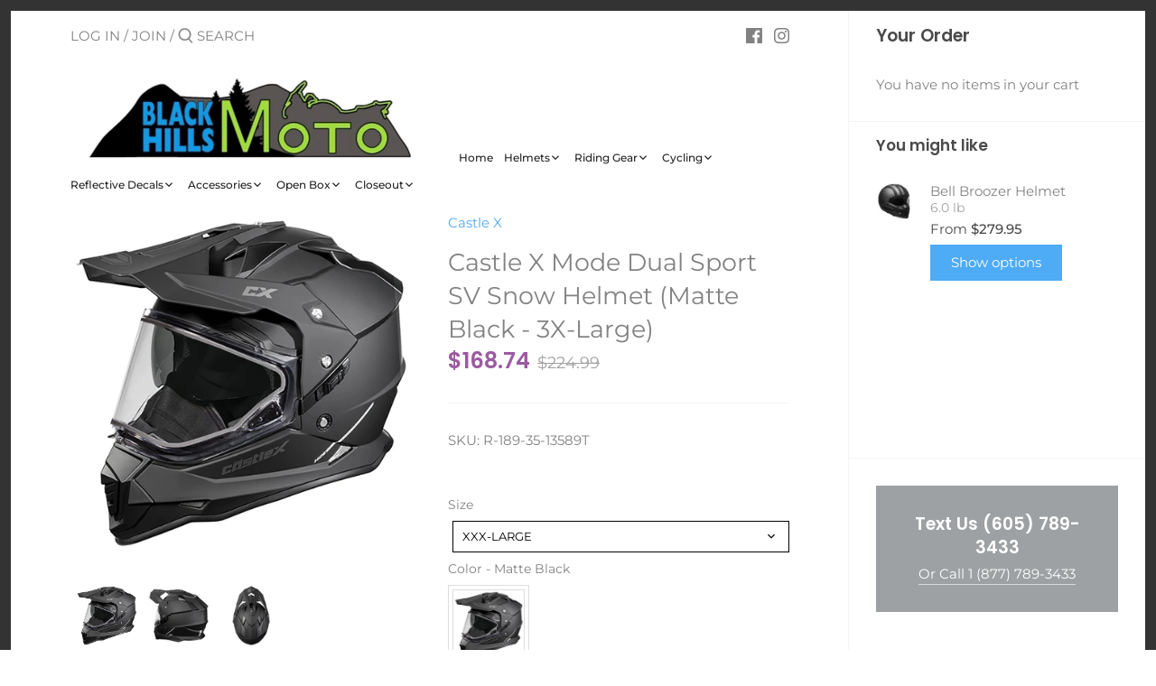

--- FILE ---
content_type: text/html; charset=utf-8
request_url: https://blackhillsmoto.com/products/castle-x-mode-dual-sport-sv-snow-helmet-matte-black-3x-large-1
body_size: 43934
content:
<!doctype html>
<html class="no-js" lang="en">
<head>
<!-- starapps_core_start -->
<!-- This code is automatically managed by StarApps Studio -->
<!-- Please contact support@starapps.studio for any help -->
<!-- File location: snippets/starapps-core.liquid -->


    
<!-- starapps_core_end -->

  <!-- Canopy 2.11.15 -->

  <link rel="preload" href="//blackhillsmoto.com/cdn/shop/t/3/assets/styles.css?v=139880404529792350521759260113" as="style">
  <meta charset="utf-8" />
<meta name="viewport" content="width=device-width,initial-scale=1.0" />
<meta http-equiv="X-UA-Compatible" content="IE=edge">

<link rel="preconnect" href="https://cdn.shopify.com" crossorigin>
<link rel="preconnect" href="https://fonts.shopify.com" crossorigin>
<link rel="preconnect" href="https://monorail-edge.shopifysvc.com"><link rel="preload" as="font" href="//blackhillsmoto.com/cdn/fonts/poppins/poppins_n6.aa29d4918bc243723d56b59572e18228ed0786f6.woff2" type="font/woff2" crossorigin>
<link rel="preload" as="font" href="//blackhillsmoto.com/cdn/fonts/montserrat/montserrat_n4.81949fa0ac9fd2021e16436151e8eaa539321637.woff2" type="font/woff2" crossorigin>
<link rel="preload" as="font" href="//blackhillsmoto.com/cdn/fonts/montserrat/montserrat_n5.07ef3781d9c78c8b93c98419da7ad4fbeebb6635.woff2" type="font/woff2" crossorigin>
<link rel="preload" as="font" href="//blackhillsmoto.com/cdn/fonts/poppins/poppins_n6.aa29d4918bc243723d56b59572e18228ed0786f6.woff2" type="font/woff2" crossorigin><link rel="preload" as="font" href="//blackhillsmoto.com/cdn/fonts/montserrat/montserrat_n7.3c434e22befd5c18a6b4afadb1e3d77c128c7939.woff2" type="font/woff2" crossorigin><link rel="preload" as="font" href="//blackhillsmoto.com/cdn/fonts/montserrat/montserrat_i4.5a4ea298b4789e064f62a29aafc18d41f09ae59b.woff2" type="font/woff2" crossorigin><link rel="preload" as="font" href="//blackhillsmoto.com/cdn/fonts/montserrat/montserrat_i7.a0d4a463df4f146567d871890ffb3c80408e7732.woff2" type="font/woff2" crossorigin><link rel="preload" href="//blackhillsmoto.com/cdn/shop/t/3/assets/vendor.js?v=121157890423219954401609279186" as="script">
<link rel="preload" href="//blackhillsmoto.com/cdn/shop/t/3/assets/theme.js?v=159188364308371004391611827296" as="script"><link rel="canonical" href="https://blackhillsmoto.com/products/castle-x-mode-dual-sport-sv-snow-helmet-matte-black-3x-large-1" /><meta name="description" content="This NEW item has been repackaged because the original box was damaged in transit. SNOW configuration includes dual pane shield, smoke tint sun visor, breath box and cold weather chin curtain. Aggressive, modern shell design created with CAD technology. Shell constructed with Advanced Polycarbonate Composite injection ">

  <meta name="theme-color" content="#4eabf5">

  <title>
  Castle X Mode Dual Sport SV Snow Helmet (Matte Black - 3X-Large) &ndash; Black Hills Moto
  </title>

  


<meta property="og:site_name" content="Black Hills Moto">
<meta property="og:url" content="https://blackhillsmoto.com/products/castle-x-mode-dual-sport-sv-snow-helmet-matte-black-3x-large-1">
<meta property="og:title" content="Castle X Mode Dual Sport SV Snow Helmet (Matte Black - 3X-Large)">
<meta property="og:type" content="product">
<meta property="og:description" content="This NEW item has been repackaged because the original box was damaged in transit. SNOW configuration includes dual pane shield, smoke tint sun visor, breath box and cold weather chin curtain. Aggressive, modern shell design created with CAD technology. Shell constructed with Advanced Polycarbonate Composite injection ">

  <meta property="og:price:amount" content="168.74">
  <meta property="og:price:currency" content="USD">

<meta property="og:image" content="http://blackhillsmoto.com/cdn/shop/products/mode_ds_solid_matteblack_revised_210f041d-6032-4fc3-9afb-2bcf22cde8d7_1200x1200.jpg?v=1679619231">
      <meta property="og:image:width" content="1200">
      <meta property="og:image:height" content="1200">
    <meta property="og:image" content="http://blackhillsmoto.com/cdn/shop/products/mode_ds_solid_matteblack_back_e468e9b5-2c82-4a8e-9471-8ab290eb0ee7_1200x1200.jpg?v=1679619231">
      <meta property="og:image:width" content="1200">
      <meta property="og:image:height" content="1200">
    <meta property="og:image" content="http://blackhillsmoto.com/cdn/shop/products/mode_ds_solid_matteblack_top_0ff6cdd0-cf48-4f4d-b8d3-099f72396e9f_1200x1200.jpg?v=1679619231">
      <meta property="og:image:width" content="1200">
      <meta property="og:image:height" content="1200">
    
<meta property="og:image:secure_url" content="https://blackhillsmoto.com/cdn/shop/products/mode_ds_solid_matteblack_revised_210f041d-6032-4fc3-9afb-2bcf22cde8d7_1200x1200.jpg?v=1679619231"><meta property="og:image:secure_url" content="https://blackhillsmoto.com/cdn/shop/products/mode_ds_solid_matteblack_back_e468e9b5-2c82-4a8e-9471-8ab290eb0ee7_1200x1200.jpg?v=1679619231"><meta property="og:image:secure_url" content="https://blackhillsmoto.com/cdn/shop/products/mode_ds_solid_matteblack_top_0ff6cdd0-cf48-4f4d-b8d3-099f72396e9f_1200x1200.jpg?v=1679619231">


<meta name="twitter:card" content="summary_large_image">
<meta name="twitter:title" content="Castle X Mode Dual Sport SV Snow Helmet (Matte Black - 3X-Large)">
<meta name="twitter:description" content="This NEW item has been repackaged because the original box was damaged in transit. SNOW configuration includes dual pane shield, smoke tint sun visor, breath box and cold weather chin curtain. Aggressive, modern shell design created with CAD technology. Shell constructed with Advanced Polycarbonate Composite injection ">


  <link href="//blackhillsmoto.com/cdn/shop/t/3/assets/styles.css?v=139880404529792350521759260113" rel="stylesheet" type="text/css" media="all" />

  <script>
    document.documentElement.className = document.documentElement.className.replace('no-js', '');
    window.theme = window.theme || {};
    theme.money_format = "${{amount}}";
    theme.customerIsLoggedIn = false;
    theme.shippingCalcMoneyFormat = "${{amount}} USD";
    theme.cartType = "drawer-always";

    theme.strings = {
      previous: "Previous",
      next: "Next",
      close: "Close",
      addressError: "Error looking up that address",
      addressNoResults: "No results for that address",
      addressQueryLimit: "You have exceeded the Google API usage limit. Consider upgrading to a \u003ca href=\"https:\/\/developers.google.com\/maps\/premium\/usage-limits\"\u003ePremium Plan\u003c\/a\u003e.",
      authError: "There was a problem authenticating your Google Maps API Key.",
      shippingCalcSubmitButton: "Calculate shipping",
      shippingCalcSubmitButtonDisabled: "Calculating...",
      infiniteScrollLoadingImg: "\/\/blackhillsmoto.com\/cdn\/shop\/t\/3\/assets\/loading.gif?v=115678512110750922101609279184",
      infiniteScrollCollectionLoading: "Loading more items...",
      infiniteScrollCollectionFinishedMsg : "No more items",
      infiniteScrollBlogLoading: "Loading more articles...",
      infiniteScrollBlogFinishedMsg : "No more articles",
      blogsShowTags: "Show tags",
      priceNonExistent: "Unavailable",
      buttonDefault: "Add to Cart",
      buttonNoStock: "Out of stock",
      buttonNoVariant: "Unavailable",
      unitPriceSeparator: " \/ ",
      onlyXLeft: "[[ quantity ]] in stock",
      productAddingToCart: "Adding",
      productAddedToCart: "Added",
      quickbuyAdded: "Added to cart",
      cartSummary: "View cart",
      cartContinue: "Continue shopping",
      colorBoxPrevious: "Previous",
      colorBoxNext: "Next",
      colorBoxClose: "Close",
      imageSlider: "Image slider"
    };

    theme.routes = {
      root_url: '/',
      account_url: '/account',
      account_login_url: '/account/login',
      account_logout_url: '/account/logout',
      account_recover_url: '/account/recover',
      account_register_url: '/account/register',
      account_addresses_url: '/account/addresses',
      collections_url: '/collections',
      all_products_collection_url: '/collections/all',
      search_url: '/search',
      cart_url: '/cart',
      cart_add_url: '/cart/add',
      cart_change_url: '/cart/change',
      cart_clear_url: '/cart/clear'
    };

    theme.scripts = {
        masonry: "\/\/blackhillsmoto.com\/cdn\/shop\/t\/3\/assets\/masonry.v3.2.2.min.js?v=169641371380462594081609279184",
        jqueryInfiniteScroll: "\/\/blackhillsmoto.com\/cdn\/shop\/t\/3\/assets\/jquery.infinitescroll.2.1.0.min.js?v=154868730476094579131609279183",
        underscore: "\/\/cdnjs.cloudflare.com\/ajax\/libs\/underscore.js\/1.6.0\/underscore-min.js",
        shopifyCommon: "\/\/blackhillsmoto.com\/cdn\/shopifycloud\/storefront\/assets\/themes_support\/shopify_common-5f594365.js",
        jqueryCart: "\/\/blackhillsmoto.com\/cdn\/shop\/t\/3\/assets\/shipping-calculator.v1.0.min.js?v=156283615219060590411609279185"
    };
  </script>

  
<script>window.performance && window.performance.mark && window.performance.mark('shopify.content_for_header.start');</script><meta id="shopify-digital-wallet" name="shopify-digital-wallet" content="/33228325002/digital_wallets/dialog">
<meta name="shopify-checkout-api-token" content="b65aa5dc954ae44cbcb4da13d6ddea0a">
<meta id="in-context-paypal-metadata" data-shop-id="33228325002" data-venmo-supported="false" data-environment="production" data-locale="en_US" data-paypal-v4="true" data-currency="USD">
<link rel="alternate" type="application/json+oembed" href="https://blackhillsmoto.com/products/castle-x-mode-dual-sport-sv-snow-helmet-matte-black-3x-large-1.oembed">
<script async="async" src="/checkouts/internal/preloads.js?locale=en-US"></script>
<link rel="preconnect" href="https://shop.app" crossorigin="anonymous">
<script async="async" src="https://shop.app/checkouts/internal/preloads.js?locale=en-US&shop_id=33228325002" crossorigin="anonymous"></script>
<script id="apple-pay-shop-capabilities" type="application/json">{"shopId":33228325002,"countryCode":"US","currencyCode":"USD","merchantCapabilities":["supports3DS"],"merchantId":"gid:\/\/shopify\/Shop\/33228325002","merchantName":"Black Hills Moto","requiredBillingContactFields":["postalAddress","email"],"requiredShippingContactFields":["postalAddress","email"],"shippingType":"shipping","supportedNetworks":["visa","masterCard","amex","discover","elo","jcb"],"total":{"type":"pending","label":"Black Hills Moto","amount":"1.00"},"shopifyPaymentsEnabled":true,"supportsSubscriptions":true}</script>
<script id="shopify-features" type="application/json">{"accessToken":"b65aa5dc954ae44cbcb4da13d6ddea0a","betas":["rich-media-storefront-analytics"],"domain":"blackhillsmoto.com","predictiveSearch":true,"shopId":33228325002,"locale":"en"}</script>
<script>var Shopify = Shopify || {};
Shopify.shop = "black-hills-moto.myshopify.com";
Shopify.locale = "en";
Shopify.currency = {"active":"USD","rate":"1.0"};
Shopify.country = "US";
Shopify.theme = {"name":"Canopy","id":97826570378,"schema_name":"Canopy","schema_version":"2.11.15","theme_store_id":732,"role":"main"};
Shopify.theme.handle = "null";
Shopify.theme.style = {"id":null,"handle":null};
Shopify.cdnHost = "blackhillsmoto.com/cdn";
Shopify.routes = Shopify.routes || {};
Shopify.routes.root = "/";</script>
<script type="module">!function(o){(o.Shopify=o.Shopify||{}).modules=!0}(window);</script>
<script>!function(o){function n(){var o=[];function n(){o.push(Array.prototype.slice.apply(arguments))}return n.q=o,n}var t=o.Shopify=o.Shopify||{};t.loadFeatures=n(),t.autoloadFeatures=n()}(window);</script>
<script>
  window.ShopifyPay = window.ShopifyPay || {};
  window.ShopifyPay.apiHost = "shop.app\/pay";
  window.ShopifyPay.redirectState = null;
</script>
<script id="shop-js-analytics" type="application/json">{"pageType":"product"}</script>
<script defer="defer" async type="module" src="//blackhillsmoto.com/cdn/shopifycloud/shop-js/modules/v2/client.init-shop-cart-sync_BT-GjEfc.en.esm.js"></script>
<script defer="defer" async type="module" src="//blackhillsmoto.com/cdn/shopifycloud/shop-js/modules/v2/chunk.common_D58fp_Oc.esm.js"></script>
<script defer="defer" async type="module" src="//blackhillsmoto.com/cdn/shopifycloud/shop-js/modules/v2/chunk.modal_xMitdFEc.esm.js"></script>
<script type="module">
  await import("//blackhillsmoto.com/cdn/shopifycloud/shop-js/modules/v2/client.init-shop-cart-sync_BT-GjEfc.en.esm.js");
await import("//blackhillsmoto.com/cdn/shopifycloud/shop-js/modules/v2/chunk.common_D58fp_Oc.esm.js");
await import("//blackhillsmoto.com/cdn/shopifycloud/shop-js/modules/v2/chunk.modal_xMitdFEc.esm.js");

  window.Shopify.SignInWithShop?.initShopCartSync?.({"fedCMEnabled":true,"windoidEnabled":true});

</script>
<script>
  window.Shopify = window.Shopify || {};
  if (!window.Shopify.featureAssets) window.Shopify.featureAssets = {};
  window.Shopify.featureAssets['shop-js'] = {"shop-cart-sync":["modules/v2/client.shop-cart-sync_DZOKe7Ll.en.esm.js","modules/v2/chunk.common_D58fp_Oc.esm.js","modules/v2/chunk.modal_xMitdFEc.esm.js"],"init-fed-cm":["modules/v2/client.init-fed-cm_B6oLuCjv.en.esm.js","modules/v2/chunk.common_D58fp_Oc.esm.js","modules/v2/chunk.modal_xMitdFEc.esm.js"],"shop-cash-offers":["modules/v2/client.shop-cash-offers_D2sdYoxE.en.esm.js","modules/v2/chunk.common_D58fp_Oc.esm.js","modules/v2/chunk.modal_xMitdFEc.esm.js"],"shop-login-button":["modules/v2/client.shop-login-button_QeVjl5Y3.en.esm.js","modules/v2/chunk.common_D58fp_Oc.esm.js","modules/v2/chunk.modal_xMitdFEc.esm.js"],"pay-button":["modules/v2/client.pay-button_DXTOsIq6.en.esm.js","modules/v2/chunk.common_D58fp_Oc.esm.js","modules/v2/chunk.modal_xMitdFEc.esm.js"],"shop-button":["modules/v2/client.shop-button_DQZHx9pm.en.esm.js","modules/v2/chunk.common_D58fp_Oc.esm.js","modules/v2/chunk.modal_xMitdFEc.esm.js"],"avatar":["modules/v2/client.avatar_BTnouDA3.en.esm.js"],"init-windoid":["modules/v2/client.init-windoid_CR1B-cfM.en.esm.js","modules/v2/chunk.common_D58fp_Oc.esm.js","modules/v2/chunk.modal_xMitdFEc.esm.js"],"init-shop-for-new-customer-accounts":["modules/v2/client.init-shop-for-new-customer-accounts_C_vY_xzh.en.esm.js","modules/v2/client.shop-login-button_QeVjl5Y3.en.esm.js","modules/v2/chunk.common_D58fp_Oc.esm.js","modules/v2/chunk.modal_xMitdFEc.esm.js"],"init-shop-email-lookup-coordinator":["modules/v2/client.init-shop-email-lookup-coordinator_BI7n9ZSv.en.esm.js","modules/v2/chunk.common_D58fp_Oc.esm.js","modules/v2/chunk.modal_xMitdFEc.esm.js"],"init-shop-cart-sync":["modules/v2/client.init-shop-cart-sync_BT-GjEfc.en.esm.js","modules/v2/chunk.common_D58fp_Oc.esm.js","modules/v2/chunk.modal_xMitdFEc.esm.js"],"shop-toast-manager":["modules/v2/client.shop-toast-manager_DiYdP3xc.en.esm.js","modules/v2/chunk.common_D58fp_Oc.esm.js","modules/v2/chunk.modal_xMitdFEc.esm.js"],"init-customer-accounts":["modules/v2/client.init-customer-accounts_D9ZNqS-Q.en.esm.js","modules/v2/client.shop-login-button_QeVjl5Y3.en.esm.js","modules/v2/chunk.common_D58fp_Oc.esm.js","modules/v2/chunk.modal_xMitdFEc.esm.js"],"init-customer-accounts-sign-up":["modules/v2/client.init-customer-accounts-sign-up_iGw4briv.en.esm.js","modules/v2/client.shop-login-button_QeVjl5Y3.en.esm.js","modules/v2/chunk.common_D58fp_Oc.esm.js","modules/v2/chunk.modal_xMitdFEc.esm.js"],"shop-follow-button":["modules/v2/client.shop-follow-button_CqMgW2wH.en.esm.js","modules/v2/chunk.common_D58fp_Oc.esm.js","modules/v2/chunk.modal_xMitdFEc.esm.js"],"checkout-modal":["modules/v2/client.checkout-modal_xHeaAweL.en.esm.js","modules/v2/chunk.common_D58fp_Oc.esm.js","modules/v2/chunk.modal_xMitdFEc.esm.js"],"shop-login":["modules/v2/client.shop-login_D91U-Q7h.en.esm.js","modules/v2/chunk.common_D58fp_Oc.esm.js","modules/v2/chunk.modal_xMitdFEc.esm.js"],"lead-capture":["modules/v2/client.lead-capture_BJmE1dJe.en.esm.js","modules/v2/chunk.common_D58fp_Oc.esm.js","modules/v2/chunk.modal_xMitdFEc.esm.js"],"payment-terms":["modules/v2/client.payment-terms_Ci9AEqFq.en.esm.js","modules/v2/chunk.common_D58fp_Oc.esm.js","modules/v2/chunk.modal_xMitdFEc.esm.js"]};
</script>
<script>(function() {
  var isLoaded = false;
  function asyncLoad() {
    if (isLoaded) return;
    isLoaded = true;
    var urls = ["https:\/\/sp-micro-next.b-cdn.net\/sp-micro.umd.js?shop=black-hills-moto.myshopify.com"];
    for (var i = 0; i < urls.length; i++) {
      var s = document.createElement('script');
      s.type = 'text/javascript';
      s.async = true;
      s.src = urls[i];
      var x = document.getElementsByTagName('script')[0];
      x.parentNode.insertBefore(s, x);
    }
  };
  if(window.attachEvent) {
    window.attachEvent('onload', asyncLoad);
  } else {
    window.addEventListener('load', asyncLoad, false);
  }
})();</script>
<script id="__st">var __st={"a":33228325002,"offset":-25200,"reqid":"a2251257-84ec-4430-a915-2802e50b4bf1-1769475892","pageurl":"blackhillsmoto.com\/products\/castle-x-mode-dual-sport-sv-snow-helmet-matte-black-3x-large-1","u":"bad213696a84","p":"product","rtyp":"product","rid":7702795288714};</script>
<script>window.ShopifyPaypalV4VisibilityTracking = true;</script>
<script id="captcha-bootstrap">!function(){'use strict';const t='contact',e='account',n='new_comment',o=[[t,t],['blogs',n],['comments',n],[t,'customer']],c=[[e,'customer_login'],[e,'guest_login'],[e,'recover_customer_password'],[e,'create_customer']],r=t=>t.map((([t,e])=>`form[action*='/${t}']:not([data-nocaptcha='true']) input[name='form_type'][value='${e}']`)).join(','),a=t=>()=>t?[...document.querySelectorAll(t)].map((t=>t.form)):[];function s(){const t=[...o],e=r(t);return a(e)}const i='password',u='form_key',d=['recaptcha-v3-token','g-recaptcha-response','h-captcha-response',i],f=()=>{try{return window.sessionStorage}catch{return}},m='__shopify_v',_=t=>t.elements[u];function p(t,e,n=!1){try{const o=window.sessionStorage,c=JSON.parse(o.getItem(e)),{data:r}=function(t){const{data:e,action:n}=t;return t[m]||n?{data:e,action:n}:{data:t,action:n}}(c);for(const[e,n]of Object.entries(r))t.elements[e]&&(t.elements[e].value=n);n&&o.removeItem(e)}catch(o){console.error('form repopulation failed',{error:o})}}const l='form_type',E='cptcha';function T(t){t.dataset[E]=!0}const w=window,h=w.document,L='Shopify',v='ce_forms',y='captcha';let A=!1;((t,e)=>{const n=(g='f06e6c50-85a8-45c8-87d0-21a2b65856fe',I='https://cdn.shopify.com/shopifycloud/storefront-forms-hcaptcha/ce_storefront_forms_captcha_hcaptcha.v1.5.2.iife.js',D={infoText:'Protected by hCaptcha',privacyText:'Privacy',termsText:'Terms'},(t,e,n)=>{const o=w[L][v],c=o.bindForm;if(c)return c(t,g,e,D).then(n);var r;o.q.push([[t,g,e,D],n]),r=I,A||(h.body.append(Object.assign(h.createElement('script'),{id:'captcha-provider',async:!0,src:r})),A=!0)});var g,I,D;w[L]=w[L]||{},w[L][v]=w[L][v]||{},w[L][v].q=[],w[L][y]=w[L][y]||{},w[L][y].protect=function(t,e){n(t,void 0,e),T(t)},Object.freeze(w[L][y]),function(t,e,n,w,h,L){const[v,y,A,g]=function(t,e,n){const i=e?o:[],u=t?c:[],d=[...i,...u],f=r(d),m=r(i),_=r(d.filter((([t,e])=>n.includes(e))));return[a(f),a(m),a(_),s()]}(w,h,L),I=t=>{const e=t.target;return e instanceof HTMLFormElement?e:e&&e.form},D=t=>v().includes(t);t.addEventListener('submit',(t=>{const e=I(t);if(!e)return;const n=D(e)&&!e.dataset.hcaptchaBound&&!e.dataset.recaptchaBound,o=_(e),c=g().includes(e)&&(!o||!o.value);(n||c)&&t.preventDefault(),c&&!n&&(function(t){try{if(!f())return;!function(t){const e=f();if(!e)return;const n=_(t);if(!n)return;const o=n.value;o&&e.removeItem(o)}(t);const e=Array.from(Array(32),(()=>Math.random().toString(36)[2])).join('');!function(t,e){_(t)||t.append(Object.assign(document.createElement('input'),{type:'hidden',name:u})),t.elements[u].value=e}(t,e),function(t,e){const n=f();if(!n)return;const o=[...t.querySelectorAll(`input[type='${i}']`)].map((({name:t})=>t)),c=[...d,...o],r={};for(const[a,s]of new FormData(t).entries())c.includes(a)||(r[a]=s);n.setItem(e,JSON.stringify({[m]:1,action:t.action,data:r}))}(t,e)}catch(e){console.error('failed to persist form',e)}}(e),e.submit())}));const S=(t,e)=>{t&&!t.dataset[E]&&(n(t,e.some((e=>e===t))),T(t))};for(const o of['focusin','change'])t.addEventListener(o,(t=>{const e=I(t);D(e)&&S(e,y())}));const B=e.get('form_key'),M=e.get(l),P=B&&M;t.addEventListener('DOMContentLoaded',(()=>{const t=y();if(P)for(const e of t)e.elements[l].value===M&&p(e,B);[...new Set([...A(),...v().filter((t=>'true'===t.dataset.shopifyCaptcha))])].forEach((e=>S(e,t)))}))}(h,new URLSearchParams(w.location.search),n,t,e,['guest_login'])})(!0,!0)}();</script>
<script integrity="sha256-4kQ18oKyAcykRKYeNunJcIwy7WH5gtpwJnB7kiuLZ1E=" data-source-attribution="shopify.loadfeatures" defer="defer" src="//blackhillsmoto.com/cdn/shopifycloud/storefront/assets/storefront/load_feature-a0a9edcb.js" crossorigin="anonymous"></script>
<script crossorigin="anonymous" defer="defer" src="//blackhillsmoto.com/cdn/shopifycloud/storefront/assets/shopify_pay/storefront-65b4c6d7.js?v=20250812"></script>
<script data-source-attribution="shopify.dynamic_checkout.dynamic.init">var Shopify=Shopify||{};Shopify.PaymentButton=Shopify.PaymentButton||{isStorefrontPortableWallets:!0,init:function(){window.Shopify.PaymentButton.init=function(){};var t=document.createElement("script");t.src="https://blackhillsmoto.com/cdn/shopifycloud/portable-wallets/latest/portable-wallets.en.js",t.type="module",document.head.appendChild(t)}};
</script>
<script data-source-attribution="shopify.dynamic_checkout.buyer_consent">
  function portableWalletsHideBuyerConsent(e){var t=document.getElementById("shopify-buyer-consent"),n=document.getElementById("shopify-subscription-policy-button");t&&n&&(t.classList.add("hidden"),t.setAttribute("aria-hidden","true"),n.removeEventListener("click",e))}function portableWalletsShowBuyerConsent(e){var t=document.getElementById("shopify-buyer-consent"),n=document.getElementById("shopify-subscription-policy-button");t&&n&&(t.classList.remove("hidden"),t.removeAttribute("aria-hidden"),n.addEventListener("click",e))}window.Shopify?.PaymentButton&&(window.Shopify.PaymentButton.hideBuyerConsent=portableWalletsHideBuyerConsent,window.Shopify.PaymentButton.showBuyerConsent=portableWalletsShowBuyerConsent);
</script>
<script data-source-attribution="shopify.dynamic_checkout.cart.bootstrap">document.addEventListener("DOMContentLoaded",(function(){function t(){return document.querySelector("shopify-accelerated-checkout-cart, shopify-accelerated-checkout")}if(t())Shopify.PaymentButton.init();else{new MutationObserver((function(e,n){t()&&(Shopify.PaymentButton.init(),n.disconnect())})).observe(document.body,{childList:!0,subtree:!0})}}));
</script>
<link id="shopify-accelerated-checkout-styles" rel="stylesheet" media="screen" href="https://blackhillsmoto.com/cdn/shopifycloud/portable-wallets/latest/accelerated-checkout-backwards-compat.css" crossorigin="anonymous">
<style id="shopify-accelerated-checkout-cart">
        #shopify-buyer-consent {
  margin-top: 1em;
  display: inline-block;
  width: 100%;
}

#shopify-buyer-consent.hidden {
  display: none;
}

#shopify-subscription-policy-button {
  background: none;
  border: none;
  padding: 0;
  text-decoration: underline;
  font-size: inherit;
  cursor: pointer;
}

#shopify-subscription-policy-button::before {
  box-shadow: none;
}

      </style>
<script id="sections-script" data-sections="product-recommendations" defer="defer" src="//blackhillsmoto.com/cdn/shop/t/3/compiled_assets/scripts.js?v=323"></script>
<script>window.performance && window.performance.mark && window.performance.mark('shopify.content_for_header.end');</script>

  <script>
    Shopify.money_format = "${{amount}}";
  </script>
<!-- BEGIN app block: shopify://apps/starapps-variant-image/blocks/starapps-via-embed/2a01d106-3d10-48e8-ba53-5cb971217ac4 -->





    
      
      
      
      
        <script src="https://cdn.starapps.studio/apps/via/black-hills-moto/script-1754305071.js" async crossorigin="anonymous" data-theme-script="Canopy"></script>
      
    

    

    
    
      <script src="https://cdn.shopify.com/extensions/019b8ded-e117-7ce2-a469-ec8f78d5408d/variant-image-automator-33/assets/store-front-error-tracking.js" via-js-type="error-tracking" defer></script>
    
    <script via-metafields>window.viaData = {
        limitOnProduct: null,
        viaStatus: null
      }
    </script>
<!-- END app block --><!-- BEGIN app block: shopify://apps/swatch-king/blocks/variant-swatch-king/0850b1e4-ba30-4a0d-a8f4-f9a939276d7d -->


















































  <script>
    window.vsk_data = function(){
      return {
        "block_collection_settings": {"alignment":"center","enable":false,"swatch_location":"After image","switch_on_hover":false,"preselect_variant":false,"current_template":"product"},
        "currency": "USD",
        "currency_symbol": "$",
        "primary_locale": "en",
        "localized_string": {},
        "app_setting_styles": {"products_swatch_presentation":{"slide_left_button_svg":"","slide_right_button_svg":""},"collections_swatch_presentation":{"minified":false,"minified_products":false,"minified_template":"+{count}","slide_left_button_svg":"","minified_display_count":[3,6],"slide_right_button_svg":""}},
        "app_setting": {"display_logs":false,"default_preset":122734,"pre_hide_strategy":"hide-all-theme-selectors","swatch_url_source":"cdn","product_data_source":"js"},
        "app_setting_config": {"app_execution_strategy":"all","collections_options_disabled":null,"default_swatch_image":"","do_not_select_an_option":{"text":"Select a {{ option_name }}","status":true,"control_add_to_cart":true,"allow_virtual_trigger":true,"make_a_selection_text":"Select a {{ option_name }}","auto_select_options_list":[]},"history_free_group_navigation":false,"notranslate":false,"products_options_disabled":null,"size_chart":{"type":"theme","labels":"size,sizes,taille,größe,tamanho,tamaño,koko,サイズ","position":"right","size_chart_app":"","size_chart_app_css":"","size_chart_app_selector":""},"session_storage_timeout_seconds":60,"enable_swatch":{"cart":{"enable_on_cart_product_grid":false,"enable_on_cart_featured_product":true},"home":{"enable_on_home_product_grid":false,"enable_on_home_featured_product":true},"pages":{"enable_on_custom_product_grid":false,"enable_on_custom_featured_product":true},"article":{"enable_on_article_product_grid":false,"enable_on_article_featured_product":true},"products":{"enable_on_main_product":true,"enable_on_product_grid":false},"collections":{"enable_on_collection_quick_view":true,"enable_on_collection_product_grid":false},"list_collections":{"enable_on_list_collection_quick_view":true,"enable_on_list_collection_product_grid":false}},"product_template":{"group_swatches":true,"variant_swatches":true},"product_batch_size":250,"use_optimized_urls":true,"enable_error_tracking":false,"enable_event_tracking":false,"preset_badge":{"order":[{"name":"sold_out","order":0},{"name":"sale","order":1},{"name":"new","order":2}],"new_badge_text":"NEW","new_badge_color":"#FFFFFF","sale_badge_text":"SALE","sale_badge_color":"#FFFFFF","new_badge_bg_color":"#121212D1","sale_badge_bg_color":"#D91C01D1","sold_out_badge_text":"SOLD OUT","sold_out_badge_color":"#FFFFFF","new_show_when_all_same":false,"sale_show_when_all_same":false,"sold_out_badge_bg_color":"#BBBBBBD1","new_product_max_duration":90,"sold_out_show_when_all_same":false,"min_price_diff_for_sale_badge":5}},
        "theme_settings_map": {"141630931082":15598,"141630013578":15598,"97826570378":15598},
        "theme_settings": {"15598":{"id":15598,"configurations":{"products":{"theme_type":"common","swatch_root":{"position":"top","selector":"form[action*=\"\/cart\/add\"]","groups_selector":"","section_selector":"#shopify-section-product-template, #shopify-section-page-product, #shopify-section-static-product, #shopify-section-product, #shopify-section-static-product-pages","secondary_position":"","secondary_selector":"","use_section_as_root":false},"option_selectors":".pretty-select select","selectors_to_hide":[".swatch_options","form[action=\"\/cart\/add\"] .product__variants","form[action=\"\/cart\/add\"] .form__row div.selector-wrapper","form .swatch.clearfix",".selector-wrapper label"],"json_data_selector":"","add_to_cart_selector":"[name=\"add\"]","custom_button_params":{"data":[{"value_attribute":"data-value","option_attribute":"data-name"}],"selected_selector":".active"},"option_index_attributes":["data-index","data-option-position","data-object","data-product-option","data-option-index","name"],"add_to_cart_text_selector":"[name=\"add\"]\u003espan","selectors_to_hide_override":"","add_to_cart_enabled_classes":"","add_to_cart_disabled_classes":""},"collections":{"grid_updates":[{"name":"sku","template":"SKU: {sku}","display_position":"replace","display_selector":".variant-sku","element_selector":""},{"name":"price","template":"{{price_with_format}}","display_position":"replace","display_selector":"[data-price]","element_selector":""}],"data_selectors":{"url":"a","title":".product-card__title","attributes":[],"form_input":"input[name=\"id\"]","featured_image":"img","secondary_image":"img.secondary"},"attribute_updates":[{"selector":null,"template":null,"attribute":null}],"selectors_to_hide":[],"json_data_selector":"[sa-swatch-json]","swatch_root_selector":"[sa-swatch-root]","swatch_display_options":[{"label":"After image","position":"after","selector":""},{"label":"After price","position":"after","selector":""},{"label":"After title","position":"after","selector":""}]}},"settings":{"products":{"handleize":false,"init_deferred":false,"label_split_symbol":"-","size_chart_selector":"","persist_group_variant":true,"hide_single_value_option":"none"},"collections":{"layer_index":12,"display_label":false,"continuous_lookup":3000,"json_data_from_api":false,"label_split_symbol":"-","price_trailing_zeroes":false,"hide_single_value_option":"none"}},"custom_scripts":[],"custom_css":"","theme_store_ids":[732],"schema_theme_names":["Canopy"],"pre_hide_css_code":null},"15598":{"id":15598,"configurations":{"products":{"theme_type":"common","swatch_root":{"position":"top","selector":"form[action*=\"\/cart\/add\"]","groups_selector":"","section_selector":"#shopify-section-product-template, #shopify-section-page-product, #shopify-section-static-product, #shopify-section-product, #shopify-section-static-product-pages","secondary_position":"","secondary_selector":"","use_section_as_root":false},"option_selectors":".pretty-select select","selectors_to_hide":[".swatch_options","form[action=\"\/cart\/add\"] .product__variants","form[action=\"\/cart\/add\"] .form__row div.selector-wrapper","form .swatch.clearfix",".selector-wrapper label"],"json_data_selector":"","add_to_cart_selector":"[name=\"add\"]","custom_button_params":{"data":[{"value_attribute":"data-value","option_attribute":"data-name"}],"selected_selector":".active"},"option_index_attributes":["data-index","data-option-position","data-object","data-product-option","data-option-index","name"],"add_to_cart_text_selector":"[name=\"add\"]\u003espan","selectors_to_hide_override":"","add_to_cart_enabled_classes":"","add_to_cart_disabled_classes":""},"collections":{"grid_updates":[{"name":"sku","template":"SKU: {sku}","display_position":"replace","display_selector":".variant-sku","element_selector":""},{"name":"price","template":"{{price_with_format}}","display_position":"replace","display_selector":"[data-price]","element_selector":""}],"data_selectors":{"url":"a","title":".product-card__title","attributes":[],"form_input":"input[name=\"id\"]","featured_image":"img","secondary_image":"img.secondary"},"attribute_updates":[{"selector":null,"template":null,"attribute":null}],"selectors_to_hide":[],"json_data_selector":"[sa-swatch-json]","swatch_root_selector":"[sa-swatch-root]","swatch_display_options":[{"label":"After image","position":"after","selector":""},{"label":"After price","position":"after","selector":""},{"label":"After title","position":"after","selector":""}]}},"settings":{"products":{"handleize":false,"init_deferred":false,"label_split_symbol":"-","size_chart_selector":"","persist_group_variant":true,"hide_single_value_option":"none"},"collections":{"layer_index":12,"display_label":false,"continuous_lookup":3000,"json_data_from_api":false,"label_split_symbol":"-","price_trailing_zeroes":false,"hide_single_value_option":"none"}},"custom_scripts":[],"custom_css":"","theme_store_ids":[732],"schema_theme_names":["Canopy"],"pre_hide_css_code":null},"15598":{"id":15598,"configurations":{"products":{"theme_type":"common","swatch_root":{"position":"top","selector":"form[action*=\"\/cart\/add\"]","groups_selector":"","section_selector":"#shopify-section-product-template, #shopify-section-page-product, #shopify-section-static-product, #shopify-section-product, #shopify-section-static-product-pages","secondary_position":"","secondary_selector":"","use_section_as_root":false},"option_selectors":".pretty-select select","selectors_to_hide":[".swatch_options","form[action=\"\/cart\/add\"] .product__variants","form[action=\"\/cart\/add\"] .form__row div.selector-wrapper","form .swatch.clearfix",".selector-wrapper label"],"json_data_selector":"","add_to_cart_selector":"[name=\"add\"]","custom_button_params":{"data":[{"value_attribute":"data-value","option_attribute":"data-name"}],"selected_selector":".active"},"option_index_attributes":["data-index","data-option-position","data-object","data-product-option","data-option-index","name"],"add_to_cart_text_selector":"[name=\"add\"]\u003espan","selectors_to_hide_override":"","add_to_cart_enabled_classes":"","add_to_cart_disabled_classes":""},"collections":{"grid_updates":[{"name":"sku","template":"SKU: {sku}","display_position":"replace","display_selector":".variant-sku","element_selector":""},{"name":"price","template":"{{price_with_format}}","display_position":"replace","display_selector":"[data-price]","element_selector":""}],"data_selectors":{"url":"a","title":".product-card__title","attributes":[],"form_input":"input[name=\"id\"]","featured_image":"img","secondary_image":"img.secondary"},"attribute_updates":[{"selector":null,"template":null,"attribute":null}],"selectors_to_hide":[],"json_data_selector":"[sa-swatch-json]","swatch_root_selector":"[sa-swatch-root]","swatch_display_options":[{"label":"After image","position":"after","selector":""},{"label":"After price","position":"after","selector":""},{"label":"After title","position":"after","selector":""}]}},"settings":{"products":{"handleize":false,"init_deferred":false,"label_split_symbol":"-","size_chart_selector":"","persist_group_variant":true,"hide_single_value_option":"none"},"collections":{"layer_index":12,"display_label":false,"continuous_lookup":3000,"json_data_from_api":false,"label_split_symbol":"-","price_trailing_zeroes":false,"hide_single_value_option":"none"}},"custom_scripts":[],"custom_css":"","theme_store_ids":[732],"schema_theme_names":["Canopy"],"pre_hide_css_code":null}},
        "product_options": [{"id":113260,"name":"Size","products_preset_id":122734,"products_swatch":"first_variant_image","collections_preset_id":null,"collections_swatch":"first_variant_image","trigger_action":"auto","mobile_products_preset_id":null,"mobile_products_swatch":"first_variant_image","mobile_collections_preset_id":null,"mobile_collections_swatch":"first_variant_image","same_products_preset_for_mobile":true,"same_collections_preset_for_mobile":true},{"id":113261,"name":"Color","products_preset_id":122733,"products_swatch":"first_variant_image","collections_preset_id":122732,"collections_swatch":"first_variant_image","trigger_action":"auto","mobile_products_preset_id":122733,"mobile_products_swatch":"first_variant_image","mobile_collections_preset_id":122732,"mobile_collections_swatch":"first_variant_image","same_products_preset_for_mobile":true,"same_collections_preset_for_mobile":true}],
        "swatch_dir": "vsk",
        "presets": {"1449587":{"id":1449587,"name":"Circular swatch - Mobile","params":{"hover":{"effect":"none","transform_type":false},"width":"20px","height":"20px","arrow_mode":"mode_0","button_size":null,"migrated_to":11.39,"border_space":"2.5px","border_width":"1px","button_shape":null,"margin_right":"4px","preview_type":"custom_image","swatch_style":"slide","display_label":false,"stock_out_type":"cross-out","background_size":"cover","mobile_arrow_mode":"mode_0","adjust_margin_right":true,"background_position":"top","last_swatch_preview":"half","minification_action":"do_nothing","mobile_swatch_style":"slide","option_value_display":"none","display_variant_label":true,"minification_template":"+{{count}}","swatch_minification_count":"3","mobile_last_swatch_preview":"half","minification_admin_template":""},"assoc_view_type":"swatch","apply_to":"collections"},"1449579":{"id":1449579,"name":"Old swatch - Mobile","params":{"hover":{"effect":"none","transform_type":false},"width":"88px","height":"88px","new_badge":{"enable":false},"arrow_mode":"mode_0","sale_badge":{"enable":false},"button_size":null,"migrated_to":11.39,"swatch_size":"70px","border_space":"4px","border_width":"1px","button_shape":null,"margin_right":"8px","preview_type":"variant_image","swatch_style":"stack","display_label":true,"badge_position":"outside_swatch","sold_out_badge":{"enable":false},"stock_out_type":"cross-out","background_size":"cover","mobile_arrow_mode":"mode_0","adjust_margin_right":true,"background_position":"top","last_swatch_preview":"half","mobile_swatch_style":"stack","option_value_display":null,"display_variant_label":true,"mobile_last_swatch_preview":"half"},"assoc_view_type":"swatch","apply_to":"products"},"1449576":{"id":1449576,"name":"Old swatches - Mobile","params":{"hover":{"effect":"none","transform_type":false},"width":"36px","height":"36px","arrow_mode":"mode_0","button_size":null,"migrated_to":11.39,"swatch_size":"70px","border_space":"2px","border_width":"1px","button_shape":null,"margin_right":"8px","preview_type":"variant_image","swatch_style":"slide","display_label":false,"stock_out_type":"cross-out","background_size":"cover","mobile_arrow_mode":"mode_0","adjust_margin_right":true,"background_position":"top","last_swatch_preview":"half","minification_action":"do_nothing","mobile_swatch_style":"slide","option_value_display":"none","display_variant_label":true,"minification_template":"+{{count}}","swatch_minification_count":"3","mobile_last_swatch_preview":"half","minification_admin_template":""},"assoc_view_type":"swatch","apply_to":"collections"},"122739":{"id":122739,"name":"Circular swatch - Desktop","params":{"hover":{"effect":"none","transform_type":false},"width":"20px","height":"20px","arrow_mode":"mode_2","migrated_to":11.39,"border_space":"2.5px","border_width":"1px","margin_right":"4px","preview_type":"custom_image","swatch_style":"slide","display_label":false,"stock_out_type":"cross-out","background_size":"cover","mobile_arrow_mode":"mode_0","adjust_margin_right":true,"background_position":"top","last_swatch_preview":"full","minification_action":"do_nothing","mobile_swatch_style":"slide","option_value_display":"none","display_variant_label":true,"minification_template":"+{{count}}","swatch_minification_count":"3","mobile_last_swatch_preview":"half","minification_admin_template":""},"assoc_view_type":"swatch","apply_to":"collections"},"122733":{"id":122733,"name":"Old swatch - Desktop","params":{"hover":{"effect":"none","transform_type":false},"width":"88px","height":"88px","new_badge":{"enable":false},"arrow_mode":"mode_1","sale_badge":{"enable":false},"migrated_to":11.39,"swatch_size":"70px","border_space":"4px","border_width":"1px","margin_right":"8px","preview_type":"variant_image","swatch_style":"stack","display_label":true,"badge_position":"outside_swatch","sold_out_badge":{"enable":false},"stock_out_type":"cross-out","background_size":"cover","mobile_arrow_mode":"mode_0","adjust_margin_right":true,"background_position":"top","last_swatch_preview":"full","mobile_swatch_style":"stack","option_value_display":null,"display_variant_label":true,"mobile_last_swatch_preview":"half"},"assoc_view_type":"swatch","apply_to":"products"},"1449590":{"id":1449590,"name":"Text only button - Mobile","params":{"hover":{"animation":"none"},"arrow_mode":"mode_0","button_size":null,"border_width":"2px","button_shape":null,"button_style":"stack","margin_right":"12px","preview_type":"small_values","display_label":false,"stock_out_type":"strike-out","mobile_arrow_mode":"mode_0","last_swatch_preview":null,"minification_action":"do_nothing","mobile_button_style":"stack","display_variant_label":false,"minification_template":"+{{count}}","swatch_minification_count":"3","minification_admin_template":""},"assoc_view_type":"button","apply_to":"collections"},"122740":{"id":122740,"name":"Text only button - Desktop","params":{"hover":{"animation":"none"},"arrow_mode":"mode_2","border_width":"2px","button_style":"stack","margin_right":"12px","preview_type":"small_values","display_label":false,"stock_out_type":"strike-out","mobile_arrow_mode":"mode_0","minification_action":"do_nothing","mobile_button_style":"stack","display_variant_label":false,"minification_template":"+{{count}}","swatch_minification_count":"3","minification_admin_template":""},"assoc_view_type":"button","apply_to":"collections"},"122738":{"id":122738,"name":"Swatch in pill - Desktop","params":{"hover":{"effect":"none","transform_type":false},"arrow_mode":"mode_1","swatch_size":"20px","swatch_type":"swatch-pill","border_space":"4px","border_width":"1px","margin_right":"12px","preview_type":"custom_image","swatch_style":"stack","display_label":true,"button_padding":"7px","stock_out_type":"cross-out","background_size":"cover","mobile_arrow_mode":"mode_0","background_position":"top","mobile_swatch_style":"stack","option_value_display":"adjacent","display_variant_label":false},"assoc_view_type":"swatch","apply_to":"products"},"122737":{"id":122737,"name":"Button pill - Desktop","params":{"hover":{"animation":"shadow"},"width":"10px","min-width":"20px","arrow_mode":"mode_1","width_type":"auto","button_type":"normal-button","price_badge":{"price_enabled":false},"border_width":"1px","button_style":"stack","margin_right":"12px","preview_type":"large_values","display_label":true,"stock_out_type":"strike-out","padding_vertical":"8.7px","mobile_arrow_mode":"mode_0","mobile_button_style":"stack","display_variant_label":false},"assoc_view_type":"button","apply_to":"products"},"122731":{"id":122731,"name":"Old buttons - Desktop","params":{"hover":{"animation":"none"},"width":"10px","min-width":"20px","arrow_mode":"mode_2","width_type":"auto","button_type":"normal-button","price_badge":{"price_enabled":false},"border_width":"1px","button_style":"stack","margin_right":"12px","preview_type":"small_values","display_label":false,"stock_out_type":"cross-out","padding_vertical":"-0.8px","mobile_arrow_mode":"mode_0","minification_action":"do_nothing","mobile_button_style":"stack","display_variant_label":false,"minification_template":"+{{count}}","swatch_minification_count":"3","minification_admin_template":""},"assoc_view_type":"button","apply_to":"collections"},"122730":{"id":122730,"name":"Old button - Desktop","params":{"hover":{"animation":"none"},"width":"10px","height":"40px","min-width":"20px","arrow_mode":"mode_1","width_type":"auto","button_type":"normal-button","price_badge":{"price_enabled":false},"border_width":"1px","button_style":"stack","margin_right":"12px","preview_type":"small_values","display_label":true,"stock_out_type":"cross-out","padding_vertical":"11.2px","mobile_arrow_mode":"mode_0","mobile_button_style":"stack","display_variant_label":false},"assoc_view_type":"button","apply_to":"products"},"1449571":{"id":1449571,"name":"Old buttons - Mobile","params":{"hover":{"animation":"none"},"width":"10px","min-width":"20px","arrow_mode":"mode_0","width_type":"auto","button_size":null,"button_type":"normal-button","price_badge":{"price_enabled":false},"border_width":"1px","button_shape":null,"button_style":"stack","margin_right":"12px","preview_type":"small_values","display_label":false,"stock_out_type":"cross-out","padding_vertical":"-0.8px","mobile_arrow_mode":"mode_0","last_swatch_preview":null,"minification_action":"do_nothing","mobile_button_style":"stack","display_variant_label":false,"minification_template":"+{{count}}","swatch_minification_count":"3","minification_admin_template":""},"assoc_view_type":"button","apply_to":"collections"},"122732":{"id":122732,"name":"Old swatches - Desktop","params":{"hover":{"effect":"none","transform_type":false},"width":"36px","height":"36px","arrow_mode":"mode_2","migrated_to":11.39,"swatch_size":"70px","border_space":"2px","border_width":"1px","margin_right":"8px","preview_type":"variant_image","swatch_style":"slide","display_label":false,"stock_out_type":"cross-out","background_size":"cover","mobile_arrow_mode":"mode_0","adjust_margin_right":true,"background_position":"top","last_swatch_preview":"full","minification_action":"do_nothing","mobile_swatch_style":"slide","option_value_display":"none","display_variant_label":true,"minification_template":"+{{count}}","swatch_minification_count":"3","mobile_last_swatch_preview":"half","minification_admin_template":""},"assoc_view_type":"swatch","apply_to":"collections"},"1449585":{"id":1449585,"name":"Swatch in pill - Mobile","params":{"hover":{"effect":"none","transform_type":false},"arrow_mode":"mode_0","button_size":null,"swatch_size":"20px","swatch_type":"swatch-pill","border_space":"4px","border_width":"1px","button_shape":null,"margin_right":"12px","preview_type":"custom_image","swatch_style":"stack","display_label":true,"button_padding":"7px","stock_out_type":"cross-out","background_size":"cover","mobile_arrow_mode":"mode_0","background_position":"top","last_swatch_preview":null,"mobile_swatch_style":"stack","option_value_display":"adjacent","display_variant_label":false},"assoc_view_type":"swatch","apply_to":"products"},"1449583":{"id":1449583,"name":"Button pill - Mobile","params":{"hover":{"animation":"shadow"},"width":"10px","min-width":"20px","arrow_mode":"mode_0","width_type":"auto","button_size":null,"button_type":"normal-button","price_badge":{"price_enabled":false},"border_width":"1px","button_shape":null,"button_style":"stack","margin_right":"12px","preview_type":"large_values","display_label":true,"stock_out_type":"strike-out","padding_vertical":"8.7px","mobile_arrow_mode":"mode_0","last_swatch_preview":null,"mobile_button_style":"stack","display_variant_label":false},"assoc_view_type":"button","apply_to":"products"},"1449566":{"id":1449566,"name":"Old button - Mobile","params":{"hover":{"animation":"none"},"width":"10px","height":"40px","min-width":"20px","arrow_mode":"mode_0","width_type":"auto","button_size":null,"button_type":"normal-button","price_badge":{"price_enabled":false},"border_width":"1px","button_shape":null,"button_style":"stack","margin_right":"12px","preview_type":"small_values","display_label":true,"stock_out_type":"cross-out","padding_vertical":"11.2px","mobile_arrow_mode":"mode_0","last_swatch_preview":null,"mobile_button_style":"stack","display_variant_label":false},"assoc_view_type":"button","apply_to":"products"},"122734":{"id":122734,"name":"Old dropdown","params":{"seperator":"","icon_style":"arrow","label_size":"14px","label_weight":"inherit","padding_left":"10px","display_label":true,"display_price":false,"display_style":"block","dropdown_type":"default","stock_out_type":"cross-out","label_padding_left":"0px","display_variant_label":false},"assoc_view_type":"drop_down","apply_to":"products"},"122735":{"id":122735,"name":"Old dropdowns","params":{"seperator":"","icon_style":"arrow","label_size":"14px","label_weight":"inherit","padding_left":"10px","display_label":true,"display_price":false,"display_style":"block","dropdown_type":"default","stock_out_type":"cross-out","label_padding_left":"0px","display_variant_label":false},"assoc_view_type":"drop_down","apply_to":"collections"},"122736":{"id":122736,"name":"Old swatch in dropdown","params":{"swatch_size":"41px","preview_type":"variant_image","display_label":true,"display_price":false,"display_style":"block","stock_out_type":"none","background_size":"cover","background_position":"top","display_variant_label":false},"assoc_view_type":"swatch_drop_down","apply_to":"products"}},
        "storefront_key": "",
        "lambda_cloudfront_url": "https://api.starapps.studio",
        "api_endpoints": null,
        "published_locales": [{"shop_locale":{"locale":"en","enabled":true,"primary":true,"published":true}}],
        "money_format": "${{amount}}",
        "data_url_source": "",
        "published_theme_setting": "15598",
        "product_data_source": "js",
        "is_b2b": false,
        "inventory_config": {"config":{"message":"\u003cp style=\"color:red;\"\u003e🔥 🔥 Only {{inventory}} left\u003c\/p\u003e","alignment":"inherit","threshold":10},"localized_strings":{}},
        "show_groups": true,
        "app_block_enabled": true
      }
    }

    window.vskData = {
        "block_collection_settings": {"alignment":"center","enable":false,"swatch_location":"After image","switch_on_hover":false,"preselect_variant":false,"current_template":"product"},
        "currency": "USD",
        "currency_symbol": "$",
        "primary_locale": "en",
        "localized_string": {},
        "app_setting_styles": {"products_swatch_presentation":{"slide_left_button_svg":"","slide_right_button_svg":""},"collections_swatch_presentation":{"minified":false,"minified_products":false,"minified_template":"+{count}","slide_left_button_svg":"","minified_display_count":[3,6],"slide_right_button_svg":""}},
        "app_setting": {"display_logs":false,"default_preset":122734,"pre_hide_strategy":"hide-all-theme-selectors","swatch_url_source":"cdn","product_data_source":"js"},
        "app_setting_config": {"app_execution_strategy":"all","collections_options_disabled":null,"default_swatch_image":"","do_not_select_an_option":{"text":"Select a {{ option_name }}","status":true,"control_add_to_cart":true,"allow_virtual_trigger":true,"make_a_selection_text":"Select a {{ option_name }}","auto_select_options_list":[]},"history_free_group_navigation":false,"notranslate":false,"products_options_disabled":null,"size_chart":{"type":"theme","labels":"size,sizes,taille,größe,tamanho,tamaño,koko,サイズ","position":"right","size_chart_app":"","size_chart_app_css":"","size_chart_app_selector":""},"session_storage_timeout_seconds":60,"enable_swatch":{"cart":{"enable_on_cart_product_grid":false,"enable_on_cart_featured_product":true},"home":{"enable_on_home_product_grid":false,"enable_on_home_featured_product":true},"pages":{"enable_on_custom_product_grid":false,"enable_on_custom_featured_product":true},"article":{"enable_on_article_product_grid":false,"enable_on_article_featured_product":true},"products":{"enable_on_main_product":true,"enable_on_product_grid":false},"collections":{"enable_on_collection_quick_view":true,"enable_on_collection_product_grid":false},"list_collections":{"enable_on_list_collection_quick_view":true,"enable_on_list_collection_product_grid":false}},"product_template":{"group_swatches":true,"variant_swatches":true},"product_batch_size":250,"use_optimized_urls":true,"enable_error_tracking":false,"enable_event_tracking":false,"preset_badge":{"order":[{"name":"sold_out","order":0},{"name":"sale","order":1},{"name":"new","order":2}],"new_badge_text":"NEW","new_badge_color":"#FFFFFF","sale_badge_text":"SALE","sale_badge_color":"#FFFFFF","new_badge_bg_color":"#121212D1","sale_badge_bg_color":"#D91C01D1","sold_out_badge_text":"SOLD OUT","sold_out_badge_color":"#FFFFFF","new_show_when_all_same":false,"sale_show_when_all_same":false,"sold_out_badge_bg_color":"#BBBBBBD1","new_product_max_duration":90,"sold_out_show_when_all_same":false,"min_price_diff_for_sale_badge":5}},
        "theme_settings_map": {"141630931082":15598,"141630013578":15598,"97826570378":15598},
        "theme_settings": {"15598":{"id":15598,"configurations":{"products":{"theme_type":"common","swatch_root":{"position":"top","selector":"form[action*=\"\/cart\/add\"]","groups_selector":"","section_selector":"#shopify-section-product-template, #shopify-section-page-product, #shopify-section-static-product, #shopify-section-product, #shopify-section-static-product-pages","secondary_position":"","secondary_selector":"","use_section_as_root":false},"option_selectors":".pretty-select select","selectors_to_hide":[".swatch_options","form[action=\"\/cart\/add\"] .product__variants","form[action=\"\/cart\/add\"] .form__row div.selector-wrapper","form .swatch.clearfix",".selector-wrapper label"],"json_data_selector":"","add_to_cart_selector":"[name=\"add\"]","custom_button_params":{"data":[{"value_attribute":"data-value","option_attribute":"data-name"}],"selected_selector":".active"},"option_index_attributes":["data-index","data-option-position","data-object","data-product-option","data-option-index","name"],"add_to_cart_text_selector":"[name=\"add\"]\u003espan","selectors_to_hide_override":"","add_to_cart_enabled_classes":"","add_to_cart_disabled_classes":""},"collections":{"grid_updates":[{"name":"sku","template":"SKU: {sku}","display_position":"replace","display_selector":".variant-sku","element_selector":""},{"name":"price","template":"{{price_with_format}}","display_position":"replace","display_selector":"[data-price]","element_selector":""}],"data_selectors":{"url":"a","title":".product-card__title","attributes":[],"form_input":"input[name=\"id\"]","featured_image":"img","secondary_image":"img.secondary"},"attribute_updates":[{"selector":null,"template":null,"attribute":null}],"selectors_to_hide":[],"json_data_selector":"[sa-swatch-json]","swatch_root_selector":"[sa-swatch-root]","swatch_display_options":[{"label":"After image","position":"after","selector":""},{"label":"After price","position":"after","selector":""},{"label":"After title","position":"after","selector":""}]}},"settings":{"products":{"handleize":false,"init_deferred":false,"label_split_symbol":"-","size_chart_selector":"","persist_group_variant":true,"hide_single_value_option":"none"},"collections":{"layer_index":12,"display_label":false,"continuous_lookup":3000,"json_data_from_api":false,"label_split_symbol":"-","price_trailing_zeroes":false,"hide_single_value_option":"none"}},"custom_scripts":[],"custom_css":"","theme_store_ids":[732],"schema_theme_names":["Canopy"],"pre_hide_css_code":null},"15598":{"id":15598,"configurations":{"products":{"theme_type":"common","swatch_root":{"position":"top","selector":"form[action*=\"\/cart\/add\"]","groups_selector":"","section_selector":"#shopify-section-product-template, #shopify-section-page-product, #shopify-section-static-product, #shopify-section-product, #shopify-section-static-product-pages","secondary_position":"","secondary_selector":"","use_section_as_root":false},"option_selectors":".pretty-select select","selectors_to_hide":[".swatch_options","form[action=\"\/cart\/add\"] .product__variants","form[action=\"\/cart\/add\"] .form__row div.selector-wrapper","form .swatch.clearfix",".selector-wrapper label"],"json_data_selector":"","add_to_cart_selector":"[name=\"add\"]","custom_button_params":{"data":[{"value_attribute":"data-value","option_attribute":"data-name"}],"selected_selector":".active"},"option_index_attributes":["data-index","data-option-position","data-object","data-product-option","data-option-index","name"],"add_to_cart_text_selector":"[name=\"add\"]\u003espan","selectors_to_hide_override":"","add_to_cart_enabled_classes":"","add_to_cart_disabled_classes":""},"collections":{"grid_updates":[{"name":"sku","template":"SKU: {sku}","display_position":"replace","display_selector":".variant-sku","element_selector":""},{"name":"price","template":"{{price_with_format}}","display_position":"replace","display_selector":"[data-price]","element_selector":""}],"data_selectors":{"url":"a","title":".product-card__title","attributes":[],"form_input":"input[name=\"id\"]","featured_image":"img","secondary_image":"img.secondary"},"attribute_updates":[{"selector":null,"template":null,"attribute":null}],"selectors_to_hide":[],"json_data_selector":"[sa-swatch-json]","swatch_root_selector":"[sa-swatch-root]","swatch_display_options":[{"label":"After image","position":"after","selector":""},{"label":"After price","position":"after","selector":""},{"label":"After title","position":"after","selector":""}]}},"settings":{"products":{"handleize":false,"init_deferred":false,"label_split_symbol":"-","size_chart_selector":"","persist_group_variant":true,"hide_single_value_option":"none"},"collections":{"layer_index":12,"display_label":false,"continuous_lookup":3000,"json_data_from_api":false,"label_split_symbol":"-","price_trailing_zeroes":false,"hide_single_value_option":"none"}},"custom_scripts":[],"custom_css":"","theme_store_ids":[732],"schema_theme_names":["Canopy"],"pre_hide_css_code":null},"15598":{"id":15598,"configurations":{"products":{"theme_type":"common","swatch_root":{"position":"top","selector":"form[action*=\"\/cart\/add\"]","groups_selector":"","section_selector":"#shopify-section-product-template, #shopify-section-page-product, #shopify-section-static-product, #shopify-section-product, #shopify-section-static-product-pages","secondary_position":"","secondary_selector":"","use_section_as_root":false},"option_selectors":".pretty-select select","selectors_to_hide":[".swatch_options","form[action=\"\/cart\/add\"] .product__variants","form[action=\"\/cart\/add\"] .form__row div.selector-wrapper","form .swatch.clearfix",".selector-wrapper label"],"json_data_selector":"","add_to_cart_selector":"[name=\"add\"]","custom_button_params":{"data":[{"value_attribute":"data-value","option_attribute":"data-name"}],"selected_selector":".active"},"option_index_attributes":["data-index","data-option-position","data-object","data-product-option","data-option-index","name"],"add_to_cart_text_selector":"[name=\"add\"]\u003espan","selectors_to_hide_override":"","add_to_cart_enabled_classes":"","add_to_cart_disabled_classes":""},"collections":{"grid_updates":[{"name":"sku","template":"SKU: {sku}","display_position":"replace","display_selector":".variant-sku","element_selector":""},{"name":"price","template":"{{price_with_format}}","display_position":"replace","display_selector":"[data-price]","element_selector":""}],"data_selectors":{"url":"a","title":".product-card__title","attributes":[],"form_input":"input[name=\"id\"]","featured_image":"img","secondary_image":"img.secondary"},"attribute_updates":[{"selector":null,"template":null,"attribute":null}],"selectors_to_hide":[],"json_data_selector":"[sa-swatch-json]","swatch_root_selector":"[sa-swatch-root]","swatch_display_options":[{"label":"After image","position":"after","selector":""},{"label":"After price","position":"after","selector":""},{"label":"After title","position":"after","selector":""}]}},"settings":{"products":{"handleize":false,"init_deferred":false,"label_split_symbol":"-","size_chart_selector":"","persist_group_variant":true,"hide_single_value_option":"none"},"collections":{"layer_index":12,"display_label":false,"continuous_lookup":3000,"json_data_from_api":false,"label_split_symbol":"-","price_trailing_zeroes":false,"hide_single_value_option":"none"}},"custom_scripts":[],"custom_css":"","theme_store_ids":[732],"schema_theme_names":["Canopy"],"pre_hide_css_code":null}},
        "product_options": [{"id":113260,"name":"Size","products_preset_id":122734,"products_swatch":"first_variant_image","collections_preset_id":null,"collections_swatch":"first_variant_image","trigger_action":"auto","mobile_products_preset_id":null,"mobile_products_swatch":"first_variant_image","mobile_collections_preset_id":null,"mobile_collections_swatch":"first_variant_image","same_products_preset_for_mobile":true,"same_collections_preset_for_mobile":true},{"id":113261,"name":"Color","products_preset_id":122733,"products_swatch":"first_variant_image","collections_preset_id":122732,"collections_swatch":"first_variant_image","trigger_action":"auto","mobile_products_preset_id":122733,"mobile_products_swatch":"first_variant_image","mobile_collections_preset_id":122732,"mobile_collections_swatch":"first_variant_image","same_products_preset_for_mobile":true,"same_collections_preset_for_mobile":true}],
        "swatch_dir": "vsk",
        "presets": {"1449587":{"id":1449587,"name":"Circular swatch - Mobile","params":{"hover":{"effect":"none","transform_type":false},"width":"20px","height":"20px","arrow_mode":"mode_0","button_size":null,"migrated_to":11.39,"border_space":"2.5px","border_width":"1px","button_shape":null,"margin_right":"4px","preview_type":"custom_image","swatch_style":"slide","display_label":false,"stock_out_type":"cross-out","background_size":"cover","mobile_arrow_mode":"mode_0","adjust_margin_right":true,"background_position":"top","last_swatch_preview":"half","minification_action":"do_nothing","mobile_swatch_style":"slide","option_value_display":"none","display_variant_label":true,"minification_template":"+{{count}}","swatch_minification_count":"3","mobile_last_swatch_preview":"half","minification_admin_template":""},"assoc_view_type":"swatch","apply_to":"collections"},"1449579":{"id":1449579,"name":"Old swatch - Mobile","params":{"hover":{"effect":"none","transform_type":false},"width":"88px","height":"88px","new_badge":{"enable":false},"arrow_mode":"mode_0","sale_badge":{"enable":false},"button_size":null,"migrated_to":11.39,"swatch_size":"70px","border_space":"4px","border_width":"1px","button_shape":null,"margin_right":"8px","preview_type":"variant_image","swatch_style":"stack","display_label":true,"badge_position":"outside_swatch","sold_out_badge":{"enable":false},"stock_out_type":"cross-out","background_size":"cover","mobile_arrow_mode":"mode_0","adjust_margin_right":true,"background_position":"top","last_swatch_preview":"half","mobile_swatch_style":"stack","option_value_display":null,"display_variant_label":true,"mobile_last_swatch_preview":"half"},"assoc_view_type":"swatch","apply_to":"products"},"1449576":{"id":1449576,"name":"Old swatches - Mobile","params":{"hover":{"effect":"none","transform_type":false},"width":"36px","height":"36px","arrow_mode":"mode_0","button_size":null,"migrated_to":11.39,"swatch_size":"70px","border_space":"2px","border_width":"1px","button_shape":null,"margin_right":"8px","preview_type":"variant_image","swatch_style":"slide","display_label":false,"stock_out_type":"cross-out","background_size":"cover","mobile_arrow_mode":"mode_0","adjust_margin_right":true,"background_position":"top","last_swatch_preview":"half","minification_action":"do_nothing","mobile_swatch_style":"slide","option_value_display":"none","display_variant_label":true,"minification_template":"+{{count}}","swatch_minification_count":"3","mobile_last_swatch_preview":"half","minification_admin_template":""},"assoc_view_type":"swatch","apply_to":"collections"},"122739":{"id":122739,"name":"Circular swatch - Desktop","params":{"hover":{"effect":"none","transform_type":false},"width":"20px","height":"20px","arrow_mode":"mode_2","migrated_to":11.39,"border_space":"2.5px","border_width":"1px","margin_right":"4px","preview_type":"custom_image","swatch_style":"slide","display_label":false,"stock_out_type":"cross-out","background_size":"cover","mobile_arrow_mode":"mode_0","adjust_margin_right":true,"background_position":"top","last_swatch_preview":"full","minification_action":"do_nothing","mobile_swatch_style":"slide","option_value_display":"none","display_variant_label":true,"minification_template":"+{{count}}","swatch_minification_count":"3","mobile_last_swatch_preview":"half","minification_admin_template":""},"assoc_view_type":"swatch","apply_to":"collections"},"122733":{"id":122733,"name":"Old swatch - Desktop","params":{"hover":{"effect":"none","transform_type":false},"width":"88px","height":"88px","new_badge":{"enable":false},"arrow_mode":"mode_1","sale_badge":{"enable":false},"migrated_to":11.39,"swatch_size":"70px","border_space":"4px","border_width":"1px","margin_right":"8px","preview_type":"variant_image","swatch_style":"stack","display_label":true,"badge_position":"outside_swatch","sold_out_badge":{"enable":false},"stock_out_type":"cross-out","background_size":"cover","mobile_arrow_mode":"mode_0","adjust_margin_right":true,"background_position":"top","last_swatch_preview":"full","mobile_swatch_style":"stack","option_value_display":null,"display_variant_label":true,"mobile_last_swatch_preview":"half"},"assoc_view_type":"swatch","apply_to":"products"},"1449590":{"id":1449590,"name":"Text only button - Mobile","params":{"hover":{"animation":"none"},"arrow_mode":"mode_0","button_size":null,"border_width":"2px","button_shape":null,"button_style":"stack","margin_right":"12px","preview_type":"small_values","display_label":false,"stock_out_type":"strike-out","mobile_arrow_mode":"mode_0","last_swatch_preview":null,"minification_action":"do_nothing","mobile_button_style":"stack","display_variant_label":false,"minification_template":"+{{count}}","swatch_minification_count":"3","minification_admin_template":""},"assoc_view_type":"button","apply_to":"collections"},"122740":{"id":122740,"name":"Text only button - Desktop","params":{"hover":{"animation":"none"},"arrow_mode":"mode_2","border_width":"2px","button_style":"stack","margin_right":"12px","preview_type":"small_values","display_label":false,"stock_out_type":"strike-out","mobile_arrow_mode":"mode_0","minification_action":"do_nothing","mobile_button_style":"stack","display_variant_label":false,"minification_template":"+{{count}}","swatch_minification_count":"3","minification_admin_template":""},"assoc_view_type":"button","apply_to":"collections"},"122738":{"id":122738,"name":"Swatch in pill - Desktop","params":{"hover":{"effect":"none","transform_type":false},"arrow_mode":"mode_1","swatch_size":"20px","swatch_type":"swatch-pill","border_space":"4px","border_width":"1px","margin_right":"12px","preview_type":"custom_image","swatch_style":"stack","display_label":true,"button_padding":"7px","stock_out_type":"cross-out","background_size":"cover","mobile_arrow_mode":"mode_0","background_position":"top","mobile_swatch_style":"stack","option_value_display":"adjacent","display_variant_label":false},"assoc_view_type":"swatch","apply_to":"products"},"122737":{"id":122737,"name":"Button pill - Desktop","params":{"hover":{"animation":"shadow"},"width":"10px","min-width":"20px","arrow_mode":"mode_1","width_type":"auto","button_type":"normal-button","price_badge":{"price_enabled":false},"border_width":"1px","button_style":"stack","margin_right":"12px","preview_type":"large_values","display_label":true,"stock_out_type":"strike-out","padding_vertical":"8.7px","mobile_arrow_mode":"mode_0","mobile_button_style":"stack","display_variant_label":false},"assoc_view_type":"button","apply_to":"products"},"122731":{"id":122731,"name":"Old buttons - Desktop","params":{"hover":{"animation":"none"},"width":"10px","min-width":"20px","arrow_mode":"mode_2","width_type":"auto","button_type":"normal-button","price_badge":{"price_enabled":false},"border_width":"1px","button_style":"stack","margin_right":"12px","preview_type":"small_values","display_label":false,"stock_out_type":"cross-out","padding_vertical":"-0.8px","mobile_arrow_mode":"mode_0","minification_action":"do_nothing","mobile_button_style":"stack","display_variant_label":false,"minification_template":"+{{count}}","swatch_minification_count":"3","minification_admin_template":""},"assoc_view_type":"button","apply_to":"collections"},"122730":{"id":122730,"name":"Old button - Desktop","params":{"hover":{"animation":"none"},"width":"10px","height":"40px","min-width":"20px","arrow_mode":"mode_1","width_type":"auto","button_type":"normal-button","price_badge":{"price_enabled":false},"border_width":"1px","button_style":"stack","margin_right":"12px","preview_type":"small_values","display_label":true,"stock_out_type":"cross-out","padding_vertical":"11.2px","mobile_arrow_mode":"mode_0","mobile_button_style":"stack","display_variant_label":false},"assoc_view_type":"button","apply_to":"products"},"1449571":{"id":1449571,"name":"Old buttons - Mobile","params":{"hover":{"animation":"none"},"width":"10px","min-width":"20px","arrow_mode":"mode_0","width_type":"auto","button_size":null,"button_type":"normal-button","price_badge":{"price_enabled":false},"border_width":"1px","button_shape":null,"button_style":"stack","margin_right":"12px","preview_type":"small_values","display_label":false,"stock_out_type":"cross-out","padding_vertical":"-0.8px","mobile_arrow_mode":"mode_0","last_swatch_preview":null,"minification_action":"do_nothing","mobile_button_style":"stack","display_variant_label":false,"minification_template":"+{{count}}","swatch_minification_count":"3","minification_admin_template":""},"assoc_view_type":"button","apply_to":"collections"},"122732":{"id":122732,"name":"Old swatches - Desktop","params":{"hover":{"effect":"none","transform_type":false},"width":"36px","height":"36px","arrow_mode":"mode_2","migrated_to":11.39,"swatch_size":"70px","border_space":"2px","border_width":"1px","margin_right":"8px","preview_type":"variant_image","swatch_style":"slide","display_label":false,"stock_out_type":"cross-out","background_size":"cover","mobile_arrow_mode":"mode_0","adjust_margin_right":true,"background_position":"top","last_swatch_preview":"full","minification_action":"do_nothing","mobile_swatch_style":"slide","option_value_display":"none","display_variant_label":true,"minification_template":"+{{count}}","swatch_minification_count":"3","mobile_last_swatch_preview":"half","minification_admin_template":""},"assoc_view_type":"swatch","apply_to":"collections"},"1449585":{"id":1449585,"name":"Swatch in pill - Mobile","params":{"hover":{"effect":"none","transform_type":false},"arrow_mode":"mode_0","button_size":null,"swatch_size":"20px","swatch_type":"swatch-pill","border_space":"4px","border_width":"1px","button_shape":null,"margin_right":"12px","preview_type":"custom_image","swatch_style":"stack","display_label":true,"button_padding":"7px","stock_out_type":"cross-out","background_size":"cover","mobile_arrow_mode":"mode_0","background_position":"top","last_swatch_preview":null,"mobile_swatch_style":"stack","option_value_display":"adjacent","display_variant_label":false},"assoc_view_type":"swatch","apply_to":"products"},"1449583":{"id":1449583,"name":"Button pill - Mobile","params":{"hover":{"animation":"shadow"},"width":"10px","min-width":"20px","arrow_mode":"mode_0","width_type":"auto","button_size":null,"button_type":"normal-button","price_badge":{"price_enabled":false},"border_width":"1px","button_shape":null,"button_style":"stack","margin_right":"12px","preview_type":"large_values","display_label":true,"stock_out_type":"strike-out","padding_vertical":"8.7px","mobile_arrow_mode":"mode_0","last_swatch_preview":null,"mobile_button_style":"stack","display_variant_label":false},"assoc_view_type":"button","apply_to":"products"},"1449566":{"id":1449566,"name":"Old button - Mobile","params":{"hover":{"animation":"none"},"width":"10px","height":"40px","min-width":"20px","arrow_mode":"mode_0","width_type":"auto","button_size":null,"button_type":"normal-button","price_badge":{"price_enabled":false},"border_width":"1px","button_shape":null,"button_style":"stack","margin_right":"12px","preview_type":"small_values","display_label":true,"stock_out_type":"cross-out","padding_vertical":"11.2px","mobile_arrow_mode":"mode_0","last_swatch_preview":null,"mobile_button_style":"stack","display_variant_label":false},"assoc_view_type":"button","apply_to":"products"},"122734":{"id":122734,"name":"Old dropdown","params":{"seperator":"","icon_style":"arrow","label_size":"14px","label_weight":"inherit","padding_left":"10px","display_label":true,"display_price":false,"display_style":"block","dropdown_type":"default","stock_out_type":"cross-out","label_padding_left":"0px","display_variant_label":false},"assoc_view_type":"drop_down","apply_to":"products"},"122735":{"id":122735,"name":"Old dropdowns","params":{"seperator":"","icon_style":"arrow","label_size":"14px","label_weight":"inherit","padding_left":"10px","display_label":true,"display_price":false,"display_style":"block","dropdown_type":"default","stock_out_type":"cross-out","label_padding_left":"0px","display_variant_label":false},"assoc_view_type":"drop_down","apply_to":"collections"},"122736":{"id":122736,"name":"Old swatch in dropdown","params":{"swatch_size":"41px","preview_type":"variant_image","display_label":true,"display_price":false,"display_style":"block","stock_out_type":"none","background_size":"cover","background_position":"top","display_variant_label":false},"assoc_view_type":"swatch_drop_down","apply_to":"products"}},
        "storefront_key": "",
        "lambda_cloudfront_url": "https://api.starapps.studio",
        "api_endpoints": null,
        "published_locales": [{"shop_locale":{"locale":"en","enabled":true,"primary":true,"published":true}}],
        "money_format": "${{amount}}",
        "data_url_source": "",
        "published_theme_setting": "15598",
        "product_data_source": "js",
        "is_b2b": false,
        "inventory_config": {"config":{"message":"\u003cp style=\"color:red;\"\u003e🔥 🔥 Only {{inventory}} left\u003c\/p\u003e","alignment":"inherit","threshold":10},"localized_strings":{}},
        "show_groups": true,
        "app_block_enabled": true
    }
  </script>

  
  <script src="https://cdn.shopify.com/extensions/019b466a-48c4-72b0-b942-f0c61d329516/variant_swatch_king-230/assets/session-storage-clear.min.js" vsk-js-type="session-clear" defer></script>

  
  

  
  

  
  

  
  
    
      <!-- BEGIN app snippet: pre-hide-snippets -->

  <style  data-vsk-hide="data-vsk-hide">
    html:not(.nojs):not(.no-js) .swatch_options,html:not(.nojs):not(.no-js) form[action="/cart/add"] .product__variants,html:not(.nojs):not(.no-js) form[action="/cart/add"] .form__row div.selector-wrapper,html:not(.nojs):not(.no-js) form .swatch.clearfix,html:not(.nojs):not(.no-js) .selector-wrapper label,html:not(.nojs):not(.no-js) .selector-wrapper,html:not(.nojs):not(.no-js) .product-form__variants,html:not(.nojs):not(.no-js) .variant-wrapper,html:not(.nojs):not(.no-js) .variant-wrapper-sa{opacity:0;max-height:0}

  </style>

<script src="https://cdn.shopify.com/extensions/019b466a-48c4-72b0-b942-f0c61d329516/variant_swatch_king-230/assets/pre-hide.min.js" async></script>
<!-- END app snippet -->
    
  
  

  
  <style type="text/css" app="vsk" role="main">variant-swatch-king div.swatch-preset-1449587 .star-set-image{height:15px;width:15px;background-position:top;border-radius:80px;background-color:transparent;background-size:cover}variant-swatch-king div.swatch-preset-1449587 .swatch-image-wrapper{border-style:solid;border-width:1px;border-color:#fff;border-radius:80px;padding:2.5px}variant-swatch-king div.swatch-preset-1449587 .star-set-image{border-style:solid;border-width:1px;border-color:#ddd}variant-swatch-king div.swatches div.swatch-preset-1449587 ul.swatch-view li{margin:0 4px 0.5rem 0}variant-swatch-king div.swatch-preset-1449587 ul.swatch-view{margin-top:0px}variant-swatch-king div.swatch-preset-1449587 .swatches-type-collections .swatch-view-slide ul.swatch-view{margin:0}variant-swatch-king div.swatch-preset-1449587 ul.swatch-view{margin-top:0px}variant-swatch-king div.swatch-preset-1449587 label.swatch-label{font-size:14px;text-transform:none;font-weight:inherit;margin:0}variant-swatch-king div.swatch-preset-1449587 label.swatch-label .swatch-variant-name{text-transform:none;font-weight:normal}variant-swatch-king div.swatch-preset-1449587 li .swatch-selected .star-set-image::after{border-color:#292929}variant-swatch-king div.swatch-preset-1449587 li .swatch-selected .swatch-img-text-adjacent{color:#ddd}variant-swatch-king div.swatch-preset-1449587 li .swatch-selected .star-set-image{border-color:#ddd}variant-swatch-king div.swatch-preset-1449587 li .swatch-image-wrapper:has(.swatch-selected){border-color:#292929}variant-swatch-king div.swatches div.swatch-preset-1449587 li.swatch-view-item:hover .swatch-tool-tip{color:#000;border-color:#ddd}variant-swatch-king div.swatches div.swatch-preset-1449587 li.swatch-view-item:hover .swatch-tool-tip-pointer{border-color:transparent transparent #ddd transparent}variant-swatch-king div.swatches.hover-enabled div.swatch-preset-1449587 li.swatch-view-item:hover .swatch-image-wrapper .star-set-image::after{border-color:#ddd}variant-swatch-king div.swatches.hover-enabled div.swatch-preset-1449587 li.swatch-view-item:hover .swatch-image-wrapper:has(.swatch-image:not(.swatch-selected)),variant-swatch-king div.swatches.hover-enabled div.swatch-preset-1449587 li.swatch-view-item:hover .swatch-image-wrapper:has(.swatch-custom-image:not(.swatch-selected)){border-color:#ddd}variant-swatch-king div.swatches.hover-enabled div.swatch-preset-1449587 li.swatch-view-item:hover .swatch-image-wrapper:has(.swatch-image:not(.swatch-selected)) .star-set-image,variant-swatch-king div.swatches.hover-enabled div.swatch-preset-1449587 li.swatch-view-item:hover .swatch-image-wrapper:has(.swatch-custom-image:not(.swatch-selected)) .star-set-image{border-color:#ddd}variant-swatch-king div.swatches.hover-enabled div.swatch-preset-1449587 li.swatch-view-item:hover .swatch-image-wrapper:has(.swatch-image:not(.swatch-selected)) .swatch-img-text-adjacent,variant-swatch-king div.swatches.hover-enabled div.swatch-preset-1449587 li.swatch-view-item:hover .swatch-image-wrapper:has(.swatch-custom-image:not(.swatch-selected)) .swatch-img-text-adjacent{color:#ddd}variant-swatch-king div.swatch-preset-1449587 .swatch-navigable ul.swatch-view.swatch-with-tooltip{padding-bottom:26px}variant-swatch-king div.swatch-preset-1449587 .swatch-navigable-wrapper{position:relative}variant-swatch-king div.swatch-preset-1449587 .swatch-navigable{width:100%;margin:unset}variant-swatch-king div.swatch-preset-1449587 .swatch-navigable .swatch-navigation-wrapper{top:0px;padding:0 3px}variant-swatch-king div.swatch-preset-1449587 .swatch-navigable .swatch-navigation-wrapper[navigation="left"]{left:0;right:unset}variant-swatch-king div.swatch-preset-1449587 .swatch-navigable .swatch-navigation-wrapper .swatch-navigation{height:5.5px}variant-swatch-king div.swatch-preset-1449587 .swatch-navigable .swatch-navigation-wrapper .swatch-navigation{border-radius:22px;width:5.5px}variant-swatch-king div.swatch-preset-1449587 .swatch-navigable.star-remove-margin{width:100% !important}variant-swatch-king div.swatch-preset-1449587.swatch-view-slide,variant-swatch-king div.swatch-preset-1449587.swatch-view-stack{padding-right:0px}variant-swatch-king div.swatch-preset-1449587 .swatch-tool-tip{display:block;position:absolute;cursor:pointer;width:max-content;min-width:100%;opacity:0;color:#fff;border-width:1px;border-style:solid;border-color:#fff;background-color:#fff;text-align:center;border-radius:4px;left:0;right:0;top:105%;top:calc(100% + 10px);padding:2px 6px;font-size:8px;text-transform:none;-webkit-transition:0.3s all ease-in-out !important;transition:0.3s all ease-in-out !important;z-index:13}variant-swatch-king div.swatch-preset-1449587 .swatch-tool-tip-pointer{content:"";position:absolute;bottom:-10px;left:50%;margin-left:-5px;border-width:5px;border-style:solid;border-color:transparent transparent #fff transparent;opacity:0;pointer-events:none !important;-webkit-transition:0.3s all ease-in-out !important;transition:0.3s all ease-in-out !important;z-index:99999}variant-swatch-king div.swatch-preset-1449587 .swatch-img-text-adjacent{display:inline-block;vertical-align:middle;padding:0 0.5em;color:#fff;font-size:8px;text-transform:none}variant-swatch-king div.swatch-preset-1449587 .swatch-img-text-adjacent p{margin:0 !important;padding:0 !important}variant-swatch-king div.swatches div.swatch-preset-1449587 li.swatch-view-item.swatch-item-unavailable div.star-set-image{overflow:hidden}variant-swatch-king div.swatches div.swatch-preset-1449587 li.swatch-view-item.swatch-item-unavailable div.star-set-image::after{content:'';position:absolute;height:100%;width:0;right:0;left:0;top:0;bottom:0;border-right:1.5px solid;border-color:#fff;transform:rotate(45deg);margin:auto}variant-swatch-king div.swatch-preset-1449587 .new-badge{transform:rotate(0deg);border-radius:0;white-space:nowrap;text-transform:none;font-weight:600;border-radius:2px;position:absolute;text-align:center;max-width:100%;overflow:hidden;text-overflow:ellipsis;padding:0 8px;min-width:50%;line-height:5px !important;font-size:4px !important;z-index:15;-webkit-transition:0.3s transform ease-in-out !important;transition:0.3s transform ease-in-out !important}variant-swatch-king div.swatch-preset-1449587 .sold-out-badge{transform:rotate(0deg);border-radius:0;white-space:nowrap;text-transform:none;font-weight:600;border-radius:2px;position:absolute;text-align:center;max-width:100%;overflow:hidden;text-overflow:ellipsis;padding:0 8px;min-width:50%;line-height:5px !important;font-size:4px !important;z-index:15;-webkit-transition:0.3s transform ease-in-out !important;transition:0.3s transform ease-in-out !important}variant-swatch-king div.swatch-preset-1449587 .sale-badge{transform:rotate(0deg);border-radius:0;white-space:nowrap;text-transform:none;font-weight:600;border-radius:2px;position:absolute;text-align:center;max-width:100%;overflow:hidden;text-overflow:ellipsis;padding:0 8px;min-width:50%;line-height:5px !important;font-size:4px !important;z-index:15;-webkit-transition:0.3s transform ease-in-out !important;transition:0.3s transform ease-in-out !important}variant-swatch-king div.swatch-preset-1449587 .swatch-image-wrapper{-webkit-transition:0.3s all ease-in-out !important;transition:0.3s all ease-in-out !important}variant-swatch-king div.swatch-preset-1449587 .swatch-image,variant-swatch-king div.swatch-preset-1449587 .swatch-custom-image{position:relative;display:grid;grid-template-columns:auto auto auto;align-items:center;-webkit-appearance:none !important;background-color:inherit;overflow:visible}variant-swatch-king div.swatch-preset-1449587 .minification-btn{margin:0 !important;display:flex}variant-swatch-king div.swatch-preset-1449587 .btn-with-count .star-set-image{border:none !important;min-width:fit-content !important;width:fit-content !important;text-transform:none !important}variant-swatch-king div.swatch-preset-1449587 .btn-with-count .star-set-image .swatch-button-title-text{padding-left:0 !important}variant-swatch-king div.swatch-preset-1449587 .minification-text{display:flex;justify-content:center;align-items:center;background-image:none;color:black !important}
variant-swatch-king div.swatch-preset-1449579 .star-set-image{height:80px;width:80px;background-position:top;border-radius:0px;background-color:#fff;background-size:cover}variant-swatch-king div.swatch-preset-1449579 .swatch-image-wrapper{border-style:solid;border-width:1px;border-color:#ddd;border-radius:0px;padding:4px}variant-swatch-king div.swatch-preset-1449579 .star-set-image{border-style:solid;border-width:1px;border-color:#ddd}variant-swatch-king div.swatches div.swatch-preset-1449579 ul.swatch-view li{margin:0 8px 0.5rem 0}variant-swatch-king div.swatch-preset-1449579 ul.swatch-view{margin-top:10px}variant-swatch-king div.swatch-preset-1449579 label.swatch-label{font-size:14px;text-transform:none;font-weight:inherit;margin:0}variant-swatch-king div.swatch-preset-1449579 label.swatch-label .swatch-variant-name{text-transform:none;font-weight:normal}variant-swatch-king div.swatch-preset-1449579 li .swatch-selected .star-set-image::after{border-color:#000}variant-swatch-king div.swatch-preset-1449579 li .swatch-selected .swatch-img-text-adjacent{color:#000}variant-swatch-king div.swatch-preset-1449579 li .swatch-selected .star-set-image{border-color:#ddd}variant-swatch-king div.swatch-preset-1449579 li .swatch-image-wrapper:has(.swatch-selected){border-color:#000}variant-swatch-king div.swatches div.swatch-preset-1449579 li.swatch-view-item:hover .swatch-tool-tip{color:#000;border-color:#000}variant-swatch-king div.swatches div.swatch-preset-1449579 li.swatch-view-item:hover .swatch-tool-tip-pointer{border-color:transparent transparent #000 transparent}variant-swatch-king div.swatches.hover-enabled div.swatch-preset-1449579 li.swatch-view-item:hover .swatch-image-wrapper .star-set-image::after{border-color:#000}variant-swatch-king div.swatches.hover-enabled div.swatch-preset-1449579 li.swatch-view-item:hover .swatch-image-wrapper:has(.swatch-image:not(.swatch-selected)),variant-swatch-king div.swatches.hover-enabled div.swatch-preset-1449579 li.swatch-view-item:hover .swatch-image-wrapper:has(.swatch-custom-image:not(.swatch-selected)){border-color:#000}variant-swatch-king div.swatches.hover-enabled div.swatch-preset-1449579 li.swatch-view-item:hover .swatch-image-wrapper:has(.swatch-image:not(.swatch-selected)) .star-set-image,variant-swatch-king div.swatches.hover-enabled div.swatch-preset-1449579 li.swatch-view-item:hover .swatch-image-wrapper:has(.swatch-custom-image:not(.swatch-selected)) .star-set-image{border-color:#ddd}variant-swatch-king div.swatches.hover-enabled div.swatch-preset-1449579 li.swatch-view-item:hover .swatch-image-wrapper:has(.swatch-image:not(.swatch-selected)) .swatch-img-text-adjacent,variant-swatch-king div.swatches.hover-enabled div.swatch-preset-1449579 li.swatch-view-item:hover .swatch-image-wrapper:has(.swatch-custom-image:not(.swatch-selected)) .swatch-img-text-adjacent{color:#000}variant-swatch-king div.swatch-preset-1449579 .swatch-navigable ul.swatch-view.swatch-with-tooltip{padding-bottom:28px}variant-swatch-king div.swatch-preset-1449579 .swatch-navigable-wrapper{position:relative}variant-swatch-king div.swatch-preset-1449579 .swatch-navigable{width:100%;margin:unset}variant-swatch-king div.swatch-preset-1449579 .swatch-navigable .swatch-navigation-wrapper{top:10px;padding:0 3px}variant-swatch-king div.swatch-preset-1449579 .swatch-navigable .swatch-navigation-wrapper[navigation="left"]{left:0;right:unset}variant-swatch-king div.swatch-preset-1449579 .swatch-navigable .swatch-navigation-wrapper .swatch-navigation{height:22.5px}variant-swatch-king div.swatch-preset-1449579 .swatch-navigable .swatch-navigation-wrapper .swatch-navigation{border-radius:90px;width:22.5px}variant-swatch-king div.swatch-preset-1449579 .swatch-navigable.star-remove-margin{width:100% !important}variant-swatch-king div.swatch-preset-1449579.swatch-view-slide,variant-swatch-king div.swatch-preset-1449579.swatch-view-stack{padding-right:0px}variant-swatch-king div.swatch-preset-1449579 .swatch-tool-tip{display:block;position:absolute;cursor:pointer;width:max-content;min-width:100%;opacity:0;color:#ddd;border-width:1px;border-style:solid;border-color:#ddd;background-color:#fff;text-align:center;border-radius:4px;left:0;right:0;top:105%;top:calc(100% + 10px);padding:2px 6px;font-size:10px;text-transform:none;-webkit-transition:0.3s all ease-in-out !important;transition:0.3s all ease-in-out !important;z-index:13}variant-swatch-king div.swatch-preset-1449579 .swatch-tool-tip-pointer{content:"";position:absolute;bottom:-10px;left:50%;margin-left:-5px;border-width:5px;border-style:solid;border-color:transparent transparent #ddd transparent;opacity:0;pointer-events:none !important;-webkit-transition:0.3s all ease-in-out !important;transition:0.3s all ease-in-out !important;z-index:99999}variant-swatch-king div.swatch-preset-1449579 .swatch-img-text-adjacent{display:inline-block;vertical-align:middle;padding:0 0.5em;color:#ddd;font-size:10px;text-transform:none}variant-swatch-king div.swatch-preset-1449579 .swatch-img-text-adjacent p{margin:0 !important;padding:0 !important}variant-swatch-king div.swatches div.swatch-preset-1449579 li.swatch-view-item.swatch-item-unavailable div.star-set-image{overflow:hidden}variant-swatch-king div.swatches div.swatch-preset-1449579 li.swatch-view-item.swatch-item-unavailable div.star-set-image::after{content:'';position:absolute;height:100%;width:0;right:0;left:0;top:0;bottom:0;border-right:1.5px solid;border-color:#ddd;transform:rotate(45deg);margin:auto}variant-swatch-king div.swatch-preset-1449579 .new-badge{transform:rotate(0deg);border-radius:0;white-space:nowrap;text-transform:none;bottom:0%;left:0;width:100%;opacity:0.85;border-radius:0 !important;font-weight:600;border-radius:2px;position:absolute;text-align:center;max-width:100%;overflow:hidden;text-overflow:ellipsis;padding:0 8px;min-width:50%;line-height:22px !important;font-size:17.6px !important;z-index:15;-webkit-transition:0.3s transform ease-in-out !important;transition:0.3s transform ease-in-out !important}variant-swatch-king div.swatch-preset-1449579 .sold-out-badge{transform:rotate(0deg);border-radius:0;white-space:nowrap;text-transform:none;bottom:0%;left:0;width:100%;opacity:0.85;border-radius:0 !important;font-weight:600;border-radius:2px;position:absolute;text-align:center;max-width:100%;overflow:hidden;text-overflow:ellipsis;padding:0 8px;min-width:50%;line-height:22px !important;font-size:17.6px !important;z-index:15;-webkit-transition:0.3s transform ease-in-out !important;transition:0.3s transform ease-in-out !important}variant-swatch-king div.swatch-preset-1449579 .sale-badge{transform:rotate(0deg);border-radius:0;white-space:nowrap;text-transform:none;bottom:0%;left:0;width:100%;opacity:0.85;border-radius:0 !important;font-weight:600;border-radius:2px;position:absolute;text-align:center;max-width:100%;overflow:hidden;text-overflow:ellipsis;padding:0 8px;min-width:50%;line-height:22px !important;font-size:17.6px !important;z-index:15;-webkit-transition:0.3s transform ease-in-out !important;transition:0.3s transform ease-in-out !important}variant-swatch-king div.swatch-preset-1449579 .swatch-image-wrapper{-webkit-transition:0.3s all ease-in-out !important;transition:0.3s all ease-in-out !important}variant-swatch-king div.swatch-preset-1449579 .swatch-image,variant-swatch-king div.swatch-preset-1449579 .swatch-custom-image{position:relative;display:grid;grid-template-columns:auto auto auto;align-items:center;-webkit-appearance:none !important;background-color:inherit;overflow:visible}variant-swatch-king div.swatch-preset-1449579 .minification-btn{margin:0 !important;display:flex}variant-swatch-king div.swatch-preset-1449579 .btn-with-count .star-set-image{border:none !important;min-width:fit-content !important;width:fit-content !important;text-transform:none !important}variant-swatch-king div.swatch-preset-1449579 .btn-with-count .star-set-image .swatch-button-title-text{padding-left:0 !important}variant-swatch-king div.swatch-preset-1449579 .minification-text{display:flex;justify-content:center;align-items:center;background-image:none;color:black !important}
variant-swatch-king div.swatch-preset-1449576 .star-set-image{height:32px;width:32px;background-position:top;border-radius:0px;background-color:#fff;background-size:cover}variant-swatch-king div.swatch-preset-1449576 .swatch-image-wrapper{border-style:solid;border-width:1px;border-color:#ddd;border-radius:0px;padding:2px}variant-swatch-king div.swatch-preset-1449576 .star-set-image{border-style:solid;border-width:1px;border-color:#ddd}variant-swatch-king div.swatches div.swatch-preset-1449576 ul.swatch-view li{margin:0 8px 0.5rem 0}variant-swatch-king div.swatch-preset-1449576 ul.swatch-view{margin-top:10px}variant-swatch-king div.swatch-preset-1449576 .swatches-type-collections .swatch-view-slide ul.swatch-view{margin:0}variant-swatch-king div.swatch-preset-1449576 ul.swatch-view{margin-top:10px}variant-swatch-king div.swatch-preset-1449576 label.swatch-label{font-size:14px;text-transform:none;font-weight:inherit;margin:0}variant-swatch-king div.swatch-preset-1449576 label.swatch-label .swatch-variant-name{text-transform:none;font-weight:normal}variant-swatch-king div.swatch-preset-1449576 li .swatch-selected .star-set-image::after{border-color:#000}variant-swatch-king div.swatch-preset-1449576 li .swatch-selected .swatch-img-text-adjacent{color:#000}variant-swatch-king div.swatch-preset-1449576 li .swatch-selected .star-set-image{border-color:#ddd}variant-swatch-king div.swatch-preset-1449576 li .swatch-image-wrapper:has(.swatch-selected){border-color:#000}variant-swatch-king div.swatches div.swatch-preset-1449576 li.swatch-view-item:hover .swatch-tool-tip{color:#000;border-color:#000}variant-swatch-king div.swatches div.swatch-preset-1449576 li.swatch-view-item:hover .swatch-tool-tip-pointer{border-color:transparent transparent #000 transparent}variant-swatch-king div.swatches.hover-enabled div.swatch-preset-1449576 li.swatch-view-item:hover .swatch-image-wrapper .star-set-image::after{border-color:#000}variant-swatch-king div.swatches.hover-enabled div.swatch-preset-1449576 li.swatch-view-item:hover .swatch-image-wrapper:has(.swatch-image:not(.swatch-selected)),variant-swatch-king div.swatches.hover-enabled div.swatch-preset-1449576 li.swatch-view-item:hover .swatch-image-wrapper:has(.swatch-custom-image:not(.swatch-selected)){border-color:#000}variant-swatch-king div.swatches.hover-enabled div.swatch-preset-1449576 li.swatch-view-item:hover .swatch-image-wrapper:has(.swatch-image:not(.swatch-selected)) .star-set-image,variant-swatch-king div.swatches.hover-enabled div.swatch-preset-1449576 li.swatch-view-item:hover .swatch-image-wrapper:has(.swatch-custom-image:not(.swatch-selected)) .star-set-image{border-color:#ddd}variant-swatch-king div.swatches.hover-enabled div.swatch-preset-1449576 li.swatch-view-item:hover .swatch-image-wrapper:has(.swatch-image:not(.swatch-selected)) .swatch-img-text-adjacent,variant-swatch-king div.swatches.hover-enabled div.swatch-preset-1449576 li.swatch-view-item:hover .swatch-image-wrapper:has(.swatch-custom-image:not(.swatch-selected)) .swatch-img-text-adjacent{color:#000}variant-swatch-king div.swatch-preset-1449576 .swatch-navigable ul.swatch-view.swatch-with-tooltip{padding-bottom:28px}variant-swatch-king div.swatch-preset-1449576 .swatch-navigable-wrapper{position:relative}variant-swatch-king div.swatch-preset-1449576 .swatch-navigable{width:100%;margin:unset}variant-swatch-king div.swatch-preset-1449576 .swatch-navigable .swatch-navigation-wrapper{top:10px;padding:0 3px}variant-swatch-king div.swatch-preset-1449576 .swatch-navigable .swatch-navigation-wrapper[navigation="left"]{left:0;right:unset}variant-swatch-king div.swatch-preset-1449576 .swatch-navigable .swatch-navigation-wrapper .swatch-navigation{height:9.5px}variant-swatch-king div.swatch-preset-1449576 .swatch-navigable .swatch-navigation-wrapper .swatch-navigation{border-radius:38px;width:9.5px}variant-swatch-king div.swatch-preset-1449576 .swatch-navigable.star-remove-margin{width:100% !important}variant-swatch-king div.swatch-preset-1449576.swatch-view-slide,variant-swatch-king div.swatch-preset-1449576.swatch-view-stack{padding-right:0px}variant-swatch-king div.swatch-preset-1449576 .swatch-tool-tip{display:block;position:absolute;cursor:pointer;width:max-content;min-width:100%;opacity:0;color:#ddd;border-width:1px;border-style:solid;border-color:#ddd;background-color:#fff;text-align:center;border-radius:4px;left:0;right:0;top:105%;top:calc(100% + 10px);padding:2px 6px;font-size:10px;text-transform:none;-webkit-transition:0.3s all ease-in-out !important;transition:0.3s all ease-in-out !important;z-index:13}variant-swatch-king div.swatch-preset-1449576 .swatch-tool-tip-pointer{content:"";position:absolute;bottom:-10px;left:50%;margin-left:-5px;border-width:5px;border-style:solid;border-color:transparent transparent #ddd transparent;opacity:0;pointer-events:none !important;-webkit-transition:0.3s all ease-in-out !important;transition:0.3s all ease-in-out !important;z-index:99999}variant-swatch-king div.swatch-preset-1449576 .swatch-img-text-adjacent{display:inline-block;vertical-align:middle;padding:0 0.5em;color:#ddd;font-size:10px;text-transform:none}variant-swatch-king div.swatch-preset-1449576 .swatch-img-text-adjacent p{margin:0 !important;padding:0 !important}variant-swatch-king div.swatches div.swatch-preset-1449576 li.swatch-view-item.swatch-item-unavailable div.star-set-image{overflow:hidden}variant-swatch-king div.swatches div.swatch-preset-1449576 li.swatch-view-item.swatch-item-unavailable div.star-set-image::after{content:'';position:absolute;height:100%;width:0;right:0;left:0;top:0;bottom:0;border-right:1.5px solid;border-color:#ddd;transform:rotate(45deg);margin:auto}variant-swatch-king div.swatch-preset-1449576 .new-badge{transform:rotate(0deg);border-radius:0;white-space:nowrap;text-transform:none;font-weight:600;border-radius:2px;position:absolute;text-align:center;max-width:100%;overflow:hidden;text-overflow:ellipsis;padding:0 8px;min-width:50%;line-height:9px !important;font-size:7.2px !important;z-index:15;-webkit-transition:0.3s transform ease-in-out !important;transition:0.3s transform ease-in-out !important}variant-swatch-king div.swatch-preset-1449576 .sold-out-badge{transform:rotate(0deg);border-radius:0;white-space:nowrap;text-transform:none;font-weight:600;border-radius:2px;position:absolute;text-align:center;max-width:100%;overflow:hidden;text-overflow:ellipsis;padding:0 8px;min-width:50%;line-height:9px !important;font-size:7.2px !important;z-index:15;-webkit-transition:0.3s transform ease-in-out !important;transition:0.3s transform ease-in-out !important}variant-swatch-king div.swatch-preset-1449576 .sale-badge{transform:rotate(0deg);border-radius:0;white-space:nowrap;text-transform:none;font-weight:600;border-radius:2px;position:absolute;text-align:center;max-width:100%;overflow:hidden;text-overflow:ellipsis;padding:0 8px;min-width:50%;line-height:9px !important;font-size:7.2px !important;z-index:15;-webkit-transition:0.3s transform ease-in-out !important;transition:0.3s transform ease-in-out !important}variant-swatch-king div.swatch-preset-1449576 .swatch-image-wrapper{-webkit-transition:0.3s all ease-in-out !important;transition:0.3s all ease-in-out !important}variant-swatch-king div.swatch-preset-1449576 .swatch-image,variant-swatch-king div.swatch-preset-1449576 .swatch-custom-image{position:relative;display:grid;grid-template-columns:auto auto auto;align-items:center;-webkit-appearance:none !important;background-color:inherit;overflow:visible}variant-swatch-king div.swatch-preset-1449576 .minification-btn{margin:0 !important;display:flex}variant-swatch-king div.swatch-preset-1449576 .btn-with-count .star-set-image{border:none !important;min-width:fit-content !important;width:fit-content !important;text-transform:none !important}variant-swatch-king div.swatch-preset-1449576 .btn-with-count .star-set-image .swatch-button-title-text{padding-left:0 !important}variant-swatch-king div.swatch-preset-1449576 .minification-text{display:flex;justify-content:center;align-items:center;background-image:none;color:black !important}
variant-swatch-king div.swatch-preset-122739 .star-set-image{height:15px;width:15px;background-position:top;border-radius:80px;background-color:transparent;background-size:cover}variant-swatch-king div.swatch-preset-122739 .swatch-image-wrapper{border-style:solid;border-width:1px;border-color:#fff;border-radius:80px;padding:2.5px}variant-swatch-king div.swatch-preset-122739 .star-set-image{border-style:solid;border-width:1px;border-color:#ddd}variant-swatch-king div.swatches div.swatch-preset-122739 ul.swatch-view li{margin:0 4px 0.5rem 0}variant-swatch-king div.swatch-preset-122739 ul.swatch-view{margin-top:0px}variant-swatch-king div.swatch-preset-122739 .swatches-type-collections .swatch-view-slide ul.swatch-view{margin:0}variant-swatch-king div.swatch-preset-122739 ul.swatch-view{margin-top:0px}variant-swatch-king div.swatch-preset-122739.swatch-view-slide{position:relative}variant-swatch-king div.swatch-preset-122739 label.swatch-label{font-size:14px;text-transform:none;font-weight:inherit;margin:0}variant-swatch-king div.swatch-preset-122739 label.swatch-label .swatch-variant-name{text-transform:none;font-weight:normal}variant-swatch-king div.swatch-preset-122739 li .swatch-selected .star-set-image::after{border-color:#292929}variant-swatch-king div.swatch-preset-122739 li .swatch-selected .swatch-img-text-adjacent{color:#ddd}variant-swatch-king div.swatch-preset-122739 li .swatch-selected .star-set-image{border-color:#ddd}variant-swatch-king div.swatch-preset-122739 li .swatch-image-wrapper:has(.swatch-selected){border-color:#292929}variant-swatch-king div.swatches div.swatch-preset-122739 li.swatch-view-item:hover .swatch-tool-tip{color:#000;border-color:#ddd}variant-swatch-king div.swatches div.swatch-preset-122739 li.swatch-view-item:hover .swatch-tool-tip-pointer{border-color:transparent transparent #ddd transparent}variant-swatch-king div.swatches.hover-enabled div.swatch-preset-122739 li.swatch-view-item:hover .swatch-image-wrapper .star-set-image::after{border-color:#ddd}variant-swatch-king div.swatches.hover-enabled div.swatch-preset-122739 li.swatch-view-item:hover .swatch-image-wrapper:has(.swatch-image:not(.swatch-selected)),variant-swatch-king div.swatches.hover-enabled div.swatch-preset-122739 li.swatch-view-item:hover .swatch-image-wrapper:has(.swatch-custom-image:not(.swatch-selected)){border-color:#ddd}variant-swatch-king div.swatches.hover-enabled div.swatch-preset-122739 li.swatch-view-item:hover .swatch-image-wrapper:has(.swatch-image:not(.swatch-selected)) .star-set-image,variant-swatch-king div.swatches.hover-enabled div.swatch-preset-122739 li.swatch-view-item:hover .swatch-image-wrapper:has(.swatch-custom-image:not(.swatch-selected)) .star-set-image{border-color:#ddd}variant-swatch-king div.swatches.hover-enabled div.swatch-preset-122739 li.swatch-view-item:hover .swatch-image-wrapper:has(.swatch-image:not(.swatch-selected)) .swatch-img-text-adjacent,variant-swatch-king div.swatches.hover-enabled div.swatch-preset-122739 li.swatch-view-item:hover .swatch-image-wrapper:has(.swatch-custom-image:not(.swatch-selected)) .swatch-img-text-adjacent{color:#ddd}variant-swatch-king div.swatch-preset-122739 .swatch-navigable ul.swatch-view.swatch-with-tooltip{padding-bottom:26px}variant-swatch-king div.swatch-preset-122739 .swatch-navigable-wrapper{position:relative}variant-swatch-king div.swatch-preset-122739 .swatch-navigable{width:calc(100% - 42px);margin:auto;float:none !important}variant-swatch-king div.swatch-preset-122739 .swatch-navigable .swatch-navigation-wrapper{top:0px;padding:0 3px}variant-swatch-king div.swatch-preset-122739 .swatch-navigable .swatch-navigation-wrapper[navigation="left"]{left:0;right:unset}variant-swatch-king div.swatch-preset-122739 .swatch-navigable .swatch-navigation-wrapper .swatch-navigation{height:5.5px}variant-swatch-king div.swatch-preset-122739 .swatch-navigable .swatch-navigation-wrapper .swatch-navigation{border-radius:22px;width:5.5px}variant-swatch-king div.swatch-preset-122739 .swatch-navigable.star-remove-margin{width:100% !important}variant-swatch-king div.swatch-preset-122739.swatch-view-slide,variant-swatch-king div.swatch-preset-122739.swatch-view-stack{padding-right:0px}variant-swatch-king div.swatch-preset-122739 .swatch-tool-tip{display:block;position:absolute;cursor:pointer;width:max-content;min-width:100%;opacity:0;color:#fff;border-width:1px;border-style:solid;border-color:#fff;background-color:#fff;text-align:center;border-radius:4px;left:0;right:0;top:105%;top:calc(100% + 10px);padding:2px 6px;font-size:8px;text-transform:none;-webkit-transition:0.3s all ease-in-out !important;transition:0.3s all ease-in-out !important;z-index:13}variant-swatch-king div.swatch-preset-122739 .swatch-tool-tip-pointer{content:"";position:absolute;bottom:-10px;left:50%;margin-left:-5px;border-width:5px;border-style:solid;border-color:transparent transparent #fff transparent;opacity:0;pointer-events:none !important;-webkit-transition:0.3s all ease-in-out !important;transition:0.3s all ease-in-out !important;z-index:99999}variant-swatch-king div.swatch-preset-122739 .swatch-img-text-adjacent{display:inline-block;vertical-align:middle;padding:0 0.5em;color:#fff;font-size:8px;text-transform:none}variant-swatch-king div.swatch-preset-122739 .swatch-img-text-adjacent p{margin:0 !important;padding:0 !important}variant-swatch-king div.swatches div.swatch-preset-122739 li.swatch-view-item.swatch-item-unavailable div.star-set-image{overflow:hidden}variant-swatch-king div.swatches div.swatch-preset-122739 li.swatch-view-item.swatch-item-unavailable div.star-set-image::after{content:'';position:absolute;height:100%;width:0;right:0;left:0;top:0;bottom:0;border-right:1.5px solid;border-color:#fff;transform:rotate(45deg);margin:auto}variant-swatch-king div.swatch-preset-122739 .new-badge{transform:rotate(0deg);border-radius:0;white-space:nowrap;text-transform:none;font-weight:600;border-radius:2px;position:absolute;text-align:center;max-width:100%;overflow:hidden;text-overflow:ellipsis;padding:0 8px;min-width:50%;line-height:5px !important;font-size:4px !important;z-index:15;-webkit-transition:0.3s transform ease-in-out !important;transition:0.3s transform ease-in-out !important}variant-swatch-king div.swatch-preset-122739 .sold-out-badge{transform:rotate(0deg);border-radius:0;white-space:nowrap;text-transform:none;font-weight:600;border-radius:2px;position:absolute;text-align:center;max-width:100%;overflow:hidden;text-overflow:ellipsis;padding:0 8px;min-width:50%;line-height:5px !important;font-size:4px !important;z-index:15;-webkit-transition:0.3s transform ease-in-out !important;transition:0.3s transform ease-in-out !important}variant-swatch-king div.swatch-preset-122739 .sale-badge{transform:rotate(0deg);border-radius:0;white-space:nowrap;text-transform:none;font-weight:600;border-radius:2px;position:absolute;text-align:center;max-width:100%;overflow:hidden;text-overflow:ellipsis;padding:0 8px;min-width:50%;line-height:5px !important;font-size:4px !important;z-index:15;-webkit-transition:0.3s transform ease-in-out !important;transition:0.3s transform ease-in-out !important}variant-swatch-king div.swatch-preset-122739 .swatch-image-wrapper{-webkit-transition:0.3s all ease-in-out !important;transition:0.3s all ease-in-out !important}variant-swatch-king div.swatch-preset-122739 .swatch-image,variant-swatch-king div.swatch-preset-122739 .swatch-custom-image{position:relative;display:grid;grid-template-columns:auto auto auto;align-items:center;-webkit-appearance:none !important;background-color:inherit;overflow:visible}variant-swatch-king div.swatch-preset-122739 .minification-btn{margin:0 !important;display:flex}variant-swatch-king div.swatch-preset-122739 .btn-with-count .star-set-image{border:none !important;min-width:fit-content !important;width:fit-content !important;text-transform:none !important}variant-swatch-king div.swatch-preset-122739 .btn-with-count .star-set-image .swatch-button-title-text{padding-left:0 !important}variant-swatch-king div.swatch-preset-122739 .minification-text{display:flex;justify-content:center;align-items:center;background-image:none;color:black !important}
variant-swatch-king div.swatch-preset-122733 .star-set-image{height:80px;width:80px;background-position:top;border-radius:0px;background-color:#fff;background-size:cover}variant-swatch-king div.swatch-preset-122733 .swatch-image-wrapper{border-style:solid;border-width:1px;border-color:#ddd;border-radius:0px;padding:4px}variant-swatch-king div.swatch-preset-122733 .star-set-image{border-style:solid;border-width:1px;border-color:#ddd}variant-swatch-king div.swatches div.swatch-preset-122733 ul.swatch-view li{margin:0 8px 0.5rem 0}variant-swatch-king div.swatch-preset-122733 ul.swatch-view{margin-top:10px}variant-swatch-king div.swatch-preset-122733 label.swatch-label{font-size:14px;text-transform:none;font-weight:inherit;margin:0}variant-swatch-king div.swatch-preset-122733 label.swatch-label .swatch-variant-name{text-transform:none;font-weight:normal}variant-swatch-king div.swatch-preset-122733 li .swatch-selected .star-set-image::after{border-color:#000}variant-swatch-king div.swatch-preset-122733 li .swatch-selected .swatch-img-text-adjacent{color:#000}variant-swatch-king div.swatch-preset-122733 li .swatch-selected .star-set-image{border-color:#ddd}variant-swatch-king div.swatch-preset-122733 li .swatch-image-wrapper:has(.swatch-selected){border-color:#000}variant-swatch-king div.swatches div.swatch-preset-122733 li.swatch-view-item:hover .swatch-tool-tip{color:#000;border-color:#000}variant-swatch-king div.swatches div.swatch-preset-122733 li.swatch-view-item:hover .swatch-tool-tip-pointer{border-color:transparent transparent #000 transparent}variant-swatch-king div.swatches.hover-enabled div.swatch-preset-122733 li.swatch-view-item:hover .swatch-image-wrapper .star-set-image::after{border-color:#000}variant-swatch-king div.swatches.hover-enabled div.swatch-preset-122733 li.swatch-view-item:hover .swatch-image-wrapper:has(.swatch-image:not(.swatch-selected)),variant-swatch-king div.swatches.hover-enabled div.swatch-preset-122733 li.swatch-view-item:hover .swatch-image-wrapper:has(.swatch-custom-image:not(.swatch-selected)){border-color:#000}variant-swatch-king div.swatches.hover-enabled div.swatch-preset-122733 li.swatch-view-item:hover .swatch-image-wrapper:has(.swatch-image:not(.swatch-selected)) .star-set-image,variant-swatch-king div.swatches.hover-enabled div.swatch-preset-122733 li.swatch-view-item:hover .swatch-image-wrapper:has(.swatch-custom-image:not(.swatch-selected)) .star-set-image{border-color:#ddd}variant-swatch-king div.swatches.hover-enabled div.swatch-preset-122733 li.swatch-view-item:hover .swatch-image-wrapper:has(.swatch-image:not(.swatch-selected)) .swatch-img-text-adjacent,variant-swatch-king div.swatches.hover-enabled div.swatch-preset-122733 li.swatch-view-item:hover .swatch-image-wrapper:has(.swatch-custom-image:not(.swatch-selected)) .swatch-img-text-adjacent{color:#000}variant-swatch-king div.swatch-preset-122733 .swatch-navigable ul.swatch-view.swatch-with-tooltip{padding-bottom:28px}variant-swatch-king div.swatch-preset-122733 .swatch-navigable-wrapper{position:relative}variant-swatch-king div.swatch-preset-122733 .swatch-navigable{width:100%;margin:unset}variant-swatch-king div.swatch-preset-122733 .swatch-navigable .swatch-navigation-wrapper{top:10px;padding:0 3px}variant-swatch-king div.swatch-preset-122733 .swatch-navigable .swatch-navigation-wrapper[navigation="left"]{left:0;right:unset}variant-swatch-king div.swatch-preset-122733 .swatch-navigable .swatch-navigation-wrapper .swatch-navigation{height:22.5px}variant-swatch-king div.swatch-preset-122733 .swatch-navigable .swatch-navigation-wrapper .swatch-navigation{border-radius:90px;width:22.5px}variant-swatch-king div.swatch-preset-122733 .swatch-navigable.star-remove-margin{width:100% !important}variant-swatch-king div.swatch-preset-122733.swatch-view-slide,variant-swatch-king div.swatch-preset-122733.swatch-view-stack{padding-right:0px}variant-swatch-king div.swatch-preset-122733 .swatch-tool-tip{display:block;position:absolute;cursor:pointer;width:max-content;min-width:100%;opacity:0;color:#ddd;border-width:1px;border-style:solid;border-color:#ddd;background-color:#fff;text-align:center;border-radius:4px;left:0;right:0;top:105%;top:calc(100% + 10px);padding:2px 6px;font-size:10px;text-transform:none;-webkit-transition:0.3s all ease-in-out !important;transition:0.3s all ease-in-out !important;z-index:13}variant-swatch-king div.swatch-preset-122733 .swatch-tool-tip-pointer{content:"";position:absolute;bottom:-10px;left:50%;margin-left:-5px;border-width:5px;border-style:solid;border-color:transparent transparent #ddd transparent;opacity:0;pointer-events:none !important;-webkit-transition:0.3s all ease-in-out !important;transition:0.3s all ease-in-out !important;z-index:99999}variant-swatch-king div.swatch-preset-122733 .swatch-img-text-adjacent{display:inline-block;vertical-align:middle;padding:0 0.5em;color:#ddd;font-size:10px;text-transform:none}variant-swatch-king div.swatch-preset-122733 .swatch-img-text-adjacent p{margin:0 !important;padding:0 !important}variant-swatch-king div.swatches div.swatch-preset-122733 li.swatch-view-item.swatch-item-unavailable div.star-set-image{overflow:hidden}variant-swatch-king div.swatches div.swatch-preset-122733 li.swatch-view-item.swatch-item-unavailable div.star-set-image::after{content:'';position:absolute;height:100%;width:0;right:0;left:0;top:0;bottom:0;border-right:1.5px solid;border-color:#ddd;transform:rotate(45deg);margin:auto}variant-swatch-king div.swatch-preset-122733 .new-badge{transform:rotate(0deg);border-radius:0;white-space:nowrap;text-transform:none;bottom:0%;left:0;width:100%;opacity:0.85;border-radius:0 !important;font-weight:600;border-radius:2px;position:absolute;text-align:center;max-width:100%;overflow:hidden;text-overflow:ellipsis;padding:0 8px;min-width:50%;line-height:22px !important;font-size:17.6px !important;z-index:15;-webkit-transition:0.3s transform ease-in-out !important;transition:0.3s transform ease-in-out !important}variant-swatch-king div.swatch-preset-122733 .sold-out-badge{transform:rotate(0deg);border-radius:0;white-space:nowrap;text-transform:none;bottom:0%;left:0;width:100%;opacity:0.85;border-radius:0 !important;font-weight:600;border-radius:2px;position:absolute;text-align:center;max-width:100%;overflow:hidden;text-overflow:ellipsis;padding:0 8px;min-width:50%;line-height:22px !important;font-size:17.6px !important;z-index:15;-webkit-transition:0.3s transform ease-in-out !important;transition:0.3s transform ease-in-out !important}variant-swatch-king div.swatch-preset-122733 .sale-badge{transform:rotate(0deg);border-radius:0;white-space:nowrap;text-transform:none;bottom:0%;left:0;width:100%;opacity:0.85;border-radius:0 !important;font-weight:600;border-radius:2px;position:absolute;text-align:center;max-width:100%;overflow:hidden;text-overflow:ellipsis;padding:0 8px;min-width:50%;line-height:22px !important;font-size:17.6px !important;z-index:15;-webkit-transition:0.3s transform ease-in-out !important;transition:0.3s transform ease-in-out !important}variant-swatch-king div.swatch-preset-122733 .swatch-image-wrapper{-webkit-transition:0.3s all ease-in-out !important;transition:0.3s all ease-in-out !important}variant-swatch-king div.swatch-preset-122733 .swatch-image,variant-swatch-king div.swatch-preset-122733 .swatch-custom-image{position:relative;display:grid;grid-template-columns:auto auto auto;align-items:center;-webkit-appearance:none !important;background-color:inherit;overflow:visible}variant-swatch-king div.swatch-preset-122733 .minification-btn{margin:0 !important;display:flex}variant-swatch-king div.swatch-preset-122733 .btn-with-count .star-set-image{border:none !important;min-width:fit-content !important;width:fit-content !important;text-transform:none !important}variant-swatch-king div.swatch-preset-122733 .btn-with-count .star-set-image .swatch-button-title-text{padding-left:0 !important}variant-swatch-king div.swatch-preset-122733 .minification-text{display:flex;justify-content:center;align-items:center;background-image:none;color:black !important}
variant-swatch-king div.swatch-preset-1449590 .star-set-btn{height:16px;padding:0 0 3px 0;font-size:13px;line-height:11px}variant-swatch-king div.swatch-preset-1449590 div.star-set-btn{border-bottom:2px solid #fff;color:#6A6A6A;text-decoration-color:#6A6A6A;text-transform:none}variant-swatch-king div.swatch-preset-1449590 label.swatch-label{font-size:14px;text-transform:none;font-weight:inherit;margin:0}variant-swatch-king div.swatch-preset-1449590 label.swatch-label .swatch-variant-name{text-transform:none;font-weight:normal}variant-swatch-king div.swatch-preset-1449590 div.star-set-btn.swatch-selected{color:#C86800;border-color:#C86800;text-decoration-color:#C86800}variant-swatch-king div.swatch-preset-1449590 div.star-set-btn.swatch-selected::before{border-color:#C86800 !important}variant-swatch-king div.swatches div.swatch-preset-1449590 ul.swatch-view li{margin:0 12px 0.5rem 0}variant-swatch-king div.swatch-preset-1449590 ul.swatch-view{margin-top:10px}variant-swatch-king div.swatch-preset-1449590 .swatch-navigable-wrapper{position:relative}variant-swatch-king div.swatch-preset-1449590 .swatch-navigable{width:100%;margin:unset}variant-swatch-king div.swatch-preset-1449590 .swatch-navigable .swatch-navigation-wrapper{top:10px;padding:0 3px}variant-swatch-king div.swatch-preset-1449590 .swatch-navigable .swatch-navigation-wrapper[navigation="left"]{left:0;right:unset}variant-swatch-king div.swatch-preset-1449590 .swatch-navigable .swatch-navigation-wrapper .swatch-navigation{height:4px}variant-swatch-king div.swatch-preset-1449590 .swatch-navigable .swatch-navigation-wrapper .swatch-navigation{border-radius:16px;width:4px}variant-swatch-king div.swatch-preset-1449590 .swatch-navigable.star-remove-margin{width:100% !important}variant-swatch-king div.swatch-preset-1449590 .swatch-view-slide,variant-swatch-king div.swatch-preset-1449590 .swatch-view-stack{padding-right:0px}variant-swatch-king div.swatches.hover-enabled div.swatch-preset-1449590 li.swatch-view-item:hover div.star-set-btn:not(.swatch-selected){color:#6A6A6A;border-color:#CFCFCF;text-decoration-color:#6A6A6A}variant-swatch-king div.swatches.hover-enabled div.swatch-preset-1449590 li.swatch-view-item:hover div.star-set-btn:not(.swatch-selected)::before{border-color:#6A6A6A}variant-swatch-king div.swatches div.swatch-preset-1449590 li.swatch-view-item.swatch-item-unavailable div.star-set-btn div.swatch-button-title-text{text-decoration-line:line-through}variant-swatch-king div.swatches div.swatch-preset-1449590 li.swatch-view-item.swatch-item-unavailable div.star-set-btn div.swatch-button-title-text::before,variant-swatch-king div.swatches div.swatch-preset-1449590 li.swatch-view-item.swatch-item-unavailable div.star-set-btn div.swatch-button-title-text::after{content:"_" !important;color:transparent;color:transparent}variant-swatch-king div.swatch-preset-1449590 div.swatch-button-title-text span{margin:0 !important;padding:0 !important}variant-swatch-king div.swatch-preset-1449590 .minification-btn{margin:0 !important;height:15.6px;width:15.6px}variant-swatch-king div.swatch-preset-1449590 .minification-btn div{height:100%}variant-swatch-king div.swatch-preset-1449590 .btn-with-count .star-set-btn{border:none !important;min-width:fit-content !important}variant-swatch-king div.swatch-preset-1449590 .btn-with-count .star-set-btn .swatch-button-title-text{padding-left:0 !important}variant-swatch-king div.swatch-preset-1449590 .minification-text{display:flex;justify-content:center;align-items:center;height:100%;color:black !important}
variant-swatch-king div.swatch-preset-122740 .star-set-btn{height:16px;padding:0 0 3px 0;font-size:13px;line-height:11px}variant-swatch-king div.swatch-preset-122740 div.star-set-btn{border-bottom:2px solid #fff;color:#6A6A6A;text-decoration-color:#6A6A6A;text-transform:none}variant-swatch-king div.swatch-preset-122740 label.swatch-label{font-size:14px;text-transform:none;font-weight:inherit;margin:0}variant-swatch-king div.swatch-preset-122740 label.swatch-label .swatch-variant-name{text-transform:none;font-weight:normal}variant-swatch-king div.swatch-preset-122740 div.star-set-btn.swatch-selected{color:#C86800;border-color:#C86800;text-decoration-color:#C86800}variant-swatch-king div.swatch-preset-122740 div.star-set-btn.swatch-selected::before{border-color:#C86800 !important}variant-swatch-king div.swatches div.swatch-preset-122740 ul.swatch-view li{margin:0 12px 0.5rem 0}variant-swatch-king div.swatch-preset-122740 ul.swatch-view{margin-top:10px}variant-swatch-king div.swatch-preset-122740.swatch-view-slide{position:relative}variant-swatch-king div.swatch-preset-122740 .swatch-navigable-wrapper{position:relative}variant-swatch-king div.swatch-preset-122740 .swatch-navigable{width:calc(100% - 42px);margin:auto;float:none !important}variant-swatch-king div.swatch-preset-122740 .swatch-navigable .swatch-navigation-wrapper{top:10px;padding:0 3px}variant-swatch-king div.swatch-preset-122740 .swatch-navigable .swatch-navigation-wrapper[navigation="left"]{left:0;right:unset}variant-swatch-king div.swatch-preset-122740 .swatch-navigable .swatch-navigation-wrapper .swatch-navigation{height:4px}variant-swatch-king div.swatch-preset-122740 .swatch-navigable .swatch-navigation-wrapper .swatch-navigation{border-radius:16px;width:4px}variant-swatch-king div.swatch-preset-122740 .swatch-navigable.star-remove-margin{width:100% !important}variant-swatch-king div.swatch-preset-122740 .swatch-view-slide,variant-swatch-king div.swatch-preset-122740 .swatch-view-stack{padding-right:0px}variant-swatch-king div.swatches.hover-enabled div.swatch-preset-122740 li.swatch-view-item:hover div.star-set-btn:not(.swatch-selected){color:#6A6A6A;border-color:#CFCFCF;text-decoration-color:#6A6A6A}variant-swatch-king div.swatches.hover-enabled div.swatch-preset-122740 li.swatch-view-item:hover div.star-set-btn:not(.swatch-selected)::before{border-color:#6A6A6A}variant-swatch-king div.swatches div.swatch-preset-122740 li.swatch-view-item.swatch-item-unavailable div.star-set-btn div.swatch-button-title-text{text-decoration-line:line-through}variant-swatch-king div.swatches div.swatch-preset-122740 li.swatch-view-item.swatch-item-unavailable div.star-set-btn div.swatch-button-title-text::before,variant-swatch-king div.swatches div.swatch-preset-122740 li.swatch-view-item.swatch-item-unavailable div.star-set-btn div.swatch-button-title-text::after{content:"_" !important;color:transparent;color:transparent}variant-swatch-king div.swatch-preset-122740 div.swatch-button-title-text span{margin:0 !important;padding:0 !important}variant-swatch-king div.swatch-preset-122740 .minification-btn{margin:0 !important;height:15.6px;width:15.6px}variant-swatch-king div.swatch-preset-122740 .minification-btn div{height:100%}variant-swatch-king div.swatch-preset-122740 .btn-with-count .star-set-btn{border:none !important;min-width:fit-content !important}variant-swatch-king div.swatch-preset-122740 .btn-with-count .star-set-btn .swatch-button-title-text{padding-left:0 !important}variant-swatch-king div.swatch-preset-122740 .minification-text{display:flex;justify-content:center;align-items:center;height:100%;color:black !important}
variant-swatch-king div.swatch-preset-122738 label.swatch-label{font-size:14px;text-transform:none;font-weight:inherit;margin:0}variant-swatch-king div.swatch-preset-122738 label.swatch-label .swatch-variant-name{text-transform:none;font-weight:normal}variant-swatch-king div.swatch-preset-122738 .star-set-image{height:20px;width:20px;background-position:top;border-radius:10px;background-color:#fff;background-size:cover;background-repeat:no-repeat;background-size:cover !important}variant-swatch-king div.swatch-preset-122738 .swatch-image-wrapper{border-style:solid;border-width:1px;border-color:#CFCFCF;border-radius:18px;background-color:#fff;height:36px}variant-swatch-king div.swatch-preset-122738 .star-set-image{border-style:solid;border-width:1px;border-color:#fff}variant-swatch-king div.swatches div.swatch-preset-122738 ul.swatch-view li{margin:0 12px 0.5rem 0}variant-swatch-king div.swatch-preset-122738 ul.swatch-view{margin-top:10px !important}variant-swatch-king div.swatch-preset-122738 .swatch-navigable-wrapper{position:relative}variant-swatch-king div.swatch-preset-122738 .swatch-navigable{width:100%;margin:unset}variant-swatch-king div.swatch-preset-122738 .swatch-navigable .swatch-navigation-wrapper{top:10px;padding:0 3px}variant-swatch-king div.swatch-preset-122738 .swatch-navigable .swatch-navigation-wrapper[navigation="left"]{left:0;right:unset}variant-swatch-king div.swatch-preset-122738 .swatch-navigable .swatch-navigation-wrapper .swatch-navigation{height:9px}variant-swatch-king div.swatch-preset-122738 .swatch-navigable .swatch-navigation-wrapper .swatch-navigation{border-radius:36px;width:9px}variant-swatch-king div.swatch-preset-122738 .swatch-navigable.star-remove-margin{width:100% !important}variant-swatch-king div.swatch-preset-122738 .swatch-view-slide,variant-swatch-king div.swatch-preset-122738 .swatch-view-stack{padding-right:0px}variant-swatch-king div.swatch-preset-122738 .swatch-selected .swatch-img-text-adjacent::after{border-color:#292929 !important}variant-swatch-king div.swatch-preset-122738 .swatch-selected .swatch-img-text-adjacent{color:#292929}variant-swatch-king div.swatch-preset-122738 .swatch-selected .swatch-price-adjacent{color:#6A6A6A}variant-swatch-king div.swatch-preset-122738 .swatch-selected .star-set-image{border-color:#CFCFCF}variant-swatch-king div.swatch-preset-122738 .swatch-image-wrapper:has(.swatch-selected){border-color:#292929;background-color:#fff}variant-swatch-king div.swatches.hover-enabled div.swatch-preset-122738 li.swatch-view-item:hover .swatch-img-text-adjacent::after{border-color:#6A6A6A}variant-swatch-king div.swatches.hover-enabled div.swatch-preset-122738 li.swatch-view-item:hover .swatch-image-wrapper:has(.swatch-image:not(.swatch-selected)),variant-swatch-king div.swatches.hover-enabled div.swatch-preset-122738 li.swatch-view-item:hover .swatch-image-wrapper:has(.swatch-custom-image:not(.swatch-selected)){background-color:#fff;border-color:#6A6A6A}variant-swatch-king div.swatches.hover-enabled div.swatch-preset-122738 li.swatch-view-item:hover .swatch-image-wrapper:has(.swatch-image:not(.swatch-selected)) .swatch-img-text-adjacent,variant-swatch-king div.swatches.hover-enabled div.swatch-preset-122738 li.swatch-view-item:hover .swatch-image-wrapper:has(.swatch-custom-image:not(.swatch-selected)) .swatch-img-text-adjacent{color:#6A6A6A}variant-swatch-king div.swatches.hover-enabled div.swatch-preset-122738 li.swatch-view-item:hover .swatch-image-wrapper:has(.swatch-image:not(.swatch-selected)) .swatch-price-adjacent,variant-swatch-king div.swatches.hover-enabled div.swatch-preset-122738 li.swatch-view-item:hover .swatch-image-wrapper:has(.swatch-custom-image:not(.swatch-selected)) .swatch-price-adjacent{color:#7A7A7A}variant-swatch-king div.swatches.hover-enabled div.swatch-preset-122738 li.swatch-view-item:hover .swatch-image-wrapper:has(.swatch-image:not(.swatch-selected)) .star-set-image,variant-swatch-king div.swatches.hover-enabled div.swatch-preset-122738 li.swatch-view-item:hover .swatch-image-wrapper:has(.swatch-custom-image:not(.swatch-selected)) .star-set-image{border-color:#CFCFCF}variant-swatch-king div.swatch-preset-122738 .swatch-img-text-adjacent{position:relative;display:inline-block;vertical-align:middle;padding:0 0.5rem;color:#6A6A6A;font-size:13px;text-transform:none;overflow:hidden}variant-swatch-king div.swatch-preset-122738 .swatch-img-text-adjacent p{margin:0 !important;padding:0 !important;white-space:nowrap;overflow:hidden;text-overflow:ellipsis;line-height:13px}variant-swatch-king div.swatch-preset-122738 .swatch-price-adjacent{color:#7A7A7A}variant-swatch-king div.swatches div.swatch-preset-122738 li.swatch-view-item.swatch-item-unavailable .swatch-img-text-adjacent p::after{content:'';position:absolute;height:26px;width:0;right:0;left:0;bottom:0;border-right:1.5px solid;border-color:#6A6A6A;transform:rotate(45deg);margin:auto;top:0;bottom:0}variant-swatch-king div.swatch-preset-122738 .swatch-price-adjacent{font-size:13px;font-weight:400}variant-swatch-king div.swatch-preset-122738 .swatch-img-text-adjacent{height:calc(100% - 2px);display:flex;align-items:center}variant-swatch-king div.swatch-preset-122738 .swatch-image-wrapper{padding:7px !important;overflow:hidden !important}variant-swatch-king div.swatch-preset-122738 .swatch-image,variant-swatch-king div.swatch-preset-122738 .swatch-custom-image{position:relative;display:grid;grid-template-columns:auto auto auto;align-items:center;-webkit-appearance:none !important;background-color:inherit;overflow:visible}variant-swatch-king div.swatch-preset-122738 .swatch-image-wrapper{-webkit-transition:0.3s all ease-in-out !important;transition:0.3s all ease-in-out !important}
variant-swatch-king div.swatch-preset-122737 .star-set-btn{min-width:20px;line-height:15.6px}variant-swatch-king div.swatch-preset-122737 div.star-set-btn{border:1px solid #fff}variant-swatch-king div.swatch-preset-122737 div.star-set-btn{border-color:#fff;border-radius:25px;text-align:center}variant-swatch-king div.swatch-preset-122737 div.star-set-btn div.swatch-button-title-text{color:#6A6A6A;background-color:#fff;text-decoration-color:#6A6A6A;text-transform:none;font-size:13px;font-weight:inherit;border-bottom:0px solid #000;padding:8.7px 10px}variant-swatch-king div.swatch-preset-122737 div.star-set-btn div.swatch-button-price{color:#7A7A7A;font-size:13px;font-weight:inherit;background-color:#fff;padding:0px 10px 8.7px 10px;display:flex;justify-content:center}variant-swatch-king div.swatch-preset-122737 label.swatch-label{font-size:14px;text-transform:none;font-weight:inherit;margin:0}variant-swatch-king div.swatch-preset-122737 label.swatch-label .swatch-variant-name{text-transform:none;font-weight:normal}variant-swatch-king div.swatch-preset-122737 div.star-set-btn.swatch-selected{border-color:#292929}variant-swatch-king div.swatch-preset-122737 div.star-set-btn.swatch-selected div.swatch-button-title-text{color:#292929;background-color:#fff;text-decoration-color:#292929}variant-swatch-king div.swatch-preset-122737 div.star-set-btn.swatch-selected::before{border-color:#292929 !important}variant-swatch-king div.swatch-preset-122737 div.star-set-btn.swatch-selected div.swatch-button-price{color:#6A6A6A;background-color:#fff;text-decoration-color:#6A6A6A}variant-swatch-king div.swatches div.swatch-preset-122737 ul.swatch-view li{margin:0 12px 0.5rem 0}variant-swatch-king div.swatch-preset-122737 ul.swatch-view{margin-top:10px}variant-swatch-king div.swatch-preset-122737 .swatch-navigable-wrapper{position:relative}variant-swatch-king div.swatch-preset-122737 .swatch-navigable{width:100%;margin:unset}variant-swatch-king div.swatch-preset-122737 .swatch-navigable .swatch-navigation-wrapper{top:10px;padding:0 3px}variant-swatch-king div.swatch-preset-122737 .swatch-navigable .swatch-navigation-wrapper[navigation="left"]{right:unset;left:0}variant-swatch-king div.swatch-preset-122737 .swatch-navigable .swatch-navigation-wrapper .swatch-navigation{height:12.65px}variant-swatch-king div.swatch-preset-122737 .swatch-navigable .swatch-navigation-wrapper .swatch-navigation{border-radius:50.6px;width:12.65px}variant-swatch-king div.swatch-preset-122737 .swatch-navigable.star-remove-margin{width:100% !important}variant-swatch-king div.swatch-preset-122737 .swatch-view-slide,variant-swatch-king div.swatch-preset-122737 .swatch-view-stack{padding-right:0px}variant-swatch-king div.swatches.hover-enabled div.swatch-preset-122737 li.swatch-view-item:hover div.star-set-btn{box-shadow:0 10px 10px -8px #CFCFCF}variant-swatch-king div.swatches.hover-enabled div.swatch-preset-122737 li.swatch-view-item:hover div.star-set-btn:not(.swatch-selected){border-color:#CFCFCF}variant-swatch-king div.swatches.hover-enabled div.swatch-preset-122737 li.swatch-view-item:hover div.star-set-btn:not(.swatch-selected) div.swatch-button-title-text{color:#6A6A6A;background-color:#fff;text-decoration-color:#6A6A6A}variant-swatch-king div.swatches.hover-enabled div.swatch-preset-122737 li.swatch-view-item:hover div.star-set-btn:not(.swatch-selected)::before{border-color:#6A6A6A}variant-swatch-king div.swatches.hover-enabled div.swatch-preset-122737 li.swatch-view-item:hover div.star-set-btn:not(.swatch-selected) div.swatch-button-price{color:#7A7A7A;background-color:#fff;text-decoration-color:#7A7A7A}variant-swatch-king div.swatches div.swatch-preset-122737 li.swatch-view-item.swatch-item-unavailable div.star-set-btn div.swatch-button-title-text{text-decoration-line:line-through}variant-swatch-king div.swatches div.swatch-preset-122737 li.swatch-view-item.swatch-item-unavailable div.star-set-btn div.swatch-button-title-text::before,variant-swatch-king div.swatches div.swatch-preset-122737 li.swatch-view-item.swatch-item-unavailable div.star-set-btn div.swatch-button-title-text::after{content:"_" !important;color:transparent;color:transparent}variant-swatch-king div.swatch-preset-122737 div.swatch-button-price-hidden{display:none}variant-swatch-king div.swatch-preset-122737 .minification-btn{margin:0 !important;height:33px}variant-swatch-king div.swatch-preset-122737 .minification-btn div{height:100%}variant-swatch-king div.swatch-preset-122737 .minification-btn .star-set-btn{min-width:0 !important;height:100% !important;width:20px}variant-swatch-king div.swatch-preset-122737 .btn-with-count .star-set-btn{border:none !important;min-width:fit-content !important}variant-swatch-king div.swatch-preset-122737 .btn-with-count .star-set-btn .swatch-button-title-text{padding-left:0 !important}variant-swatch-king div.swatch-preset-122737 .minification-text{display:flex;justify-content:center;align-items:center;height:100%;color:black !important}
variant-swatch-king div.swatch-preset-122731 .star-set-btn{min-width:20px;line-height:15.6px}variant-swatch-king div.swatch-preset-122731 div.star-set-btn{border:1px solid #000}variant-swatch-king div.swatch-preset-122731 div.star-set-btn{border-color:#000;border-radius:0px;text-align:center}variant-swatch-king div.swatch-preset-122731 div.star-set-btn div.swatch-button-title-text{color:#000;background-color:#fff;text-decoration-color:#000;text-transform:uppercase;font-size:13px;font-weight:inherit;border-bottom:0px solid #000;padding:-.8px 4px}variant-swatch-king div.swatch-preset-122731 div.star-set-btn div.swatch-button-price{color:#7A7A7A;font-size:13px;font-weight:inherit;background-color:#fff;padding:0px 4px -.8px 4px;display:flex;justify-content:center}variant-swatch-king div.swatch-preset-122731 label.swatch-label{font-size:14px;text-transform:none;font-weight:inherit;margin:0}variant-swatch-king div.swatch-preset-122731 label.swatch-label .swatch-variant-name{text-transform:uppercase;font-weight:normal}variant-swatch-king div.swatch-preset-122731 div.star-set-btn.swatch-selected{border-color:#000}variant-swatch-king div.swatch-preset-122731 div.star-set-btn.swatch-selected div.swatch-button-title-text{color:#fff;background-color:#000;text-decoration-color:#fff}variant-swatch-king div.swatch-preset-122731 div.star-set-btn.swatch-selected::before{border-color:#fff !important}variant-swatch-king div.swatch-preset-122731 div.star-set-btn.swatch-selected div.swatch-button-price{color:#6A6A6A;background-color:#fff;text-decoration-color:#6A6A6A}variant-swatch-king div.swatches div.swatch-preset-122731 ul.swatch-view li{margin:0 12px 0.5rem 0}variant-swatch-king div.swatch-preset-122731 ul.swatch-view{margin-top:10px}variant-swatch-king div.swatch-preset-122731.swatch-view-slide{position:relative}variant-swatch-king div.swatch-preset-122731 .swatch-navigable-wrapper{position:relative}variant-swatch-king div.swatch-preset-122731 .swatch-navigable{width:calc(100% - 42px);margin:auto;float:none !important}variant-swatch-king div.swatch-preset-122731 .swatch-navigable .swatch-navigation-wrapper{top:10px;padding:0 3px}variant-swatch-king div.swatch-preset-122731 .swatch-navigable .swatch-navigation-wrapper[navigation="left"]{right:unset;left:0}variant-swatch-king div.swatch-preset-122731 .swatch-navigable .swatch-navigation-wrapper .swatch-navigation{height:7.9px}variant-swatch-king div.swatch-preset-122731 .swatch-navigable .swatch-navigation-wrapper .swatch-navigation{border-radius:31.6px;width:7.9px}variant-swatch-king div.swatch-preset-122731 .swatch-navigable.star-remove-margin{width:100% !important}variant-swatch-king div.swatch-preset-122731 .swatch-view-slide,variant-swatch-king div.swatch-preset-122731 .swatch-view-stack{padding-right:0px}variant-swatch-king div.swatches.hover-enabled div.swatch-preset-122731 li.swatch-view-item:hover div.star-set-btn:not(.swatch-selected){border-color:#000}variant-swatch-king div.swatches.hover-enabled div.swatch-preset-122731 li.swatch-view-item:hover div.star-set-btn:not(.swatch-selected) div.swatch-button-title-text{color:#fff;background-color:#000;text-decoration-color:#fff}variant-swatch-king div.swatches.hover-enabled div.swatch-preset-122731 li.swatch-view-item:hover div.star-set-btn:not(.swatch-selected)::before{border-color:#fff}variant-swatch-king div.swatches.hover-enabled div.swatch-preset-122731 li.swatch-view-item:hover div.star-set-btn:not(.swatch-selected) div.swatch-button-price{color:#7A7A7A;background-color:#fff;text-decoration-color:#7A7A7A}variant-swatch-king div.swatches div.swatch-preset-122731 li.swatch-view-item.swatch-item-unavailable div.star-set-btn::before{content:'';position:absolute;height:100%;width:0;right:0;left:0;top:0;bottom:0;border-right:1.5px solid;border-color:#000;transform:rotate(45deg);margin:auto}variant-swatch-king div.swatch-preset-122731 div.swatch-button-price-hidden{display:none}variant-swatch-king div.swatch-preset-122731 .minification-btn{margin:0 !important;height:14px}variant-swatch-king div.swatch-preset-122731 .minification-btn div{height:100%}variant-swatch-king div.swatch-preset-122731 .minification-btn .star-set-btn{min-width:0 !important;height:100% !important;width:14px}variant-swatch-king div.swatch-preset-122731 .btn-with-count .star-set-btn{border:none !important;min-width:fit-content !important}variant-swatch-king div.swatch-preset-122731 .btn-with-count .star-set-btn .swatch-button-title-text{padding-left:0 !important}variant-swatch-king div.swatch-preset-122731 .minification-text{display:flex;justify-content:center;align-items:center;height:100%;color:black !important}
variant-swatch-king div.swatch-preset-122730 .star-set-btn{min-width:20px;line-height:15.6px}variant-swatch-king div.swatch-preset-122730 div.star-set-btn{border:1px solid #000}variant-swatch-king div.swatch-preset-122730 div.star-set-btn{border-color:#000;border-radius:0px;text-align:center}variant-swatch-king div.swatch-preset-122730 div.star-set-btn div.swatch-button-title-text{color:#000;background-color:#fff;text-decoration-color:#000;text-transform:uppercase;font-size:13px;font-weight:inherit;border-bottom:0px solid #000;padding:11.2px 10px}variant-swatch-king div.swatch-preset-122730 div.star-set-btn div.swatch-button-price{color:#7A7A7A;font-size:13px;font-weight:inherit;background-color:#fff;padding:0px 10px 11.2px 10px;display:flex;justify-content:center}variant-swatch-king div.swatch-preset-122730 label.swatch-label{font-size:14px;text-transform:none;font-weight:inherit;margin:0}variant-swatch-king div.swatch-preset-122730 label.swatch-label .swatch-variant-name{text-transform:uppercase;font-weight:normal}variant-swatch-king div.swatch-preset-122730 div.star-set-btn.swatch-selected{border-color:#000}variant-swatch-king div.swatch-preset-122730 div.star-set-btn.swatch-selected div.swatch-button-title-text{color:#fff;background-color:#000;text-decoration-color:#fff}variant-swatch-king div.swatch-preset-122730 div.star-set-btn.swatch-selected::before{border-color:#fff !important}variant-swatch-king div.swatch-preset-122730 div.star-set-btn.swatch-selected div.swatch-button-price{color:#6A6A6A;background-color:#fff;text-decoration-color:#6A6A6A}variant-swatch-king div.swatches div.swatch-preset-122730 ul.swatch-view li{margin:0 12px 0.5rem 0}variant-swatch-king div.swatch-preset-122730 ul.swatch-view{margin-top:10px}variant-swatch-king div.swatch-preset-122730 .swatch-navigable-wrapper{position:relative}variant-swatch-king div.swatch-preset-122730 .swatch-navigable{width:100%;margin:unset}variant-swatch-king div.swatch-preset-122730 .swatch-navigable .swatch-navigation-wrapper{top:10px;padding:0 3px}variant-swatch-king div.swatch-preset-122730 .swatch-navigable .swatch-navigation-wrapper[navigation="left"]{right:unset;left:0}variant-swatch-king div.swatch-preset-122730 .swatch-navigable .swatch-navigation-wrapper .swatch-navigation{height:13.9px}variant-swatch-king div.swatch-preset-122730 .swatch-navigable .swatch-navigation-wrapper .swatch-navigation{border-radius:55.6px;width:13.9px}variant-swatch-king div.swatch-preset-122730 .swatch-navigable.star-remove-margin{width:100% !important}variant-swatch-king div.swatch-preset-122730 .swatch-view-slide,variant-swatch-king div.swatch-preset-122730 .swatch-view-stack{padding-right:0px}variant-swatch-king div.swatches.hover-enabled div.swatch-preset-122730 li.swatch-view-item:hover div.star-set-btn:not(.swatch-selected){border-color:#000}variant-swatch-king div.swatches.hover-enabled div.swatch-preset-122730 li.swatch-view-item:hover div.star-set-btn:not(.swatch-selected) div.swatch-button-title-text{color:#fff;background-color:#000;text-decoration-color:#fff}variant-swatch-king div.swatches.hover-enabled div.swatch-preset-122730 li.swatch-view-item:hover div.star-set-btn:not(.swatch-selected)::before{border-color:#fff}variant-swatch-king div.swatches.hover-enabled div.swatch-preset-122730 li.swatch-view-item:hover div.star-set-btn:not(.swatch-selected) div.swatch-button-price{color:#7A7A7A;background-color:#fff;text-decoration-color:#7A7A7A}variant-swatch-king div.swatches div.swatch-preset-122730 li.swatch-view-item.swatch-item-unavailable div.star-set-btn::before{content:'';position:absolute;height:100%;width:0;right:0;left:0;top:0;bottom:0;border-right:1.5px solid;border-color:#000;transform:rotate(45deg);margin:auto}variant-swatch-king div.swatch-preset-122730 div.swatch-button-price-hidden{display:none}variant-swatch-king div.swatch-preset-122730 .minification-btn{margin:0 !important;height:38px}variant-swatch-king div.swatch-preset-122730 .minification-btn div{height:100%}variant-swatch-king div.swatch-preset-122730 .minification-btn .star-set-btn{min-width:0 !important;height:100% !important;width:20px}variant-swatch-king div.swatch-preset-122730 .btn-with-count .star-set-btn{border:none !important;min-width:fit-content !important}variant-swatch-king div.swatch-preset-122730 .btn-with-count .star-set-btn .swatch-button-title-text{padding-left:0 !important}variant-swatch-king div.swatch-preset-122730 .minification-text{display:flex;justify-content:center;align-items:center;height:100%;color:black !important}
variant-swatch-king div.swatch-preset-1449571 .star-set-btn{min-width:20px;line-height:15.6px}variant-swatch-king div.swatch-preset-1449571 div.star-set-btn{border:1px solid #000}variant-swatch-king div.swatch-preset-1449571 div.star-set-btn{border-color:#000;border-radius:0px;text-align:center}variant-swatch-king div.swatch-preset-1449571 div.star-set-btn div.swatch-button-title-text{color:#000;background-color:#fff;text-decoration-color:#000;text-transform:uppercase;font-size:13px;font-weight:inherit;border-bottom:0px solid #000;padding:-.8px 4px}variant-swatch-king div.swatch-preset-1449571 div.star-set-btn div.swatch-button-price{color:#7A7A7A;font-size:13px;font-weight:inherit;background-color:#fff;padding:0px 4px -.8px 4px;display:flex;justify-content:center}variant-swatch-king div.swatch-preset-1449571 label.swatch-label{font-size:14px;text-transform:none;font-weight:inherit;margin:0}variant-swatch-king div.swatch-preset-1449571 label.swatch-label .swatch-variant-name{text-transform:uppercase;font-weight:normal}variant-swatch-king div.swatch-preset-1449571 div.star-set-btn.swatch-selected{border-color:#000}variant-swatch-king div.swatch-preset-1449571 div.star-set-btn.swatch-selected div.swatch-button-title-text{color:#fff;background-color:#000;text-decoration-color:#fff}variant-swatch-king div.swatch-preset-1449571 div.star-set-btn.swatch-selected::before{border-color:#fff !important}variant-swatch-king div.swatch-preset-1449571 div.star-set-btn.swatch-selected div.swatch-button-price{color:#6A6A6A;background-color:#fff;text-decoration-color:#6A6A6A}variant-swatch-king div.swatches div.swatch-preset-1449571 ul.swatch-view li{margin:0 12px 0.5rem 0}variant-swatch-king div.swatch-preset-1449571 ul.swatch-view{margin-top:10px}variant-swatch-king div.swatch-preset-1449571 .swatch-navigable-wrapper{position:relative}variant-swatch-king div.swatch-preset-1449571 .swatch-navigable{width:100%;margin:unset}variant-swatch-king div.swatch-preset-1449571 .swatch-navigable .swatch-navigation-wrapper{top:10px;padding:0 3px}variant-swatch-king div.swatch-preset-1449571 .swatch-navigable .swatch-navigation-wrapper[navigation="left"]{right:unset;left:0}variant-swatch-king div.swatch-preset-1449571 .swatch-navigable .swatch-navigation-wrapper .swatch-navigation{height:7.9px}variant-swatch-king div.swatch-preset-1449571 .swatch-navigable .swatch-navigation-wrapper .swatch-navigation{border-radius:31.6px;width:7.9px}variant-swatch-king div.swatch-preset-1449571 .swatch-navigable.star-remove-margin{width:100% !important}variant-swatch-king div.swatch-preset-1449571 .swatch-view-slide,variant-swatch-king div.swatch-preset-1449571 .swatch-view-stack{padding-right:0px}variant-swatch-king div.swatches.hover-enabled div.swatch-preset-1449571 li.swatch-view-item:hover div.star-set-btn:not(.swatch-selected){border-color:#000}variant-swatch-king div.swatches.hover-enabled div.swatch-preset-1449571 li.swatch-view-item:hover div.star-set-btn:not(.swatch-selected) div.swatch-button-title-text{color:#fff;background-color:#000;text-decoration-color:#fff}variant-swatch-king div.swatches.hover-enabled div.swatch-preset-1449571 li.swatch-view-item:hover div.star-set-btn:not(.swatch-selected)::before{border-color:#fff}variant-swatch-king div.swatches.hover-enabled div.swatch-preset-1449571 li.swatch-view-item:hover div.star-set-btn:not(.swatch-selected) div.swatch-button-price{color:#7A7A7A;background-color:#fff;text-decoration-color:#7A7A7A}variant-swatch-king div.swatches div.swatch-preset-1449571 li.swatch-view-item.swatch-item-unavailable div.star-set-btn::before{content:'';position:absolute;height:100%;width:0;right:0;left:0;top:0;bottom:0;border-right:1.5px solid;border-color:#000;transform:rotate(45deg);margin:auto}variant-swatch-king div.swatch-preset-1449571 div.swatch-button-price-hidden{display:none}variant-swatch-king div.swatch-preset-1449571 .minification-btn{margin:0 !important;height:14px}variant-swatch-king div.swatch-preset-1449571 .minification-btn div{height:100%}variant-swatch-king div.swatch-preset-1449571 .minification-btn .star-set-btn{min-width:0 !important;height:100% !important;width:14px}variant-swatch-king div.swatch-preset-1449571 .btn-with-count .star-set-btn{border:none !important;min-width:fit-content !important}variant-swatch-king div.swatch-preset-1449571 .btn-with-count .star-set-btn .swatch-button-title-text{padding-left:0 !important}variant-swatch-king div.swatch-preset-1449571 .minification-text{display:flex;justify-content:center;align-items:center;height:100%;color:black !important}
variant-swatch-king div.swatch-preset-122732 .star-set-image{height:32px;width:32px;background-position:top;border-radius:0px;background-color:#fff;background-size:cover}variant-swatch-king div.swatch-preset-122732 .swatch-image-wrapper{border-style:solid;border-width:1px;border-color:#ddd;border-radius:0px;padding:2px}variant-swatch-king div.swatch-preset-122732 .star-set-image{border-style:solid;border-width:1px;border-color:#ddd}variant-swatch-king div.swatches div.swatch-preset-122732 ul.swatch-view li{margin:0 8px 0.5rem 0}variant-swatch-king div.swatch-preset-122732 ul.swatch-view{margin-top:10px}variant-swatch-king div.swatch-preset-122732 .swatches-type-collections .swatch-view-slide ul.swatch-view{margin:0}variant-swatch-king div.swatch-preset-122732 ul.swatch-view{margin-top:10px}variant-swatch-king div.swatch-preset-122732.swatch-view-slide{position:relative}variant-swatch-king div.swatch-preset-122732 label.swatch-label{font-size:14px;text-transform:none;font-weight:inherit;margin:0}variant-swatch-king div.swatch-preset-122732 label.swatch-label .swatch-variant-name{text-transform:none;font-weight:normal}variant-swatch-king div.swatch-preset-122732 li .swatch-selected .star-set-image::after{border-color:#000}variant-swatch-king div.swatch-preset-122732 li .swatch-selected .swatch-img-text-adjacent{color:#000}variant-swatch-king div.swatch-preset-122732 li .swatch-selected .star-set-image{border-color:#ddd}variant-swatch-king div.swatch-preset-122732 li .swatch-image-wrapper:has(.swatch-selected){border-color:#000}variant-swatch-king div.swatches div.swatch-preset-122732 li.swatch-view-item:hover .swatch-tool-tip{color:#000;border-color:#000}variant-swatch-king div.swatches div.swatch-preset-122732 li.swatch-view-item:hover .swatch-tool-tip-pointer{border-color:transparent transparent #000 transparent}variant-swatch-king div.swatches.hover-enabled div.swatch-preset-122732 li.swatch-view-item:hover .swatch-image-wrapper .star-set-image::after{border-color:#000}variant-swatch-king div.swatches.hover-enabled div.swatch-preset-122732 li.swatch-view-item:hover .swatch-image-wrapper:has(.swatch-image:not(.swatch-selected)),variant-swatch-king div.swatches.hover-enabled div.swatch-preset-122732 li.swatch-view-item:hover .swatch-image-wrapper:has(.swatch-custom-image:not(.swatch-selected)){border-color:#000}variant-swatch-king div.swatches.hover-enabled div.swatch-preset-122732 li.swatch-view-item:hover .swatch-image-wrapper:has(.swatch-image:not(.swatch-selected)) .star-set-image,variant-swatch-king div.swatches.hover-enabled div.swatch-preset-122732 li.swatch-view-item:hover .swatch-image-wrapper:has(.swatch-custom-image:not(.swatch-selected)) .star-set-image{border-color:#ddd}variant-swatch-king div.swatches.hover-enabled div.swatch-preset-122732 li.swatch-view-item:hover .swatch-image-wrapper:has(.swatch-image:not(.swatch-selected)) .swatch-img-text-adjacent,variant-swatch-king div.swatches.hover-enabled div.swatch-preset-122732 li.swatch-view-item:hover .swatch-image-wrapper:has(.swatch-custom-image:not(.swatch-selected)) .swatch-img-text-adjacent{color:#000}variant-swatch-king div.swatch-preset-122732 .swatch-navigable ul.swatch-view.swatch-with-tooltip{padding-bottom:28px}variant-swatch-king div.swatch-preset-122732 .swatch-navigable-wrapper{position:relative}variant-swatch-king div.swatch-preset-122732 .swatch-navigable{width:calc(100% - 42px);margin:auto;float:none !important}variant-swatch-king div.swatch-preset-122732 .swatch-navigable .swatch-navigation-wrapper{top:10px;padding:0 3px}variant-swatch-king div.swatch-preset-122732 .swatch-navigable .swatch-navigation-wrapper[navigation="left"]{left:0;right:unset}variant-swatch-king div.swatch-preset-122732 .swatch-navigable .swatch-navigation-wrapper .swatch-navigation{height:9.5px}variant-swatch-king div.swatch-preset-122732 .swatch-navigable .swatch-navigation-wrapper .swatch-navigation{border-radius:38px;width:9.5px}variant-swatch-king div.swatch-preset-122732 .swatch-navigable.star-remove-margin{width:100% !important}variant-swatch-king div.swatch-preset-122732.swatch-view-slide,variant-swatch-king div.swatch-preset-122732.swatch-view-stack{padding-right:0px}variant-swatch-king div.swatch-preset-122732 .swatch-tool-tip{display:block;position:absolute;cursor:pointer;width:max-content;min-width:100%;opacity:0;color:#ddd;border-width:1px;border-style:solid;border-color:#ddd;background-color:#fff;text-align:center;border-radius:4px;left:0;right:0;top:105%;top:calc(100% + 10px);padding:2px 6px;font-size:10px;text-transform:none;-webkit-transition:0.3s all ease-in-out !important;transition:0.3s all ease-in-out !important;z-index:13}variant-swatch-king div.swatch-preset-122732 .swatch-tool-tip-pointer{content:"";position:absolute;bottom:-10px;left:50%;margin-left:-5px;border-width:5px;border-style:solid;border-color:transparent transparent #ddd transparent;opacity:0;pointer-events:none !important;-webkit-transition:0.3s all ease-in-out !important;transition:0.3s all ease-in-out !important;z-index:99999}variant-swatch-king div.swatch-preset-122732 .swatch-img-text-adjacent{display:inline-block;vertical-align:middle;padding:0 0.5em;color:#ddd;font-size:10px;text-transform:none}variant-swatch-king div.swatch-preset-122732 .swatch-img-text-adjacent p{margin:0 !important;padding:0 !important}variant-swatch-king div.swatches div.swatch-preset-122732 li.swatch-view-item.swatch-item-unavailable div.star-set-image{overflow:hidden}variant-swatch-king div.swatches div.swatch-preset-122732 li.swatch-view-item.swatch-item-unavailable div.star-set-image::after{content:'';position:absolute;height:100%;width:0;right:0;left:0;top:0;bottom:0;border-right:1.5px solid;border-color:#ddd;transform:rotate(45deg);margin:auto}variant-swatch-king div.swatch-preset-122732 .new-badge{transform:rotate(0deg);border-radius:0;white-space:nowrap;text-transform:none;font-weight:600;border-radius:2px;position:absolute;text-align:center;max-width:100%;overflow:hidden;text-overflow:ellipsis;padding:0 8px;min-width:50%;line-height:9px !important;font-size:7.2px !important;z-index:15;-webkit-transition:0.3s transform ease-in-out !important;transition:0.3s transform ease-in-out !important}variant-swatch-king div.swatch-preset-122732 .sold-out-badge{transform:rotate(0deg);border-radius:0;white-space:nowrap;text-transform:none;font-weight:600;border-radius:2px;position:absolute;text-align:center;max-width:100%;overflow:hidden;text-overflow:ellipsis;padding:0 8px;min-width:50%;line-height:9px !important;font-size:7.2px !important;z-index:15;-webkit-transition:0.3s transform ease-in-out !important;transition:0.3s transform ease-in-out !important}variant-swatch-king div.swatch-preset-122732 .sale-badge{transform:rotate(0deg);border-radius:0;white-space:nowrap;text-transform:none;font-weight:600;border-radius:2px;position:absolute;text-align:center;max-width:100%;overflow:hidden;text-overflow:ellipsis;padding:0 8px;min-width:50%;line-height:9px !important;font-size:7.2px !important;z-index:15;-webkit-transition:0.3s transform ease-in-out !important;transition:0.3s transform ease-in-out !important}variant-swatch-king div.swatch-preset-122732 .swatch-image-wrapper{-webkit-transition:0.3s all ease-in-out !important;transition:0.3s all ease-in-out !important}variant-swatch-king div.swatch-preset-122732 .swatch-image,variant-swatch-king div.swatch-preset-122732 .swatch-custom-image{position:relative;display:grid;grid-template-columns:auto auto auto;align-items:center;-webkit-appearance:none !important;background-color:inherit;overflow:visible}variant-swatch-king div.swatch-preset-122732 .minification-btn{margin:0 !important;display:flex}variant-swatch-king div.swatch-preset-122732 .btn-with-count .star-set-image{border:none !important;min-width:fit-content !important;width:fit-content !important;text-transform:none !important}variant-swatch-king div.swatch-preset-122732 .btn-with-count .star-set-image .swatch-button-title-text{padding-left:0 !important}variant-swatch-king div.swatch-preset-122732 .minification-text{display:flex;justify-content:center;align-items:center;background-image:none;color:black !important}
variant-swatch-king div.swatch-preset-1449585 label.swatch-label{font-size:14px;text-transform:none;font-weight:inherit;margin:0}variant-swatch-king div.swatch-preset-1449585 label.swatch-label .swatch-variant-name{text-transform:none;font-weight:normal}variant-swatch-king div.swatch-preset-1449585 .star-set-image{height:20px;width:20px;background-position:top;border-radius:10px;background-color:#fff;background-size:cover;background-repeat:no-repeat;background-size:cover !important}variant-swatch-king div.swatch-preset-1449585 .swatch-image-wrapper{border-style:solid;border-width:1px;border-color:#CFCFCF;border-radius:18px;background-color:#fff;height:36px}variant-swatch-king div.swatch-preset-1449585 .star-set-image{border-style:solid;border-width:1px;border-color:#fff}variant-swatch-king div.swatches div.swatch-preset-1449585 ul.swatch-view li{margin:0 12px 0.5rem 0}variant-swatch-king div.swatch-preset-1449585 ul.swatch-view{margin-top:10px !important}variant-swatch-king div.swatch-preset-1449585 .swatch-navigable-wrapper{position:relative}variant-swatch-king div.swatch-preset-1449585 .swatch-navigable{width:100%;margin:unset}variant-swatch-king div.swatch-preset-1449585 .swatch-navigable .swatch-navigation-wrapper{top:10px;padding:0 3px}variant-swatch-king div.swatch-preset-1449585 .swatch-navigable .swatch-navigation-wrapper[navigation="left"]{left:0;right:unset}variant-swatch-king div.swatch-preset-1449585 .swatch-navigable .swatch-navigation-wrapper .swatch-navigation{height:9px}variant-swatch-king div.swatch-preset-1449585 .swatch-navigable .swatch-navigation-wrapper .swatch-navigation{border-radius:36px;width:9px}variant-swatch-king div.swatch-preset-1449585 .swatch-navigable.star-remove-margin{width:100% !important}variant-swatch-king div.swatch-preset-1449585 .swatch-view-slide,variant-swatch-king div.swatch-preset-1449585 .swatch-view-stack{padding-right:0px}variant-swatch-king div.swatch-preset-1449585 .swatch-selected .swatch-img-text-adjacent::after{border-color:#292929 !important}variant-swatch-king div.swatch-preset-1449585 .swatch-selected .swatch-img-text-adjacent{color:#292929}variant-swatch-king div.swatch-preset-1449585 .swatch-selected .swatch-price-adjacent{color:#6A6A6A}variant-swatch-king div.swatch-preset-1449585 .swatch-selected .star-set-image{border-color:#CFCFCF}variant-swatch-king div.swatch-preset-1449585 .swatch-image-wrapper:has(.swatch-selected){border-color:#292929;background-color:#fff}variant-swatch-king div.swatches.hover-enabled div.swatch-preset-1449585 li.swatch-view-item:hover .swatch-img-text-adjacent::after{border-color:#6A6A6A}variant-swatch-king div.swatches.hover-enabled div.swatch-preset-1449585 li.swatch-view-item:hover .swatch-image-wrapper:has(.swatch-image:not(.swatch-selected)),variant-swatch-king div.swatches.hover-enabled div.swatch-preset-1449585 li.swatch-view-item:hover .swatch-image-wrapper:has(.swatch-custom-image:not(.swatch-selected)){background-color:#fff;border-color:#6A6A6A}variant-swatch-king div.swatches.hover-enabled div.swatch-preset-1449585 li.swatch-view-item:hover .swatch-image-wrapper:has(.swatch-image:not(.swatch-selected)) .swatch-img-text-adjacent,variant-swatch-king div.swatches.hover-enabled div.swatch-preset-1449585 li.swatch-view-item:hover .swatch-image-wrapper:has(.swatch-custom-image:not(.swatch-selected)) .swatch-img-text-adjacent{color:#6A6A6A}variant-swatch-king div.swatches.hover-enabled div.swatch-preset-1449585 li.swatch-view-item:hover .swatch-image-wrapper:has(.swatch-image:not(.swatch-selected)) .swatch-price-adjacent,variant-swatch-king div.swatches.hover-enabled div.swatch-preset-1449585 li.swatch-view-item:hover .swatch-image-wrapper:has(.swatch-custom-image:not(.swatch-selected)) .swatch-price-adjacent{color:#7A7A7A}variant-swatch-king div.swatches.hover-enabled div.swatch-preset-1449585 li.swatch-view-item:hover .swatch-image-wrapper:has(.swatch-image:not(.swatch-selected)) .star-set-image,variant-swatch-king div.swatches.hover-enabled div.swatch-preset-1449585 li.swatch-view-item:hover .swatch-image-wrapper:has(.swatch-custom-image:not(.swatch-selected)) .star-set-image{border-color:#CFCFCF}variant-swatch-king div.swatch-preset-1449585 .swatch-img-text-adjacent{position:relative;display:inline-block;vertical-align:middle;padding:0 0.5rem;color:#6A6A6A;font-size:13px;text-transform:none;overflow:hidden}variant-swatch-king div.swatch-preset-1449585 .swatch-img-text-adjacent p{margin:0 !important;padding:0 !important;white-space:nowrap;overflow:hidden;text-overflow:ellipsis;line-height:13px}variant-swatch-king div.swatch-preset-1449585 .swatch-price-adjacent{color:#7A7A7A}variant-swatch-king div.swatches div.swatch-preset-1449585 li.swatch-view-item.swatch-item-unavailable .swatch-img-text-adjacent p::after{content:'';position:absolute;height:26px;width:0;right:0;left:0;bottom:0;border-right:1.5px solid;border-color:#6A6A6A;transform:rotate(45deg);margin:auto;top:0;bottom:0}variant-swatch-king div.swatch-preset-1449585 .swatch-price-adjacent{font-size:13px;font-weight:400}variant-swatch-king div.swatch-preset-1449585 .swatch-img-text-adjacent{height:calc(100% - 2px);display:flex;align-items:center}variant-swatch-king div.swatch-preset-1449585 .swatch-image-wrapper{padding:7px !important;overflow:hidden !important}variant-swatch-king div.swatch-preset-1449585 .swatch-image,variant-swatch-king div.swatch-preset-1449585 .swatch-custom-image{position:relative;display:grid;grid-template-columns:auto auto auto;align-items:center;-webkit-appearance:none !important;background-color:inherit;overflow:visible}variant-swatch-king div.swatch-preset-1449585 .swatch-image-wrapper{-webkit-transition:0.3s all ease-in-out !important;transition:0.3s all ease-in-out !important}
variant-swatch-king div.swatch-preset-1449583 .star-set-btn{min-width:20px;line-height:15.6px}variant-swatch-king div.swatch-preset-1449583 div.star-set-btn{border:1px solid #fff}variant-swatch-king div.swatch-preset-1449583 div.star-set-btn{border-color:#fff;border-radius:25px;text-align:center}variant-swatch-king div.swatch-preset-1449583 div.star-set-btn div.swatch-button-title-text{color:#6A6A6A;background-color:#fff;text-decoration-color:#6A6A6A;text-transform:none;font-size:13px;font-weight:inherit;border-bottom:0px solid #000;padding:8.7px 10px}variant-swatch-king div.swatch-preset-1449583 div.star-set-btn div.swatch-button-price{color:#7A7A7A;font-size:13px;font-weight:inherit;background-color:#fff;padding:0px 10px 8.7px 10px;display:flex;justify-content:center}variant-swatch-king div.swatch-preset-1449583 label.swatch-label{font-size:14px;text-transform:none;font-weight:inherit;margin:0}variant-swatch-king div.swatch-preset-1449583 label.swatch-label .swatch-variant-name{text-transform:none;font-weight:normal}variant-swatch-king div.swatch-preset-1449583 div.star-set-btn.swatch-selected{border-color:#292929}variant-swatch-king div.swatch-preset-1449583 div.star-set-btn.swatch-selected div.swatch-button-title-text{color:#292929;background-color:#fff;text-decoration-color:#292929}variant-swatch-king div.swatch-preset-1449583 div.star-set-btn.swatch-selected::before{border-color:#292929 !important}variant-swatch-king div.swatch-preset-1449583 div.star-set-btn.swatch-selected div.swatch-button-price{color:#6A6A6A;background-color:#fff;text-decoration-color:#6A6A6A}variant-swatch-king div.swatches div.swatch-preset-1449583 ul.swatch-view li{margin:0 12px 0.5rem 0}variant-swatch-king div.swatch-preset-1449583 ul.swatch-view{margin-top:10px}variant-swatch-king div.swatch-preset-1449583 .swatch-navigable-wrapper{position:relative}variant-swatch-king div.swatch-preset-1449583 .swatch-navigable{width:100%;margin:unset}variant-swatch-king div.swatch-preset-1449583 .swatch-navigable .swatch-navigation-wrapper{top:10px;padding:0 3px}variant-swatch-king div.swatch-preset-1449583 .swatch-navigable .swatch-navigation-wrapper[navigation="left"]{right:unset;left:0}variant-swatch-king div.swatch-preset-1449583 .swatch-navigable .swatch-navigation-wrapper .swatch-navigation{height:12.65px}variant-swatch-king div.swatch-preset-1449583 .swatch-navigable .swatch-navigation-wrapper .swatch-navigation{border-radius:50.6px;width:12.65px}variant-swatch-king div.swatch-preset-1449583 .swatch-navigable.star-remove-margin{width:100% !important}variant-swatch-king div.swatch-preset-1449583 .swatch-view-slide,variant-swatch-king div.swatch-preset-1449583 .swatch-view-stack{padding-right:0px}variant-swatch-king div.swatches.hover-enabled div.swatch-preset-1449583 li.swatch-view-item:hover div.star-set-btn{box-shadow:0 10px 10px -8px #CFCFCF}variant-swatch-king div.swatches.hover-enabled div.swatch-preset-1449583 li.swatch-view-item:hover div.star-set-btn:not(.swatch-selected){border-color:#CFCFCF}variant-swatch-king div.swatches.hover-enabled div.swatch-preset-1449583 li.swatch-view-item:hover div.star-set-btn:not(.swatch-selected) div.swatch-button-title-text{color:#6A6A6A;background-color:#fff;text-decoration-color:#6A6A6A}variant-swatch-king div.swatches.hover-enabled div.swatch-preset-1449583 li.swatch-view-item:hover div.star-set-btn:not(.swatch-selected)::before{border-color:#6A6A6A}variant-swatch-king div.swatches.hover-enabled div.swatch-preset-1449583 li.swatch-view-item:hover div.star-set-btn:not(.swatch-selected) div.swatch-button-price{color:#7A7A7A;background-color:#fff;text-decoration-color:#7A7A7A}variant-swatch-king div.swatches div.swatch-preset-1449583 li.swatch-view-item.swatch-item-unavailable div.star-set-btn div.swatch-button-title-text{text-decoration-line:line-through}variant-swatch-king div.swatches div.swatch-preset-1449583 li.swatch-view-item.swatch-item-unavailable div.star-set-btn div.swatch-button-title-text::before,variant-swatch-king div.swatches div.swatch-preset-1449583 li.swatch-view-item.swatch-item-unavailable div.star-set-btn div.swatch-button-title-text::after{content:"_" !important;color:transparent;color:transparent}variant-swatch-king div.swatch-preset-1449583 div.swatch-button-price-hidden{display:none}variant-swatch-king div.swatch-preset-1449583 .minification-btn{margin:0 !important;height:33px}variant-swatch-king div.swatch-preset-1449583 .minification-btn div{height:100%}variant-swatch-king div.swatch-preset-1449583 .minification-btn .star-set-btn{min-width:0 !important;height:100% !important;width:20px}variant-swatch-king div.swatch-preset-1449583 .btn-with-count .star-set-btn{border:none !important;min-width:fit-content !important}variant-swatch-king div.swatch-preset-1449583 .btn-with-count .star-set-btn .swatch-button-title-text{padding-left:0 !important}variant-swatch-king div.swatch-preset-1449583 .minification-text{display:flex;justify-content:center;align-items:center;height:100%;color:black !important}
variant-swatch-king div.swatch-preset-1449566 .star-set-btn{min-width:20px;line-height:15.6px}variant-swatch-king div.swatch-preset-1449566 div.star-set-btn{border:1px solid #000}variant-swatch-king div.swatch-preset-1449566 div.star-set-btn{border-color:#000;border-radius:0px;text-align:center}variant-swatch-king div.swatch-preset-1449566 div.star-set-btn div.swatch-button-title-text{color:#000;background-color:#fff;text-decoration-color:#000;text-transform:uppercase;font-size:13px;font-weight:inherit;border-bottom:0px solid #000;padding:11.2px 10px}variant-swatch-king div.swatch-preset-1449566 div.star-set-btn div.swatch-button-price{color:#7A7A7A;font-size:13px;font-weight:inherit;background-color:#fff;padding:0px 10px 11.2px 10px;display:flex;justify-content:center}variant-swatch-king div.swatch-preset-1449566 label.swatch-label{font-size:14px;text-transform:none;font-weight:inherit;margin:0}variant-swatch-king div.swatch-preset-1449566 label.swatch-label .swatch-variant-name{text-transform:uppercase;font-weight:normal}variant-swatch-king div.swatch-preset-1449566 div.star-set-btn.swatch-selected{border-color:#000}variant-swatch-king div.swatch-preset-1449566 div.star-set-btn.swatch-selected div.swatch-button-title-text{color:#fff;background-color:#000;text-decoration-color:#fff}variant-swatch-king div.swatch-preset-1449566 div.star-set-btn.swatch-selected::before{border-color:#fff !important}variant-swatch-king div.swatch-preset-1449566 div.star-set-btn.swatch-selected div.swatch-button-price{color:#6A6A6A;background-color:#fff;text-decoration-color:#6A6A6A}variant-swatch-king div.swatches div.swatch-preset-1449566 ul.swatch-view li{margin:0 12px 0.5rem 0}variant-swatch-king div.swatch-preset-1449566 ul.swatch-view{margin-top:10px}variant-swatch-king div.swatch-preset-1449566 .swatch-navigable-wrapper{position:relative}variant-swatch-king div.swatch-preset-1449566 .swatch-navigable{width:100%;margin:unset}variant-swatch-king div.swatch-preset-1449566 .swatch-navigable .swatch-navigation-wrapper{top:10px;padding:0 3px}variant-swatch-king div.swatch-preset-1449566 .swatch-navigable .swatch-navigation-wrapper[navigation="left"]{right:unset;left:0}variant-swatch-king div.swatch-preset-1449566 .swatch-navigable .swatch-navigation-wrapper .swatch-navigation{height:13.9px}variant-swatch-king div.swatch-preset-1449566 .swatch-navigable .swatch-navigation-wrapper .swatch-navigation{border-radius:55.6px;width:13.9px}variant-swatch-king div.swatch-preset-1449566 .swatch-navigable.star-remove-margin{width:100% !important}variant-swatch-king div.swatch-preset-1449566 .swatch-view-slide,variant-swatch-king div.swatch-preset-1449566 .swatch-view-stack{padding-right:0px}variant-swatch-king div.swatches.hover-enabled div.swatch-preset-1449566 li.swatch-view-item:hover div.star-set-btn:not(.swatch-selected){border-color:#000}variant-swatch-king div.swatches.hover-enabled div.swatch-preset-1449566 li.swatch-view-item:hover div.star-set-btn:not(.swatch-selected) div.swatch-button-title-text{color:#fff;background-color:#000;text-decoration-color:#fff}variant-swatch-king div.swatches.hover-enabled div.swatch-preset-1449566 li.swatch-view-item:hover div.star-set-btn:not(.swatch-selected)::before{border-color:#fff}variant-swatch-king div.swatches.hover-enabled div.swatch-preset-1449566 li.swatch-view-item:hover div.star-set-btn:not(.swatch-selected) div.swatch-button-price{color:#7A7A7A;background-color:#fff;text-decoration-color:#7A7A7A}variant-swatch-king div.swatches div.swatch-preset-1449566 li.swatch-view-item.swatch-item-unavailable div.star-set-btn::before{content:'';position:absolute;height:100%;width:0;right:0;left:0;top:0;bottom:0;border-right:1.5px solid;border-color:#000;transform:rotate(45deg);margin:auto}variant-swatch-king div.swatch-preset-1449566 div.swatch-button-price-hidden{display:none}variant-swatch-king div.swatch-preset-1449566 .minification-btn{margin:0 !important;height:38px}variant-swatch-king div.swatch-preset-1449566 .minification-btn div{height:100%}variant-swatch-king div.swatch-preset-1449566 .minification-btn .star-set-btn{min-width:0 !important;height:100% !important;width:20px}variant-swatch-king div.swatch-preset-1449566 .btn-with-count .star-set-btn{border:none !important;min-width:fit-content !important}variant-swatch-king div.swatch-preset-1449566 .btn-with-count .star-set-btn .swatch-button-title-text{padding-left:0 !important}variant-swatch-king div.swatch-preset-1449566 .minification-text{display:flex;justify-content:center;align-items:center;height:100%;color:black !important}
variant-swatch-king div.swatch-preset-122734 span{white-space:normal !important}variant-swatch-king div.swatch-preset-122734 .swatch-drop-down{width:100%;min-height:17.6px;background-color:#fff;color:#000;font-size:13px;text-transform:uppercase;padding-left:10px;padding-right:25px;height:35px;line-height:normal;margin:0;font-weight:inherit;-webkit-tap-highlight-color:transparent;-ms-touch-action:manipulation;touch-action:manipulation}variant-swatch-king div.swatch-preset-122734 .swatch-drop-down-inner{display:block;min-width:25%}variant-swatch-king div.swatch-preset-122734 .swatch-drop-down-inner .swatch-label-inside{position:absolute;padding-left:0px;height:100%;display:flex;align-items:center}variant-swatch-king div.swatch-preset-122734 .swatch-drop-down-inner .swatch-label-inside .swatch-label{display:flex;align-items:center;line-height:100%;z-index:1}variant-swatch-king div.swatch-preset-122734 .swatch-drop-down{display:flex}variant-swatch-king div.swatch-preset-122734 .swatch-drop-down-svg{position:absolute;fill:#000;pointer-events:none;top:0;bottom:0;right:10px;margin:auto;width:20px;stroke:#000;stroke-width:0px;transform:rotate(0deg);-webkit-transition:0.3s all ease-in-out !important;transition:0.3s all ease-in-out !important}variant-swatch-king div.swatch-preset-122734 label.swatch-label{font-size:14px;text-transform:none;font-weight:inherit;color:inherit;margin:0}variant-swatch-king div.swatch-preset-122734 label.swatch-label:hover{color:inherit}variant-swatch-king div.swatches.hover-enabled div.swatch-preset-122734 .swatch-drop-down-inner:hover .swatch-drop-down-svg,variant-swatch-king div.swatches.hover-enabled div.swatch-preset-122734 .swatch-drop-down-inner:focus .swatch-drop-down-svg{fill:#000;stroke:#000}variant-swatch-king div.swatch-preset-122734 .swatch-drop-down-wrapper{margin:10px 0 0 5px}variant-swatch-king div.swatch-preset-122734 .dropdown-swatch-price{margin:0 4px;color:#202020 !important;font-size:13px;font-weight:400;white-space:nowrap !important}variant-swatch-king div.swatch-preset-122734 .d-flex{display:flex;justify-content:space-between;width:100%;flex-direction:row}variant-swatch-king div.swatch-preset-122734 .d-flex{align-items:center}variant-swatch-king div.swatch-preset-122734 .swatch-drop-down-list{border-style:solid;border-width:1px;border-color:#A4A4A4;background-color:#C5C5C5;border-radius:0px;overflow-x:hidden;margin-top:-1px}variant-swatch-king div.swatch-preset-122734 .swatch-drop-down-list .swatch-drop-down-list-item{background-color:#fff;color:#000;padding-left:10px;font-size:13px;text-transform:uppercase}variant-swatch-king div.swatch-preset-122734 .swatch-drop-down-list .swatch-drop-down-list-item:hover:not(.swatch-selected){background-color:#C5C5C5;color:#202020}variant-swatch-king div.swatch-preset-122734 .swatch-drop-down-list .swatch-selected{background-color:#C5C5C5;color:#202020}variant-swatch-king div.swatch-preset-122734 .swatch-drop-down-list .swatch-keyboard-focus{outline:1px solid #005bd3 !important;outline-offset:-1px}variant-swatch-king div.swatch-preset-122734 .swatch-drop-down-selected{border:1px solid #000;border-radius:0px}variant-swatch-king div.swatch-preset-122734 .swatch-drop-down-selected:hover{border-color:#000}variant-swatch-king div.swatch-preset-122734 .swatch-drop-down-selected:focus{border-color:#202020}variant-swatch-king div.swatch-preset-122734 .swatch-drop-down-svg{transition:0.3s all ease-in-out !important;transform:rotate(180deg)}variant-swatch-king div.swatch-preset-122734 .swatch-hide ~ .swatch-drop-down-svg{transform:rotate(0deg)}
variant-swatch-king div.swatch-preset-122735 span{white-space:normal !important}variant-swatch-king div.swatch-preset-122735 .swatch-drop-down{width:100%;min-height:17.6px;background-color:#fff;color:#000;font-size:13px;text-transform:uppercase;padding-left:10px;padding-right:25px;height:16px;line-height:normal;margin:0;font-weight:inherit;-webkit-tap-highlight-color:transparent;-ms-touch-action:manipulation;touch-action:manipulation}variant-swatch-king div.swatch-preset-122735 .swatch-drop-down-inner{display:block;min-width:25%}variant-swatch-king div.swatch-preset-122735 .swatch-drop-down-inner .swatch-label-inside{position:absolute;padding-left:0px;height:100%;display:flex;align-items:center}variant-swatch-king div.swatch-preset-122735 .swatch-drop-down-inner .swatch-label-inside .swatch-label{display:flex;align-items:center;line-height:100%;z-index:1}variant-swatch-king div.swatch-preset-122735 .swatch-drop-down{display:flex}variant-swatch-king div.swatch-preset-122735 .swatch-drop-down-svg{position:absolute;fill:#000;pointer-events:none;top:0;bottom:0;right:10px;margin:auto;width:20px;stroke:#000;stroke-width:0px;transform:rotate(0deg);-webkit-transition:0.3s all ease-in-out !important;transition:0.3s all ease-in-out !important}variant-swatch-king div.swatch-preset-122735 label.swatch-label{font-size:14px;text-transform:none;font-weight:inherit;color:inherit;margin:0}variant-swatch-king div.swatch-preset-122735 label.swatch-label:hover{color:inherit}variant-swatch-king div.swatches.hover-enabled div.swatch-preset-122735 .swatch-drop-down-inner:hover .swatch-drop-down-svg,variant-swatch-king div.swatches.hover-enabled div.swatch-preset-122735 .swatch-drop-down-inner:focus .swatch-drop-down-svg{fill:#000;stroke:#000}variant-swatch-king div.swatch-preset-122735 .swatch-drop-down-wrapper{margin:5px 0 0 5px}variant-swatch-king div.swatch-preset-122735 .dropdown-swatch-price{margin:0 4px;color:#202020 !important;font-size:13px;font-weight:400;white-space:nowrap !important}variant-swatch-king div.swatch-preset-122735 .d-flex{display:flex;justify-content:space-between;width:100%;flex-direction:row}variant-swatch-king div.swatch-preset-122735 .d-flex{align-items:center}variant-swatch-king div.swatch-preset-122735 .swatch-drop-down-list{border-style:solid;border-width:1px;border-color:#A4A4A4;background-color:#C5C5C5;border-radius:0px;overflow-x:hidden;margin-top:-1px;max-height:150px !important}variant-swatch-king div.swatch-preset-122735 .swatch-drop-down-list .swatch-drop-down-list-item{background-color:#fff;color:#000;padding-left:10px;font-size:13px;text-transform:uppercase}variant-swatch-king div.swatch-preset-122735 .swatch-drop-down-list .swatch-drop-down-list-item:hover:not(.swatch-selected){background-color:#C5C5C5;color:#202020}variant-swatch-king div.swatch-preset-122735 .swatch-drop-down-list .swatch-selected{background-color:#C5C5C5;color:#202020}variant-swatch-king div.swatch-preset-122735 .swatch-drop-down-list .swatch-keyboard-focus{outline:1px solid #005bd3 !important;outline-offset:-1px}variant-swatch-king div.swatch-preset-122735 .swatch-drop-down-selected{border:1px solid #000;border-radius:0px}variant-swatch-king div.swatch-preset-122735 .swatch-drop-down-selected:hover{border-color:#000}variant-swatch-king div.swatch-preset-122735 .swatch-drop-down-selected:focus{border-color:#202020}variant-swatch-king div.swatch-preset-122735 .swatch-drop-down-svg{transition:0.3s all ease-in-out !important;transform:rotate(180deg)}variant-swatch-king div.swatch-preset-122735 .swatch-hide ~ .swatch-drop-down-svg{transform:rotate(0deg)}
variant-swatch-king div.swatch-preset-122736 span{white-space:normal !important}variant-swatch-king div.swatch-preset-122736 .swatch-drop-down{display:-webkit-box;display:-ms-flexbox;display:flex;-webkit-box-align:center;-ms-flex-align:center;align-items:center;width:100%;min-height:35px;background-color:#fff;color:#000;border-style:solid;border-width:1px;border-color:#000;border-radius:0px;font-size:13px;text-transform:uppercase;padding-left:10px;padding-right:30px;padding-top:4px;padding-bottom:4px;line-height:100%;-webkit-tap-highlight-color:transparent;-ms-touch-action:manipulation;touch-action:manipulation}variant-swatch-king div.swatch-preset-122736 .swatch-drop-down-inner{display:block}variant-swatch-king div.swatch-preset-122736 .swatch-drop-down:hover{border-color:#000}variant-swatch-king div.swatch-preset-122736 .swatch-drop-down:focus{border-color:#000}variant-swatch-king div.swatch-preset-122736 label.swatch-label{font-size:14px;text-transform:none;font-weight:inherit;margin:0}variant-swatch-king div.swatch-preset-122736 .swatch-drop-down-svg{color:#000;right:10px;position:absolute;fill:#292929;pointer-events:none;top:0;bottom:0;margin:auto;width:20px;stroke:#292929;stroke-width:0px;-webkit-transition:0.3s all ease-in-out !important;transition:0.3s all ease-in-out !important}variant-swatch-king div.swatch-preset-122736 .star-set-image{height:41px;width:41px;min-height:41px;min-width:41px;background-position:top;border-radius:0px;background-size:cover;border-width:0px;border-style:solid;border-color:#000;margin-right:8px}variant-swatch-king div.swatch-preset-122736 .swatch-drop-down-list{border-style:solid;border-width:1px;border-color:#000;border-radius:0px;margin-top:-1px}variant-swatch-king div.swatch-preset-122736 .swatch-drop-down-wrapper{margin:10px 0 0 0}variant-swatch-king div.swatch-preset-122736 .swatch-drop-down-list .swatch-drop-down-list-item{min-height:35px;background-color:#fff;color:#000;padding-left:10px;padding-right:30px;font-size:13px;text-transform:uppercase}variant-swatch-king div.swatch-preset-122736 .swatch-drop-down-list .swatch-drop-down-list-item.swatch-selected{background-color:#000;color:#fff}variant-swatch-king div.swatch-preset-122736 .swatch-drop-down-list .swatch-drop-down-list-item.swatch-selected .star-set-image{border-color:#000}variant-swatch-king div.swatch-preset-122736 .swatch-drop-down-list .swatch-drop-down-list-item:hover:not(.swatch-selected){background-color:#000;color:#fff}variant-swatch-king div.swatch-preset-122736 .swatch-drop-down-list .swatch-drop-down-list-item:hover:not(.swatch-selected) .star-set-image{border-color:#000}variant-swatch-king div.swatch-preset-122736 .swatch-drop-down-list .swatch-keyboard-focus{outline:1px solid #005bd3 !important;outline-offset:-1px}variant-swatch-king div.swatch-preset-122736 .dropdown-swatch-price{margin-right:4px;margin-left:4px;color:#202020 !important;font-size:13px;font-weight:400;white-space:nowrap !important}variant-swatch-king div.swatch-preset-122736 .d-flex{display:flex;justify-content:space-between;width:100%;flex-direction:row}variant-swatch-king div.swatch-preset-122736 .d-flex{align-items:center}
</style>

  
    
    <script src="https://cdn.shopify.com/extensions/019b466a-48c4-72b0-b942-f0c61d329516/variant_swatch_king-230/assets/variant-swatch-king-11-44.min.js" defer crossorigin></script>
    <link href="//cdn.shopify.com/extensions/019b466a-48c4-72b0-b942-f0c61d329516/variant_swatch_king-230/assets/variant-swatch-king-11-44.min.css" rel="stylesheet" type="text/css" media="all" />
  

  
  



<!-- END app block --><link href="https://monorail-edge.shopifysvc.com" rel="dns-prefetch">
<script>(function(){if ("sendBeacon" in navigator && "performance" in window) {try {var session_token_from_headers = performance.getEntriesByType('navigation')[0].serverTiming.find(x => x.name == '_s').description;} catch {var session_token_from_headers = undefined;}var session_cookie_matches = document.cookie.match(/_shopify_s=([^;]*)/);var session_token_from_cookie = session_cookie_matches && session_cookie_matches.length === 2 ? session_cookie_matches[1] : "";var session_token = session_token_from_headers || session_token_from_cookie || "";function handle_abandonment_event(e) {var entries = performance.getEntries().filter(function(entry) {return /monorail-edge.shopifysvc.com/.test(entry.name);});if (!window.abandonment_tracked && entries.length === 0) {window.abandonment_tracked = true;var currentMs = Date.now();var navigation_start = performance.timing.navigationStart;var payload = {shop_id: 33228325002,url: window.location.href,navigation_start,duration: currentMs - navigation_start,session_token,page_type: "product"};window.navigator.sendBeacon("https://monorail-edge.shopifysvc.com/v1/produce", JSON.stringify({schema_id: "online_store_buyer_site_abandonment/1.1",payload: payload,metadata: {event_created_at_ms: currentMs,event_sent_at_ms: currentMs}}));}}window.addEventListener('pagehide', handle_abandonment_event);}}());</script>
<script id="web-pixels-manager-setup">(function e(e,d,r,n,o){if(void 0===o&&(o={}),!Boolean(null===(a=null===(i=window.Shopify)||void 0===i?void 0:i.analytics)||void 0===a?void 0:a.replayQueue)){var i,a;window.Shopify=window.Shopify||{};var t=window.Shopify;t.analytics=t.analytics||{};var s=t.analytics;s.replayQueue=[],s.publish=function(e,d,r){return s.replayQueue.push([e,d,r]),!0};try{self.performance.mark("wpm:start")}catch(e){}var l=function(){var e={modern:/Edge?\/(1{2}[4-9]|1[2-9]\d|[2-9]\d{2}|\d{4,})\.\d+(\.\d+|)|Firefox\/(1{2}[4-9]|1[2-9]\d|[2-9]\d{2}|\d{4,})\.\d+(\.\d+|)|Chrom(ium|e)\/(9{2}|\d{3,})\.\d+(\.\d+|)|(Maci|X1{2}).+ Version\/(15\.\d+|(1[6-9]|[2-9]\d|\d{3,})\.\d+)([,.]\d+|)( \(\w+\)|)( Mobile\/\w+|) Safari\/|Chrome.+OPR\/(9{2}|\d{3,})\.\d+\.\d+|(CPU[ +]OS|iPhone[ +]OS|CPU[ +]iPhone|CPU IPhone OS|CPU iPad OS)[ +]+(15[._]\d+|(1[6-9]|[2-9]\d|\d{3,})[._]\d+)([._]\d+|)|Android:?[ /-](13[3-9]|1[4-9]\d|[2-9]\d{2}|\d{4,})(\.\d+|)(\.\d+|)|Android.+Firefox\/(13[5-9]|1[4-9]\d|[2-9]\d{2}|\d{4,})\.\d+(\.\d+|)|Android.+Chrom(ium|e)\/(13[3-9]|1[4-9]\d|[2-9]\d{2}|\d{4,})\.\d+(\.\d+|)|SamsungBrowser\/([2-9]\d|\d{3,})\.\d+/,legacy:/Edge?\/(1[6-9]|[2-9]\d|\d{3,})\.\d+(\.\d+|)|Firefox\/(5[4-9]|[6-9]\d|\d{3,})\.\d+(\.\d+|)|Chrom(ium|e)\/(5[1-9]|[6-9]\d|\d{3,})\.\d+(\.\d+|)([\d.]+$|.*Safari\/(?![\d.]+ Edge\/[\d.]+$))|(Maci|X1{2}).+ Version\/(10\.\d+|(1[1-9]|[2-9]\d|\d{3,})\.\d+)([,.]\d+|)( \(\w+\)|)( Mobile\/\w+|) Safari\/|Chrome.+OPR\/(3[89]|[4-9]\d|\d{3,})\.\d+\.\d+|(CPU[ +]OS|iPhone[ +]OS|CPU[ +]iPhone|CPU IPhone OS|CPU iPad OS)[ +]+(10[._]\d+|(1[1-9]|[2-9]\d|\d{3,})[._]\d+)([._]\d+|)|Android:?[ /-](13[3-9]|1[4-9]\d|[2-9]\d{2}|\d{4,})(\.\d+|)(\.\d+|)|Mobile Safari.+OPR\/([89]\d|\d{3,})\.\d+\.\d+|Android.+Firefox\/(13[5-9]|1[4-9]\d|[2-9]\d{2}|\d{4,})\.\d+(\.\d+|)|Android.+Chrom(ium|e)\/(13[3-9]|1[4-9]\d|[2-9]\d{2}|\d{4,})\.\d+(\.\d+|)|Android.+(UC? ?Browser|UCWEB|U3)[ /]?(15\.([5-9]|\d{2,})|(1[6-9]|[2-9]\d|\d{3,})\.\d+)\.\d+|SamsungBrowser\/(5\.\d+|([6-9]|\d{2,})\.\d+)|Android.+MQ{2}Browser\/(14(\.(9|\d{2,})|)|(1[5-9]|[2-9]\d|\d{3,})(\.\d+|))(\.\d+|)|K[Aa][Ii]OS\/(3\.\d+|([4-9]|\d{2,})\.\d+)(\.\d+|)/},d=e.modern,r=e.legacy,n=navigator.userAgent;return n.match(d)?"modern":n.match(r)?"legacy":"unknown"}(),u="modern"===l?"modern":"legacy",c=(null!=n?n:{modern:"",legacy:""})[u],f=function(e){return[e.baseUrl,"/wpm","/b",e.hashVersion,"modern"===e.buildTarget?"m":"l",".js"].join("")}({baseUrl:d,hashVersion:r,buildTarget:u}),m=function(e){var d=e.version,r=e.bundleTarget,n=e.surface,o=e.pageUrl,i=e.monorailEndpoint;return{emit:function(e){var a=e.status,t=e.errorMsg,s=(new Date).getTime(),l=JSON.stringify({metadata:{event_sent_at_ms:s},events:[{schema_id:"web_pixels_manager_load/3.1",payload:{version:d,bundle_target:r,page_url:o,status:a,surface:n,error_msg:t},metadata:{event_created_at_ms:s}}]});if(!i)return console&&console.warn&&console.warn("[Web Pixels Manager] No Monorail endpoint provided, skipping logging."),!1;try{return self.navigator.sendBeacon.bind(self.navigator)(i,l)}catch(e){}var u=new XMLHttpRequest;try{return u.open("POST",i,!0),u.setRequestHeader("Content-Type","text/plain"),u.send(l),!0}catch(e){return console&&console.warn&&console.warn("[Web Pixels Manager] Got an unhandled error while logging to Monorail."),!1}}}}({version:r,bundleTarget:l,surface:e.surface,pageUrl:self.location.href,monorailEndpoint:e.monorailEndpoint});try{o.browserTarget=l,function(e){var d=e.src,r=e.async,n=void 0===r||r,o=e.onload,i=e.onerror,a=e.sri,t=e.scriptDataAttributes,s=void 0===t?{}:t,l=document.createElement("script"),u=document.querySelector("head"),c=document.querySelector("body");if(l.async=n,l.src=d,a&&(l.integrity=a,l.crossOrigin="anonymous"),s)for(var f in s)if(Object.prototype.hasOwnProperty.call(s,f))try{l.dataset[f]=s[f]}catch(e){}if(o&&l.addEventListener("load",o),i&&l.addEventListener("error",i),u)u.appendChild(l);else{if(!c)throw new Error("Did not find a head or body element to append the script");c.appendChild(l)}}({src:f,async:!0,onload:function(){if(!function(){var e,d;return Boolean(null===(d=null===(e=window.Shopify)||void 0===e?void 0:e.analytics)||void 0===d?void 0:d.initialized)}()){var d=window.webPixelsManager.init(e)||void 0;if(d){var r=window.Shopify.analytics;r.replayQueue.forEach((function(e){var r=e[0],n=e[1],o=e[2];d.publishCustomEvent(r,n,o)})),r.replayQueue=[],r.publish=d.publishCustomEvent,r.visitor=d.visitor,r.initialized=!0}}},onerror:function(){return m.emit({status:"failed",errorMsg:"".concat(f," has failed to load")})},sri:function(e){var d=/^sha384-[A-Za-z0-9+/=]+$/;return"string"==typeof e&&d.test(e)}(c)?c:"",scriptDataAttributes:o}),m.emit({status:"loading"})}catch(e){m.emit({status:"failed",errorMsg:(null==e?void 0:e.message)||"Unknown error"})}}})({shopId: 33228325002,storefrontBaseUrl: "https://blackhillsmoto.com",extensionsBaseUrl: "https://extensions.shopifycdn.com/cdn/shopifycloud/web-pixels-manager",monorailEndpoint: "https://monorail-edge.shopifysvc.com/unstable/produce_batch",surface: "storefront-renderer",enabledBetaFlags: ["2dca8a86"],webPixelsConfigList: [{"id":"shopify-app-pixel","configuration":"{}","eventPayloadVersion":"v1","runtimeContext":"STRICT","scriptVersion":"0450","apiClientId":"shopify-pixel","type":"APP","privacyPurposes":["ANALYTICS","MARKETING"]},{"id":"shopify-custom-pixel","eventPayloadVersion":"v1","runtimeContext":"LAX","scriptVersion":"0450","apiClientId":"shopify-pixel","type":"CUSTOM","privacyPurposes":["ANALYTICS","MARKETING"]}],isMerchantRequest: false,initData: {"shop":{"name":"Black Hills Moto","paymentSettings":{"currencyCode":"USD"},"myshopifyDomain":"black-hills-moto.myshopify.com","countryCode":"US","storefrontUrl":"https:\/\/blackhillsmoto.com"},"customer":null,"cart":null,"checkout":null,"productVariants":[{"price":{"amount":168.74,"currencyCode":"USD"},"product":{"title":"Castle X Mode Dual Sport SV Snow Helmet (Matte Black - 3X-Large)","vendor":"Castle X","id":"7702795288714","untranslatedTitle":"Castle X Mode Dual Sport SV Snow Helmet (Matte Black - 3X-Large)","url":"\/products\/castle-x-mode-dual-sport-sv-snow-helmet-matte-black-3x-large-1","type":"Open Box"},"id":"42867558350986","image":{"src":"\/\/blackhillsmoto.com\/cdn\/shop\/products\/mode_ds_solid_matteblack_revised_210f041d-6032-4fc3-9afb-2bcf22cde8d7.jpg?v=1679619231"},"sku":"R-189-35-13589T","title":"XXX-Large \/ Matte Black","untranslatedTitle":"XXX-Large \/ Matte Black"}],"purchasingCompany":null},},"https://blackhillsmoto.com/cdn","fcfee988w5aeb613cpc8e4bc33m6693e112",{"modern":"","legacy":""},{"shopId":"33228325002","storefrontBaseUrl":"https:\/\/blackhillsmoto.com","extensionBaseUrl":"https:\/\/extensions.shopifycdn.com\/cdn\/shopifycloud\/web-pixels-manager","surface":"storefront-renderer","enabledBetaFlags":"[\"2dca8a86\"]","isMerchantRequest":"false","hashVersion":"fcfee988w5aeb613cpc8e4bc33m6693e112","publish":"custom","events":"[[\"page_viewed\",{}],[\"product_viewed\",{\"productVariant\":{\"price\":{\"amount\":168.74,\"currencyCode\":\"USD\"},\"product\":{\"title\":\"Castle X Mode Dual Sport SV Snow Helmet (Matte Black - 3X-Large)\",\"vendor\":\"Castle X\",\"id\":\"7702795288714\",\"untranslatedTitle\":\"Castle X Mode Dual Sport SV Snow Helmet (Matte Black - 3X-Large)\",\"url\":\"\/products\/castle-x-mode-dual-sport-sv-snow-helmet-matte-black-3x-large-1\",\"type\":\"Open Box\"},\"id\":\"42867558350986\",\"image\":{\"src\":\"\/\/blackhillsmoto.com\/cdn\/shop\/products\/mode_ds_solid_matteblack_revised_210f041d-6032-4fc3-9afb-2bcf22cde8d7.jpg?v=1679619231\"},\"sku\":\"R-189-35-13589T\",\"title\":\"XXX-Large \/ Matte Black\",\"untranslatedTitle\":\"XXX-Large \/ Matte Black\"}}]]"});</script><script>
  window.ShopifyAnalytics = window.ShopifyAnalytics || {};
  window.ShopifyAnalytics.meta = window.ShopifyAnalytics.meta || {};
  window.ShopifyAnalytics.meta.currency = 'USD';
  var meta = {"product":{"id":7702795288714,"gid":"gid:\/\/shopify\/Product\/7702795288714","vendor":"Castle X","type":"Open Box","handle":"castle-x-mode-dual-sport-sv-snow-helmet-matte-black-3x-large-1","variants":[{"id":42867558350986,"price":16874,"name":"Castle X Mode Dual Sport SV Snow Helmet (Matte Black - 3X-Large) - XXX-Large \/ Matte Black","public_title":"XXX-Large \/ Matte Black","sku":"R-189-35-13589T"}],"remote":false},"page":{"pageType":"product","resourceType":"product","resourceId":7702795288714,"requestId":"a2251257-84ec-4430-a915-2802e50b4bf1-1769475892"}};
  for (var attr in meta) {
    window.ShopifyAnalytics.meta[attr] = meta[attr];
  }
</script>
<script class="analytics">
  (function () {
    var customDocumentWrite = function(content) {
      var jquery = null;

      if (window.jQuery) {
        jquery = window.jQuery;
      } else if (window.Checkout && window.Checkout.$) {
        jquery = window.Checkout.$;
      }

      if (jquery) {
        jquery('body').append(content);
      }
    };

    var hasLoggedConversion = function(token) {
      if (token) {
        return document.cookie.indexOf('loggedConversion=' + token) !== -1;
      }
      return false;
    }

    var setCookieIfConversion = function(token) {
      if (token) {
        var twoMonthsFromNow = new Date(Date.now());
        twoMonthsFromNow.setMonth(twoMonthsFromNow.getMonth() + 2);

        document.cookie = 'loggedConversion=' + token + '; expires=' + twoMonthsFromNow;
      }
    }

    var trekkie = window.ShopifyAnalytics.lib = window.trekkie = window.trekkie || [];
    if (trekkie.integrations) {
      return;
    }
    trekkie.methods = [
      'identify',
      'page',
      'ready',
      'track',
      'trackForm',
      'trackLink'
    ];
    trekkie.factory = function(method) {
      return function() {
        var args = Array.prototype.slice.call(arguments);
        args.unshift(method);
        trekkie.push(args);
        return trekkie;
      };
    };
    for (var i = 0; i < trekkie.methods.length; i++) {
      var key = trekkie.methods[i];
      trekkie[key] = trekkie.factory(key);
    }
    trekkie.load = function(config) {
      trekkie.config = config || {};
      trekkie.config.initialDocumentCookie = document.cookie;
      var first = document.getElementsByTagName('script')[0];
      var script = document.createElement('script');
      script.type = 'text/javascript';
      script.onerror = function(e) {
        var scriptFallback = document.createElement('script');
        scriptFallback.type = 'text/javascript';
        scriptFallback.onerror = function(error) {
                var Monorail = {
      produce: function produce(monorailDomain, schemaId, payload) {
        var currentMs = new Date().getTime();
        var event = {
          schema_id: schemaId,
          payload: payload,
          metadata: {
            event_created_at_ms: currentMs,
            event_sent_at_ms: currentMs
          }
        };
        return Monorail.sendRequest("https://" + monorailDomain + "/v1/produce", JSON.stringify(event));
      },
      sendRequest: function sendRequest(endpointUrl, payload) {
        // Try the sendBeacon API
        if (window && window.navigator && typeof window.navigator.sendBeacon === 'function' && typeof window.Blob === 'function' && !Monorail.isIos12()) {
          var blobData = new window.Blob([payload], {
            type: 'text/plain'
          });

          if (window.navigator.sendBeacon(endpointUrl, blobData)) {
            return true;
          } // sendBeacon was not successful

        } // XHR beacon

        var xhr = new XMLHttpRequest();

        try {
          xhr.open('POST', endpointUrl);
          xhr.setRequestHeader('Content-Type', 'text/plain');
          xhr.send(payload);
        } catch (e) {
          console.log(e);
        }

        return false;
      },
      isIos12: function isIos12() {
        return window.navigator.userAgent.lastIndexOf('iPhone; CPU iPhone OS 12_') !== -1 || window.navigator.userAgent.lastIndexOf('iPad; CPU OS 12_') !== -1;
      }
    };
    Monorail.produce('monorail-edge.shopifysvc.com',
      'trekkie_storefront_load_errors/1.1',
      {shop_id: 33228325002,
      theme_id: 97826570378,
      app_name: "storefront",
      context_url: window.location.href,
      source_url: "//blackhillsmoto.com/cdn/s/trekkie.storefront.a804e9514e4efded663580eddd6991fcc12b5451.min.js"});

        };
        scriptFallback.async = true;
        scriptFallback.src = '//blackhillsmoto.com/cdn/s/trekkie.storefront.a804e9514e4efded663580eddd6991fcc12b5451.min.js';
        first.parentNode.insertBefore(scriptFallback, first);
      };
      script.async = true;
      script.src = '//blackhillsmoto.com/cdn/s/trekkie.storefront.a804e9514e4efded663580eddd6991fcc12b5451.min.js';
      first.parentNode.insertBefore(script, first);
    };
    trekkie.load(
      {"Trekkie":{"appName":"storefront","development":false,"defaultAttributes":{"shopId":33228325002,"isMerchantRequest":null,"themeId":97826570378,"themeCityHash":"5640656063084494737","contentLanguage":"en","currency":"USD","eventMetadataId":"4c034e7b-e2c5-423a-91de-86f7c4f03348"},"isServerSideCookieWritingEnabled":true,"monorailRegion":"shop_domain","enabledBetaFlags":["65f19447"]},"Session Attribution":{},"S2S":{"facebookCapiEnabled":false,"source":"trekkie-storefront-renderer","apiClientId":580111}}
    );

    var loaded = false;
    trekkie.ready(function() {
      if (loaded) return;
      loaded = true;

      window.ShopifyAnalytics.lib = window.trekkie;

      var originalDocumentWrite = document.write;
      document.write = customDocumentWrite;
      try { window.ShopifyAnalytics.merchantGoogleAnalytics.call(this); } catch(error) {};
      document.write = originalDocumentWrite;

      window.ShopifyAnalytics.lib.page(null,{"pageType":"product","resourceType":"product","resourceId":7702795288714,"requestId":"a2251257-84ec-4430-a915-2802e50b4bf1-1769475892","shopifyEmitted":true});

      var match = window.location.pathname.match(/checkouts\/(.+)\/(thank_you|post_purchase)/)
      var token = match? match[1]: undefined;
      if (!hasLoggedConversion(token)) {
        setCookieIfConversion(token);
        window.ShopifyAnalytics.lib.track("Viewed Product",{"currency":"USD","variantId":42867558350986,"productId":7702795288714,"productGid":"gid:\/\/shopify\/Product\/7702795288714","name":"Castle X Mode Dual Sport SV Snow Helmet (Matte Black - 3X-Large) - XXX-Large \/ Matte Black","price":"168.74","sku":"R-189-35-13589T","brand":"Castle X","variant":"XXX-Large \/ Matte Black","category":"Open Box","nonInteraction":true,"remote":false},undefined,undefined,{"shopifyEmitted":true});
      window.ShopifyAnalytics.lib.track("monorail:\/\/trekkie_storefront_viewed_product\/1.1",{"currency":"USD","variantId":42867558350986,"productId":7702795288714,"productGid":"gid:\/\/shopify\/Product\/7702795288714","name":"Castle X Mode Dual Sport SV Snow Helmet (Matte Black - 3X-Large) - XXX-Large \/ Matte Black","price":"168.74","sku":"R-189-35-13589T","brand":"Castle X","variant":"XXX-Large \/ Matte Black","category":"Open Box","nonInteraction":true,"remote":false,"referer":"https:\/\/blackhillsmoto.com\/products\/castle-x-mode-dual-sport-sv-snow-helmet-matte-black-3x-large-1"});
      }
    });


        var eventsListenerScript = document.createElement('script');
        eventsListenerScript.async = true;
        eventsListenerScript.src = "//blackhillsmoto.com/cdn/shopifycloud/storefront/assets/shop_events_listener-3da45d37.js";
        document.getElementsByTagName('head')[0].appendChild(eventsListenerScript);

})();</script>
<script
  defer
  src="https://blackhillsmoto.com/cdn/shopifycloud/perf-kit/shopify-perf-kit-3.0.4.min.js"
  data-application="storefront-renderer"
  data-shop-id="33228325002"
  data-render-region="gcp-us-central1"
  data-page-type="product"
  data-theme-instance-id="97826570378"
  data-theme-name="Canopy"
  data-theme-version="2.11.15"
  data-monorail-region="shop_domain"
  data-resource-timing-sampling-rate="10"
  data-shs="true"
  data-shs-beacon="true"
  data-shs-export-with-fetch="true"
  data-shs-logs-sample-rate="1"
  data-shs-beacon-endpoint="https://blackhillsmoto.com/api/collect"
></script>
</head>

<body class="template-product  ">
  <a class="skip-link visually-hidden" href="#content">Skip to content</a>

  <div id="shopify-section-cart-drawer" class="shopify-section">
<div data-section-type="cart-drawer">
  <div id="cart-summary" class="cart-summary cart-summary--empty">
    <style>
      #cart-summary .cart-promo .overlay {
        color: #ffffff;
      }

      #cart-summary .cart-promo.has-tint::after {
        background-color: #3d4246;
        opacity: 0.5;
      }
    </style>

    <div class="cart-summary__inner">
      <a class="cart-summary__close toggle-cart-summary" href="#">
        <svg fill="#000000" height="24" viewBox="0 0 24 24" width="24" xmlns="http://www.w3.org/2000/svg">
  <title>Left</title>
  <path d="M15.41 16.09l-4.58-4.59 4.58-4.59L14 5.5l-6 6 6 6z"/><path d="M0-.5h24v24H0z" fill="none"/>
</svg>
        <span class="beside-svg">Continue shopping</span>
      </a>

      <div class="cart-summary__header cart-summary__section">
        <h5 class="cart-summary__title">Your Order</h5>
        
      </div>

      
        <div class="cart-summary__empty">
          <div class="cart-summary__section">
            <p>You have no items in your cart</p>
          </div>
        </div>
      

      
<div class="cart-summary__promo-products-title cart-summary__section  border-top">
            <h6 class="cart-summary__item-list-header__title" id="cart-summary-promo-heading">You might like</h6>
            
          </div>

          <div class="cart-summary__promo-products ">
            <div class="cart-summary__section"><div class="cart-summary-item">
                          <div class="cart-summary-item__image">
                            <a href="/products/bell-broozer-helmet">
                              <img src="//blackhillsmoto.com/cdn/shop/files/bell-broozer-street-helmet-free-ride-matte-gray-black-front-right-clear-shield_50x.jpg?v=1769205836" alt=""
                                  srcset="//blackhillsmoto.com/cdn/shop/files/bell-broozer-street-helmet-free-ride-matte-gray-black-front-right-clear-shield_50x.jpg?v=1769205836 50w,
                                          //blackhillsmoto.com/cdn/shop/files/bell-broozer-street-helmet-free-ride-matte-gray-black-front-right-clear-shield_100x.jpg?v=1769205836 100w" sizes="50px"/>
                            </a>
                          </div>
                          <div class="cart-summary-item__detail">
                            <div class="cart-summary-item__title-variant">
                              <a class="cart-summary-item__title" href="/products/bell-broozer-helmet">Bell Broozer Helmet</a><div class="cart-summary-item__weight">6.0 lb</div></div>

                            <div class="cart-summary-item__price">
                              
                                <span class="from">From</span>
                              

                              
                                <span class="cart-summary-item__price-current theme-money">$279.95</span>
                              

                            </div>

                            
                              <div class="product-form">
                                <a class="quick-buy btn" href="/products/bell-broozer-helmet" data-product-id="5387997085834">Show options</a>
                                <script type="text/template" class="quickbuy-placeholder-template" data-product-id="5387997085834">
<div class="quickbuy-form placeholder">
  <div class="container">
    <div class="row space-under">
      <div class="product-gallery half column">
        <div class="rimage-outer-wrapper" style="max-width: 1200px">
  <div class="rimage-wrapper lazyload--placeholder" style="padding-top:100.0%">
    
    <img class="rimage__image lazyload fade-in"
      data-src="//blackhillsmoto.com/cdn/shop/files/bell-broozer-street-helmet-free-ride-matte-gray-black-front-right-clear-shield_{width}x.jpg?v=1769205836"
      data-widths="[90, 180, 220, 300, 360, 460, 540, 720, 900, 1080, 1296, 1512, 1728, 2048]"
      data-aspectratio="1.0"
      data-sizes="auto"
      alt=""
      >

    <noscript>
      
      <img src="//blackhillsmoto.com/cdn/shop/files/bell-broozer-street-helmet-free-ride-matte-gray-black-front-right-clear-shield_1024x1024.jpg?v=1769205836" alt="" class="rimage__image">
    </noscript>
  </div>
</div>



      </div>
      <div class="product-details half column">
        <div class="border-bottom section padless-top cf product-title-row">
          <div class="brand-and-type feature-col">
            <span class="brand">&nbsp;</span>
          </div>
          <h1 class="product-title">Bell Broozer Helmet</h1>

          <div id="price" class="product-price ">
            <span class="current-price theme-money">$329.95</span>
            
          </div>
        </div>
      </div>
    </div>
  </div>
</div>
</script>
                              </div>
                            
                          </div>
                        </div></div>
          </div>
      

      
        <div class="cart-summary__promo cart-summary__section border-top">
          <div class="cart-promo has-tint">
            

            

            
              <div class="overlay">
                <div class="inner">
                  
                    <h5 class="cart-promo__heading">Text Us (605) 789-3433</h5>
                  
                  
                    <div class="cart-promo__subheading">Or Call 1 (877) 789-3433</div>
                  
                </div>
              </div>
            

            
          </div>
        </div>
      
    </div>
    <script type="application/json" id="LimitedCartJson">
      {
        "items": []
      }
    </script>
  </div><!-- /#cart-summary -->
</div>



</div>

  <div id="page-wrap">
    <div id="page-wrap-inner">
      <a id="page-overlay" href="#" aria-controls="mobile-nav" aria-label="Close navigation"></a>

      <div id="page-wrap-content">
        <div id="shopify-section-header" class="shopify-section"><style type="text/css">

  .logo img,
  #page-footer .logo-column img {
    width: 400px;
  }


  .nav-item-link--featured,
  .main-nav .nav-item .nav-item-link.nav-item-link--featured {
    color: #dd6666;
  }

</style>





<div class="container header-container" data-section-type="header" itemscope itemtype="http://schema.org/Organization"><div class="page-header layout-nav ">
    <div id="toolbar" class="toolbar cf">
      <span class="mobile-toolbar">
        <a class="toggle-mob-nav" href="#" aria-controls="mobile-nav" aria-label="Open navigation"><svg fill="#000000" height="24" viewBox="0 0 24 24" width="24" xmlns="http://www.w3.org/2000/svg">
    <path d="M0 0h24v24H0z" fill="none"/>
    <path d="M3 18h18v-2H3v2zm0-5h18v-2H3v2zm0-7v2h18V6H3z"/>
</svg></a>
        
      </span>

      
      <span class="toolbar-links">
        
          
            <a href="/account/login">Log in</a>
            <span class="divider">/</span>
            <a href="/account/register">Join</a>
          
          <span class="divider">/</span>
        
        
          <form class="search-form" action="/search" method="get" autocomplete="off">
            <input type="hidden" name="type" value="product,page" />
            <button type="submit" aria-label="Submit"><svg width="19px" height="21px" viewBox="0 0 19 21" version="1.1" xmlns="http://www.w3.org/2000/svg" xmlns:xlink="http://www.w3.org/1999/xlink">
  <g stroke="currentColor" stroke-width="0.5">
    <g transform="translate(0.000000, 0.472222)">
      <path d="M14.3977778,14.0103889 L19,19.0422222 L17.8135556,20.0555556 L13.224,15.0385 C11.8019062,16.0671405 10.0908414,16.619514 8.33572222,16.6165556 C3.73244444,16.6165556 0,12.8967778 0,8.30722222 C0,3.71766667 3.73244444,0 8.33572222,0 C12.939,0 16.6714444,3.71977778 16.6714444,8.30722222 C16.6739657,10.4296993 15.859848,12.4717967 14.3977778,14.0103889 Z M8.33572222,15.0585556 C12.0766111,15.0585556 15.1081667,12.0365 15.1081667,8.30827778 C15.1081667,4.58005556 12.0766111,1.558 8.33572222,1.558 C4.59483333,1.558 1.56327778,4.58005556 1.56327778,8.30827778 C1.56327778,12.0365 4.59483333,15.0585556 8.33572222,15.0585556 Z"></path>
    </g>
  </g>
</svg>
</button>
            <input type="text" name="q" placeholder="Search" aria-label="Search" autocomplete="off" />
          </form>
        
      </span>
      

      
      <span class="toolbar-social">
        

  <div class="social-links ">
    <ul class="social-links__list">
      
      
        <li><a aria-label="Facebook" class="facebook" target="_blank" href="https://facebook.com/blackhillsmoto"><svg width="48px" height="48px" viewBox="0 0 48 48" version="1.1" xmlns="http://www.w3.org/2000/svg" xmlns:xlink="http://www.w3.org/1999/xlink">
    <title>Facebook</title>
    <defs></defs>
    <g stroke="none" stroke-width="1" fill="none" fill-rule="evenodd">
        <g transform="translate(-325.000000, -295.000000)" fill="#000000">
            <path d="M350.638355,343 L327.649232,343 C326.185673,343 325,341.813592 325,340.350603 L325,297.649211 C325,296.18585 326.185859,295 327.649232,295 L370.350955,295 C371.813955,295 373,296.18585 373,297.649211 L373,340.350603 C373,341.813778 371.813769,343 370.350955,343 L358.119305,343 L358.119305,324.411755 L364.358521,324.411755 L365.292755,317.167586 L358.119305,317.167586 L358.119305,312.542641 C358.119305,310.445287 358.701712,309.01601 361.70929,309.01601 L365.545311,309.014333 L365.545311,302.535091 C364.881886,302.446808 362.604784,302.24957 359.955552,302.24957 C354.424834,302.24957 350.638355,305.625526 350.638355,311.825209 L350.638355,317.167586 L344.383122,317.167586 L344.383122,324.411755 L350.638355,324.411755 L350.638355,343 L350.638355,343 Z"></path>
        </g>
        <g transform="translate(-1417.000000, -472.000000)"></g>
    </g>
</svg></a></li>
      
      
      
      
        <li><a aria-label="Instagram" class="instagram" target="_blank" href="https://www.instagram.com/blackhillsmoto/"><svg width="48px" height="48px" viewBox="0 0 48 48" version="1.1" xmlns="http://www.w3.org/2000/svg" xmlns:xlink="http://www.w3.org/1999/xlink">
    <title>Instagram</title>
    <defs></defs>
    <g stroke="none" stroke-width="1" fill="none" fill-rule="evenodd">
        <g transform="translate(-642.000000, -295.000000)" fill="#000000">
            <path d="M666.000048,295 C659.481991,295 658.664686,295.027628 656.104831,295.144427 C653.550311,295.260939 651.805665,295.666687 650.279088,296.260017 C648.700876,296.873258 647.362454,297.693897 646.028128,299.028128 C644.693897,300.362454 643.873258,301.700876 643.260017,303.279088 C642.666687,304.805665 642.260939,306.550311 642.144427,309.104831 C642.027628,311.664686 642,312.481991 642,319.000048 C642,325.518009 642.027628,326.335314 642.144427,328.895169 C642.260939,331.449689 642.666687,333.194335 643.260017,334.720912 C643.873258,336.299124 644.693897,337.637546 646.028128,338.971872 C647.362454,340.306103 648.700876,341.126742 650.279088,341.740079 C651.805665,342.333313 653.550311,342.739061 656.104831,342.855573 C658.664686,342.972372 659.481991,343 666.000048,343 C672.518009,343 673.335314,342.972372 675.895169,342.855573 C678.449689,342.739061 680.194335,342.333313 681.720912,341.740079 C683.299124,341.126742 684.637546,340.306103 685.971872,338.971872 C687.306103,337.637546 688.126742,336.299124 688.740079,334.720912 C689.333313,333.194335 689.739061,331.449689 689.855573,328.895169 C689.972372,326.335314 690,325.518009 690,319.000048 C690,312.481991 689.972372,311.664686 689.855573,309.104831 C689.739061,306.550311 689.333313,304.805665 688.740079,303.279088 C688.126742,301.700876 687.306103,300.362454 685.971872,299.028128 C684.637546,297.693897 683.299124,296.873258 681.720912,296.260017 C680.194335,295.666687 678.449689,295.260939 675.895169,295.144427 C673.335314,295.027628 672.518009,295 666.000048,295 Z M666.000048,299.324317 C672.40826,299.324317 673.167356,299.348801 675.69806,299.464266 C678.038036,299.570966 679.308818,299.961946 680.154513,300.290621 C681.274771,300.725997 682.074262,301.246066 682.91405,302.08595 C683.753934,302.925738 684.274003,303.725229 684.709379,304.845487 C685.038054,305.691182 685.429034,306.961964 685.535734,309.30194 C685.651199,311.832644 685.675683,312.59174 685.675683,319.000048 C685.675683,325.40826 685.651199,326.167356 685.535734,328.69806 C685.429034,331.038036 685.038054,332.308818 684.709379,333.154513 C684.274003,334.274771 683.753934,335.074262 682.91405,335.91405 C682.074262,336.753934 681.274771,337.274003 680.154513,337.709379 C679.308818,338.038054 678.038036,338.429034 675.69806,338.535734 C673.167737,338.651199 672.408736,338.675683 666.000048,338.675683 C659.591264,338.675683 658.832358,338.651199 656.30194,338.535734 C653.961964,338.429034 652.691182,338.038054 651.845487,337.709379 C650.725229,337.274003 649.925738,336.753934 649.08595,335.91405 C648.246161,335.074262 647.725997,334.274771 647.290621,333.154513 C646.961946,332.308818 646.570966,331.038036 646.464266,328.69806 C646.348801,326.167356 646.324317,325.40826 646.324317,319.000048 C646.324317,312.59174 646.348801,311.832644 646.464266,309.30194 C646.570966,306.961964 646.961946,305.691182 647.290621,304.845487 C647.725997,303.725229 648.246066,302.925738 649.08595,302.08595 C649.925738,301.246066 650.725229,300.725997 651.845487,300.290621 C652.691182,299.961946 653.961964,299.570966 656.30194,299.464266 C658.832644,299.348801 659.59174,299.324317 666.000048,299.324317 Z M666.000048,306.675683 C659.193424,306.675683 653.675683,312.193424 653.675683,319.000048 C653.675683,325.806576 659.193424,331.324317 666.000048,331.324317 C672.806576,331.324317 678.324317,325.806576 678.324317,319.000048 C678.324317,312.193424 672.806576,306.675683 666.000048,306.675683 Z M666.000048,327 C661.581701,327 658,323.418299 658,319.000048 C658,314.581701 661.581701,311 666.000048,311 C670.418299,311 674,314.581701 674,319.000048 C674,323.418299 670.418299,327 666.000048,327 Z M681.691284,306.188768 C681.691284,307.779365 680.401829,309.068724 678.811232,309.068724 C677.22073,309.068724 675.931276,307.779365 675.931276,306.188768 C675.931276,304.598171 677.22073,303.308716 678.811232,303.308716 C680.401829,303.308716 681.691284,304.598171 681.691284,306.188768 Z"></path>
        </g>
        <g transform="translate(-1734.000000, -472.000000)"></g>
    </g>
</svg></a></li>
      
      

      
    </ul>
  </div>


        &nbsp;
      </span>
      
<span class="localization localization--header">
            <form method="post" action="/localization" id="localization_form_header" accept-charset="UTF-8" class="selectors-form" enctype="multipart/form-data"><input type="hidden" name="form_type" value="localization" /><input type="hidden" name="utf8" value="✓" /><input type="hidden" name="_method" value="put" /><input type="hidden" name="return_to" value="/products/castle-x-mode-dual-sport-sv-snow-helmet-matte-black-3x-large-1" /></form>
          </span><span class="toolbar-cart">
        <a class="current-cart toggle-cart-summary" href="/cart">
          <span class="beside-svg"><span class="theme-money">$0.00</span></span>
          <span class="current-cart-icon">
            <svg width="21px" height="19px" viewBox="0 0 21 19" version="1.1" xmlns="http://www.w3.org/2000/svg" xmlns:xlink="http://www.w3.org/1999/xlink">
  <g transform="translate(-0.500000, 0.500000)">
    <path stroke="currentColor" stroke-width="0.5" d="M10.5,5.75 L10.5,0 L12,0 L12,5.75 L21.5,5.75 L17.682,17.75 L4.318,17.75 L0.5,5.75 L10.5,5.75 Z M2.551,7.25 L5.415,16.25 L16.585,16.25 L19.449,7.25 L2.55,7.25 L2.551,7.25 Z"></path>
  </g>
</svg>

            
          </span>
        </a>
      </span>
    </div>

    <div class="logo-nav">
      

      <div class="cf mobile">
      <div class="logo align-center">
        <meta itemprop="name" content="Black Hills Moto">
        
          
          <a href="/" itemprop="url">
            <img src="//blackhillsmoto.com/cdn/shop/files/black-hills-moto_800x.jpg?v=1615321400" alt="" itemprop="logo"/>
          </a>
        
      </div>
      </div>

      
        
<nav class="main-nav cf desktop align-left" data-col-limit="8" role="navigation" aria-label="Primary navigation">
  <ul><li class="logo-item logo-item-left">
      <div class="logo align-center">
        <meta itemprop="name" content="Black Hills Moto">
        
          
          <a href="/" itemprop="url">
            <img src="//blackhillsmoto.com/cdn/shop/files/black-hills-moto_800x.jpg?v=1615321400" alt="" itemprop="logo"/>
          </a>
        
      </div>
      </li><li class="nav-item first">

        <a class="nav-item-link" href="/" >
          <span class="nav-item-link-title">Home</span>
          
        </a>

        
      </li><li class="nav-item dropdown drop-norm">

        <a class="nav-item-link" href="/collections/helmets" aria-haspopup="true" aria-expanded="false">
          <span class="nav-item-link-title">Helmets</span>
          <svg fill="#000000" height="24" viewBox="0 0 24 24" width="24" xmlns="http://www.w3.org/2000/svg">
    <path d="M7.41 7.84L12 12.42l4.59-4.58L18 9.25l-6 6-6-6z"/>
    <path d="M0-.75h24v24H0z" fill="none"/>
</svg>
        </a>

        

          

          <div class="sub-nav">
            <div class="sub-nav-inner">
              <ul class="sub-nav-list">
                

                <li class="sub-nav-item">
                  <a class="sub-nav-item-link" href="/collections/helmets/Full-Face" data-img="//blackhillsmoto.com/cdn/shop/files/ff900_valiant_ii_solid_black_509001012_400x.jpg?v=1768770871" >
                    <span class="sub-nav-item-link-title">Full Face</span>
                    
                  </a>

                  
                </li>

                

                <li class="sub-nav-item">
                  <a class="sub-nav-item-link" href="/collections/helmets/Modular" data-img="//blackhillsmoto.com/cdn/shop/files/ff900_valiant_ii_solid_black_509001012_400x.jpg?v=1768770871" >
                    <span class="sub-nav-item-link-title">Modular</span>
                    
                  </a>

                  
                </li>

                

                <li class="sub-nav-item">
                  <a class="sub-nav-item-link" href="/collections/helmets/Adventure" data-img="//blackhillsmoto.com/cdn/shop/files/ff900_valiant_ii_solid_black_509001012_400x.jpg?v=1768770871" >
                    <span class="sub-nav-item-link-title">Adventure</span>
                    
                  </a>

                  
                </li>

                

                <li class="sub-nav-item">
                  <a class="sub-nav-item-link" href="/collections/helmets/Snow" data-img="//blackhillsmoto.com/cdn/shop/files/ff900_valiant_ii_solid_black_509001012_400x.jpg?v=1768770871" >
                    <span class="sub-nav-item-link-title">Snowmobile</span>
                    
                  </a>

                  
                </li>

                

                <li class="sub-nav-item">
                  <a class="sub-nav-item-link" href="/collections/helmets/Open-Face" data-img="//blackhillsmoto.com/cdn/shop/files/ff900_valiant_ii_solid_black_509001012_400x.jpg?v=1768770871" >
                    <span class="sub-nav-item-link-title">Open Face & 3/4</span>
                    
                  </a>

                  
                </li>

                

                <li class="sub-nav-item">
                  <a class="sub-nav-item-link" href="/collections/helmets/Half" data-img="//blackhillsmoto.com/cdn/shop/files/ff900_valiant_ii_solid_black_509001012_400x.jpg?v=1768770871" >
                    <span class="sub-nav-item-link-title">Half Helmets</span>
                    
                  </a>

                  
                </li>

                

                <li class="sub-nav-item">
                  <a class="sub-nav-item-link" href="/collections/helmets/Youth" data-img="//blackhillsmoto.com/cdn/shop/files/ff900_valiant_ii_solid_black_509001012_400x.jpg?v=1768770871" >
                    <span class="sub-nav-item-link-title">Youth</span>
                    
                  </a>

                  
                </li>

                

                <li class="sub-nav-item">
                  <a class="sub-nav-item-link" href="/collections/helmets/Helmet-Accessories" data-img="//blackhillsmoto.com/cdn/shop/files/ff900_valiant_ii_solid_black_509001012_400x.jpg?v=1768770871" >
                    <span class="sub-nav-item-link-title">Helmet Accessories</span>
                    
                  </a>

                  
                </li>

                

                <li class="sub-nav-item">
                  <a class="sub-nav-item-link" href="/collections/helmets/Bluetooth-Accessories" data-img="//blackhillsmoto.com/cdn/shop/files/ff900_valiant_ii_solid_black_509001012_400x.jpg?v=1768770871" >
                    <span class="sub-nav-item-link-title">Communications</span>
                    
                  </a>

                  
                </li>

                
              </ul></div>
          </div>
        
      </li><li class="nav-item dropdown drop-norm">

        <a class="nav-item-link" href="/collections/riding-gear" aria-haspopup="true" aria-expanded="false">
          <span class="nav-item-link-title">Riding Gear</span>
          <svg fill="#000000" height="24" viewBox="0 0 24 24" width="24" xmlns="http://www.w3.org/2000/svg">
    <path d="M7.41 7.84L12 12.42l4.59-4.58L18 9.25l-6 6-6-6z"/>
    <path d="M0-.75h24v24H0z" fill="none"/>
</svg>
        </a>

        

          

          <div class="sub-nav">
            <div class="sub-nav-inner">
              <ul class="sub-nav-list">
                

                <li class="sub-nav-item">
                  <a class="sub-nav-item-link" href="/collections/riding-gear/Armor" data-img="//blackhillsmoto.com/cdn/shop/files/f06000101-xxx-204_400x.jpg?v=1769017518" >
                    <span class="sub-nav-item-link-title">Armor</span>
                    
                  </a>

                  
                </li>

                

                <li class="sub-nav-item">
                  <a class="sub-nav-item-link" href="/collections/riding-gear/Base-Layers" data-img="//blackhillsmoto.com/cdn/shop/files/f06000101-xxx-204_400x.jpg?v=1769017518" >
                    <span class="sub-nav-item-link-title">Base & Mid Layers</span>
                    
                  </a>

                  
                </li>

                

                <li class="sub-nav-item has-dropdown">
                  <a class="sub-nav-item-link" href="/collections/riding-gear" data-img="//blackhillsmoto.com/cdn/shop/files/f06000101-xxx-204_400x.jpg?v=1769017518" aria-haspopup="true" aria-expanded="false">
                    <span class="sub-nav-item-link-title">Bibs</span>
                    <svg fill="#000000" height="24" viewBox="0 0 24 24" width="24" xmlns="http://www.w3.org/2000/svg">
    <path d="M7.41 7.84L12 12.42l4.59-4.58L18 9.25l-6 6-6-6z"/>
    <path d="M0-.75h24v24H0z" fill="none"/>
</svg>
                  </a>

                  
                  <ul class="sub-sub-nav-list">
                    
                    <li class="sub-nav-item">
                      <a class="sub-nav-item-link" href="/collections/riding-gear/Bibs" data-img="//blackhillsmoto.com/cdn/shop/files/f06000101-xxx-204_400x.jpg?v=1769017518">
                        Bibs
                      </a>
                    </li>
                    
                    <li class="sub-nav-item">
                      <a class="sub-nav-item-link" href="/collections/riding-gear/Womens-Bibs" data-img="//blackhillsmoto.com/cdn/shop/files/f06000101-xxx-204_400x.jpg?v=1769017518">
                        Women's Bibs
                      </a>
                    </li>
                    
                  </ul>
                  
                </li>

                

                <li class="sub-nav-item has-dropdown">
                  <a class="sub-nav-item-link" href="/collections/reflective-decals/Shirts+Hats+Hoodies" data-img="//blackhillsmoto.com/cdn/shop/files/fjr1300_20rb_20v3_1_400x.jpg?v=1767751955" aria-haspopup="true" aria-expanded="false">
                    <span class="sub-nav-item-link-title">Casual</span>
                    <svg fill="#000000" height="24" viewBox="0 0 24 24" width="24" xmlns="http://www.w3.org/2000/svg">
    <path d="M7.41 7.84L12 12.42l4.59-4.58L18 9.25l-6 6-6-6z"/>
    <path d="M0-.75h24v24H0z" fill="none"/>
</svg>
                  </a>

                  
                  <ul class="sub-sub-nav-list">
                    
                    <li class="sub-nav-item">
                      <a class="sub-nav-item-link" href="/collections/riding-gear/Hats" data-img="//blackhillsmoto.com/cdn/shop/files/f06000101-xxx-204_400x.jpg?v=1769017518">
                        Hats
                      </a>
                    </li>
                    
                    <li class="sub-nav-item">
                      <a class="sub-nav-item-link" href="/collections/riding-gear/Shirts" data-img="//blackhillsmoto.com/cdn/shop/files/f06000101-xxx-204_400x.jpg?v=1769017518">
                        Shirts
                      </a>
                    </li>
                    
                    <li class="sub-nav-item">
                      <a class="sub-nav-item-link" href="/collections/riding-gear/Hoodies" data-img="//blackhillsmoto.com/cdn/shop/files/f06000101-xxx-204_400x.jpg?v=1769017518">
                        Hoodies & Zip-Ups
                      </a>
                    </li>
                    
                    <li class="sub-nav-item">
                      <a class="sub-nav-item-link" href="/collections/riding-gear/Casual-Pants" data-img="//blackhillsmoto.com/cdn/shop/files/f06000101-xxx-204_400x.jpg?v=1769017518">
                        Pants
                      </a>
                    </li>
                    
                  </ul>
                  
                </li>

                

                <li class="sub-nav-item has-dropdown">
                  <a class="sub-nav-item-link" href="/collections/riding-gear/Goggles+Sunglasses" data-img="//blackhillsmoto.com/cdn/shop/files/f06000101-xxx-204_400x.jpg?v=1769017518" aria-haspopup="true" aria-expanded="false">
                    <span class="sub-nav-item-link-title">Eyewear</span>
                    <svg fill="#000000" height="24" viewBox="0 0 24 24" width="24" xmlns="http://www.w3.org/2000/svg">
    <path d="M7.41 7.84L12 12.42l4.59-4.58L18 9.25l-6 6-6-6z"/>
    <path d="M0-.75h24v24H0z" fill="none"/>
</svg>
                  </a>

                  
                  <ul class="sub-sub-nav-list">
                    
                    <li class="sub-nav-item">
                      <a class="sub-nav-item-link" href="/collections/riding-gear/MX-Goggles" data-img="//blackhillsmoto.com/cdn/shop/files/f06000101-xxx-204_400x.jpg?v=1769017518">
                        MX Goggles
                      </a>
                    </li>
                    
                    <li class="sub-nav-item">
                      <a class="sub-nav-item-link" href="/collections/riding-gear/Snow-Goggles" data-img="//blackhillsmoto.com/cdn/shop/files/f06000101-xxx-204_400x.jpg?v=1769017518">
                        Snow Goggles
                      </a>
                    </li>
                    
                    <li class="sub-nav-item">
                      <a class="sub-nav-item-link" href="/collections/riding-gear/Heated-Goggles" data-img="//blackhillsmoto.com/cdn/shop/files/f06000101-xxx-204_400x.jpg?v=1769017518">
                        Heated Snow Goggles
                      </a>
                    </li>
                    
                    <li class="sub-nav-item">
                      <a class="sub-nav-item-link" href="/collections/riding-gear/Lens" data-img="//blackhillsmoto.com/cdn/shop/files/f06000101-xxx-204_400x.jpg?v=1769017518">
                        Goggle Lens
                      </a>
                    </li>
                    
                    <li class="sub-nav-item">
                      <a class="sub-nav-item-link" href="/collections/riding-gear/Goggle-Cases" data-img="//blackhillsmoto.com/cdn/shop/files/f06000101-xxx-204_400x.jpg?v=1769017518">
                        Goggle Cases
                      </a>
                    </li>
                    
                    <li class="sub-nav-item">
                      <a class="sub-nav-item-link" href="/collections/riding-gear/Sunglasses" data-img="//blackhillsmoto.com/cdn/shop/files/f06000101-xxx-204_400x.jpg?v=1769017518">
                        Sunglasses
                      </a>
                    </li>
                    
                  </ul>
                  
                </li>

                

                <li class="sub-nav-item has-dropdown">
                  <a class="sub-nav-item-link" href="/collections/footwear/Footwear" data-img="//blackhillsmoto.com/cdn/shopifycloud/storefront/assets/no-image-2048-a2addb12_400x.gif" aria-haspopup="true" aria-expanded="false">
                    <span class="sub-nav-item-link-title">Footwear</span>
                    <svg fill="#000000" height="24" viewBox="0 0 24 24" width="24" xmlns="http://www.w3.org/2000/svg">
    <path d="M7.41 7.84L12 12.42l4.59-4.58L18 9.25l-6 6-6-6z"/>
    <path d="M0-.75h24v24H0z" fill="none"/>
</svg>
                  </a>

                  
                  <ul class="sub-sub-nav-list">
                    
                    <li class="sub-nav-item">
                      <a class="sub-nav-item-link" href="/collections/riding-gear/Footwear" data-img="//blackhillsmoto.com/cdn/shop/files/f06000101-xxx-204_400x.jpg?v=1769017518">
                        Men's Footwear
                      </a>
                    </li>
                    
                    <li class="sub-nav-item">
                      <a class="sub-nav-item-link" href="/collections/riding-gear/Womens-Footwear" data-img="//blackhillsmoto.com/cdn/shop/files/f06000101-xxx-204_400x.jpg?v=1769017518">
                        Women's Footwear
                      </a>
                    </li>
                    
                    <li class="sub-nav-item">
                      <a class="sub-nav-item-link" href="/collections/riding-gear/Youth-Footwear" data-img="//blackhillsmoto.com/cdn/shop/files/f06000101-xxx-204_400x.jpg?v=1769017518">
                        Youth Footwear
                      </a>
                    </li>
                    
                  </ul>
                  
                </li>

                

                <li class="sub-nav-item has-dropdown">
                  <a class="sub-nav-item-link" href="/collections/riding-gear/Gloves" data-img="//blackhillsmoto.com/cdn/shop/files/f06000101-xxx-204_400x.jpg?v=1769017518" aria-haspopup="true" aria-expanded="false">
                    <span class="sub-nav-item-link-title">Gloves</span>
                    <svg fill="#000000" height="24" viewBox="0 0 24 24" width="24" xmlns="http://www.w3.org/2000/svg">
    <path d="M7.41 7.84L12 12.42l4.59-4.58L18 9.25l-6 6-6-6z"/>
    <path d="M0-.75h24v24H0z" fill="none"/>
</svg>
                  </a>

                  
                  <ul class="sub-sub-nav-list">
                    
                    <li class="sub-nav-item">
                      <a class="sub-nav-item-link" href="/collections/riding-gear/Waterproof-Gloves" data-img="//blackhillsmoto.com/cdn/shop/files/f06000101-xxx-204_400x.jpg?v=1769017518">
                        Waterproof
                      </a>
                    </li>
                    
                    <li class="sub-nav-item">
                      <a class="sub-nav-item-link" href="/collections/riding-gear/Winter-Gloves" data-img="//blackhillsmoto.com/cdn/shop/files/f06000101-xxx-204_400x.jpg?v=1769017518">
                        Winter
                      </a>
                    </li>
                    
                    <li class="sub-nav-item">
                      <a class="sub-nav-item-link" href="/collections/riding-gear/Offroad-Gloves" data-img="//blackhillsmoto.com/cdn/shop/files/f06000101-xxx-204_400x.jpg?v=1769017518">
                        Offroad
                      </a>
                    </li>
                    
                    <li class="sub-nav-item">
                      <a class="sub-nav-item-link" href="/collections/riding-gear/Heated-Gloves" data-img="//blackhillsmoto.com/cdn/shop/files/f06000101-xxx-204_400x.jpg?v=1769017518">
                        Heated
                      </a>
                    </li>
                    
                    <li class="sub-nav-item">
                      <a class="sub-nav-item-link" href="/collections/riding-gear/Womens-Gloves" data-img="//blackhillsmoto.com/cdn/shop/files/f06000101-xxx-204_400x.jpg?v=1769017518">
                        Women's
                      </a>
                    </li>
                    
                    <li class="sub-nav-item">
                      <a class="sub-nav-item-link" href="/collections/riding-gear/Womens-Snow" data-img="//blackhillsmoto.com/cdn/shop/files/f06000101-xxx-204_400x.jpg?v=1769017518">
                        Women's Snow
                      </a>
                    </li>
                    
                    <li class="sub-nav-item">
                      <a class="sub-nav-item-link" href="/collections/riding-gear/Youth-Gloves" data-img="//blackhillsmoto.com/cdn/shop/files/f06000101-xxx-204_400x.jpg?v=1769017518">
                        Youth
                      </a>
                    </li>
                    
                    <li class="sub-nav-item">
                      <a class="sub-nav-item-link" href="/collections/riding-gear/Motorcycle-Gloves" data-img="//blackhillsmoto.com/cdn/shop/files/f06000101-xxx-204_400x.jpg?v=1769017518">
                        Motorcycle
                      </a>
                    </li>
                    
                    <li class="sub-nav-item">
                      <a class="sub-nav-item-link" href="/collections/riding-gear/Glove-Liner" data-img="//blackhillsmoto.com/cdn/shop/files/f06000101-xxx-204_400x.jpg?v=1769017518">
                        Liner
                      </a>
                    </li>
                    
                  </ul>
                  
                </li>

                

                <li class="sub-nav-item has-dropdown">
                  <a class="sub-nav-item-link" href="/collections/riding-gear/Jackets" data-img="//blackhillsmoto.com/cdn/shop/files/f06000101-xxx-204_400x.jpg?v=1769017518" aria-haspopup="true" aria-expanded="false">
                    <span class="sub-nav-item-link-title">Jackets</span>
                    <svg fill="#000000" height="24" viewBox="0 0 24 24" width="24" xmlns="http://www.w3.org/2000/svg">
    <path d="M7.41 7.84L12 12.42l4.59-4.58L18 9.25l-6 6-6-6z"/>
    <path d="M0-.75h24v24H0z" fill="none"/>
</svg>
                  </a>

                  
                  <ul class="sub-sub-nav-list">
                    
                    <li class="sub-nav-item">
                      <a class="sub-nav-item-link" href="/collections/riding-gear/Heated-Jackets" data-img="//blackhillsmoto.com/cdn/shop/files/f06000101-xxx-204_400x.jpg?v=1769017518">
                        Heated
                      </a>
                    </li>
                    
                    <li class="sub-nav-item">
                      <a class="sub-nav-item-link" href="/collections/riding-gear/Jacket-Liners" data-img="//blackhillsmoto.com/cdn/shop/files/f06000101-xxx-204_400x.jpg?v=1769017518">
                        Liners
                      </a>
                    </li>
                    
                    <li class="sub-nav-item">
                      <a class="sub-nav-item-link" href="/collections/riding-gear/Winter-Jackets" data-img="//blackhillsmoto.com/cdn/shop/files/f06000101-xxx-204_400x.jpg?v=1769017518">
                        Winter
                      </a>
                    </li>
                    
                    <li class="sub-nav-item">
                      <a class="sub-nav-item-link" href="/collections/riding-gear/Motorcycle-Jackets" data-img="//blackhillsmoto.com/cdn/shop/files/f06000101-xxx-204_400x.jpg?v=1769017518">
                        Motorcycle
                      </a>
                    </li>
                    
                    <li class="sub-nav-item">
                      <a class="sub-nav-item-link" href="/collections/riding-gear/Youth-Jacket" data-img="//blackhillsmoto.com/cdn/shop/files/f06000101-xxx-204_400x.jpg?v=1769017518">
                        Youth
                      </a>
                    </li>
                    
                    <li class="sub-nav-item">
                      <a class="sub-nav-item-link" href="/collections/riding-gear/Womens-Jackets" data-img="//blackhillsmoto.com/cdn/shop/files/f06000101-xxx-204_400x.jpg?v=1769017518">
                        Women's
                      </a>
                    </li>
                    
                  </ul>
                  
                </li>

                

                <li class="sub-nav-item has-dropdown">
                  <a class="sub-nav-item-link" href="/collections/riding-gear/Pants" data-img="//blackhillsmoto.com/cdn/shop/files/f06000101-xxx-204_400x.jpg?v=1769017518" aria-haspopup="true" aria-expanded="false">
                    <span class="sub-nav-item-link-title">Pants</span>
                    <svg fill="#000000" height="24" viewBox="0 0 24 24" width="24" xmlns="http://www.w3.org/2000/svg">
    <path d="M7.41 7.84L12 12.42l4.59-4.58L18 9.25l-6 6-6-6z"/>
    <path d="M0-.75h24v24H0z" fill="none"/>
</svg>
                  </a>

                  
                  <ul class="sub-sub-nav-list">
                    
                    <li class="sub-nav-item">
                      <a class="sub-nav-item-link" href="/collections/riding-gear/Snow-Pants" data-img="//blackhillsmoto.com/cdn/shop/files/f06000101-xxx-204_400x.jpg?v=1769017518">
                        Snow
                      </a>
                    </li>
                    
                    <li class="sub-nav-item">
                      <a class="sub-nav-item-link" href="/collections/riding-gear/Motorcycle-Pants" data-img="//blackhillsmoto.com/cdn/shop/files/f06000101-xxx-204_400x.jpg?v=1769017518">
                        Motorcycle
                      </a>
                    </li>
                    
                    <li class="sub-nav-item">
                      <a class="sub-nav-item-link" href="/collections/riding-gear/Youth-Pants" data-img="//blackhillsmoto.com/cdn/shop/files/f06000101-xxx-204_400x.jpg?v=1769017518">
                        Youth
                      </a>
                    </li>
                    
                    <li class="sub-nav-item">
                      <a class="sub-nav-item-link" href="/collections/riding-gear/Racing-Pants" data-img="//blackhillsmoto.com/cdn/shop/files/f06000101-xxx-204_400x.jpg?v=1769017518">
                        Racing
                      </a>
                    </li>
                    
                    <li class="sub-nav-item">
                      <a class="sub-nav-item-link" href="/collections/riding-gear/Offroad-Pants" data-img="//blackhillsmoto.com/cdn/shop/files/f06000101-xxx-204_400x.jpg?v=1769017518">
                        Offroad
                      </a>
                    </li>
                    
                    <li class="sub-nav-item">
                      <a class="sub-nav-item-link" href="/collections/riding-gear/Womens-Pants" data-img="//blackhillsmoto.com/cdn/shop/files/f06000101-xxx-204_400x.jpg?v=1769017518">
                        Women's
                      </a>
                    </li>
                    
                  </ul>
                  
                </li>

                

                <li class="sub-nav-item">
                  <a class="sub-nav-item-link" href="/collections/riding-gear/Jerseys" data-img="//blackhillsmoto.com/cdn/shop/files/f06000101-xxx-204_400x.jpg?v=1769017518" >
                    <span class="sub-nav-item-link-title">Jerseys</span>
                    
                  </a>

                  
                </li>

                

                <li class="sub-nav-item has-dropdown">
                  <a class="sub-nav-item-link" href="/collections/riding-gear/Monosuits" data-img="//blackhillsmoto.com/cdn/shop/files/f06000101-xxx-204_400x.jpg?v=1769017518" aria-haspopup="true" aria-expanded="false">
                    <span class="sub-nav-item-link-title">Monosuits</span>
                    <svg fill="#000000" height="24" viewBox="0 0 24 24" width="24" xmlns="http://www.w3.org/2000/svg">
    <path d="M7.41 7.84L12 12.42l4.59-4.58L18 9.25l-6 6-6-6z"/>
    <path d="M0-.75h24v24H0z" fill="none"/>
</svg>
                  </a>

                  
                  <ul class="sub-sub-nav-list">
                    
                    <li class="sub-nav-item">
                      <a class="sub-nav-item-link" href="/collections/riding-gear/M-Monosuits" data-img="//blackhillsmoto.com/cdn/shop/files/f06000101-xxx-204_400x.jpg?v=1769017518">
                        Men's Monosuits
                      </a>
                    </li>
                    
                    <li class="sub-nav-item">
                      <a class="sub-nav-item-link" href="/collections/riding-gear/W-Monosuits" data-img="//blackhillsmoto.com/cdn/shop/files/f06000101-xxx-204_400x.jpg?v=1769017518">
                        Women's Monosuits
                      </a>
                    </li>
                    
                    <li class="sub-nav-item">
                      <a class="sub-nav-item-link" href="/collections/riding-gear/Y-Monosuits" data-img="//blackhillsmoto.com/cdn/shop/files/f06000101-xxx-204_400x.jpg?v=1769017518">
                        Youth Monosuits
                      </a>
                    </li>
                    
                  </ul>
                  
                </li>

                

                <li class="sub-nav-item has-dropdown">
                  <a class="sub-nav-item-link" href="/collections/riding-gear/Riding-Suits" data-img="//blackhillsmoto.com/cdn/shop/files/f06000101-xxx-204_400x.jpg?v=1769017518" aria-haspopup="true" aria-expanded="false">
                    <span class="sub-nav-item-link-title">Riding Suits</span>
                    <svg fill="#000000" height="24" viewBox="0 0 24 24" width="24" xmlns="http://www.w3.org/2000/svg">
    <path d="M7.41 7.84L12 12.42l4.59-4.58L18 9.25l-6 6-6-6z"/>
    <path d="M0-.75h24v24H0z" fill="none"/>
</svg>
                  </a>

                  
                  <ul class="sub-sub-nav-list">
                    
                    <li class="sub-nav-item">
                      <a class="sub-nav-item-link" href="/collections/riding-gear/Waterproof-Suits" data-img="//blackhillsmoto.com/cdn/shop/files/f06000101-xxx-204_400x.jpg?v=1769017518">
                        Waterproof Suits
                      </a>
                    </li>
                    
                    <li class="sub-nav-item">
                      <a class="sub-nav-item-link" href="/collections/riding-gear/Racing-Suits" data-img="//blackhillsmoto.com/cdn/shop/files/f06000101-xxx-204_400x.jpg?v=1769017518">
                        Racing Suits
                      </a>
                    </li>
                    
                  </ul>
                  
                </li>

                

                <li class="sub-nav-item">
                  <a class="sub-nav-item-link" href="/collections/riding-gear/Bags" data-img="//blackhillsmoto.com/cdn/shop/files/f06000101-xxx-204_400x.jpg?v=1769017518" >
                    <span class="sub-nav-item-link-title">Bags & Luggage</span>
                    
                  </a>

                  
                </li>

                
              </ul></div>
          </div>
        
      </li><li class="nav-item dropdown drop-norm">

        <a class="nav-item-link" href="/collections/bicycle" aria-haspopup="true" aria-expanded="false">
          <span class="nav-item-link-title">Cycling</span>
          <svg fill="#000000" height="24" viewBox="0 0 24 24" width="24" xmlns="http://www.w3.org/2000/svg">
    <path d="M7.41 7.84L12 12.42l4.59-4.58L18 9.25l-6 6-6-6z"/>
    <path d="M0-.75h24v24H0z" fill="none"/>
</svg>
        </a>

        

          

          <div class="sub-nav">
            <div class="sub-nav-inner">
              <ul class="sub-nav-list">
                

                <li class="sub-nav-item">
                  <a class="sub-nav-item-link" href="/collections/bicycle/Bike-Helmets" data-img="//blackhillsmoto.com/cdn/shop/files/16edrive_front_45_clipped_400x.jpg?v=1765332440" >
                    <span class="sub-nav-item-link-title">Helmets</span>
                    
                  </a>

                  
                </li>

                

                <li class="sub-nav-item">
                  <a class="sub-nav-item-link" href="/collections/bicycle/Bike-Jackets" data-img="//blackhillsmoto.com/cdn/shop/files/16edrive_front_45_clipped_400x.jpg?v=1765332440" >
                    <span class="sub-nav-item-link-title">Jackets</span>
                    
                  </a>

                  
                </li>

                

                <li class="sub-nav-item">
                  <a class="sub-nav-item-link" href="/collections/bicycle/Bike-Jerseys" data-img="//blackhillsmoto.com/cdn/shop/files/16edrive_front_45_clipped_400x.jpg?v=1765332440" >
                    <span class="sub-nav-item-link-title">Jerseys</span>
                    
                  </a>

                  
                </li>

                

                <li class="sub-nav-item">
                  <a class="sub-nav-item-link" href="/collections/bicycle/Bike-Pants" data-img="//blackhillsmoto.com/cdn/shop/files/16edrive_front_45_clipped_400x.jpg?v=1765332440" >
                    <span class="sub-nav-item-link-title">Pants & Shorts</span>
                    
                  </a>

                  
                </li>

                

                <li class="sub-nav-item">
                  <a class="sub-nav-item-link" href="/collections/bicycle/Bike-Gloves" data-img="//blackhillsmoto.com/cdn/shop/files/16edrive_front_45_clipped_400x.jpg?v=1765332440" >
                    <span class="sub-nav-item-link-title">Gloves</span>
                    
                  </a>

                  
                </li>

                

                <li class="sub-nav-item">
                  <a class="sub-nav-item-link" href="/collections/bicycle/Bike-Youth" data-img="//blackhillsmoto.com/cdn/shop/files/16edrive_front_45_clipped_400x.jpg?v=1765332440" >
                    <span class="sub-nav-item-link-title">Youth</span>
                    
                  </a>

                  
                </li>

                

                <li class="sub-nav-item">
                  <a class="sub-nav-item-link" href="/collections/bicycle/Bike-Womens" data-img="//blackhillsmoto.com/cdn/shop/files/16edrive_front_45_clipped_400x.jpg?v=1765332440" >
                    <span class="sub-nav-item-link-title">Women's</span>
                    
                  </a>

                  
                </li>

                

                <li class="sub-nav-item">
                  <a class="sub-nav-item-link" href="/collections/bicycle/Bike-Armor" data-img="//blackhillsmoto.com/cdn/shop/files/16edrive_front_45_clipped_400x.jpg?v=1765332440" >
                    <span class="sub-nav-item-link-title">Armor</span>
                    
                  </a>

                  
                </li>

                

                <li class="sub-nav-item">
                  <a class="sub-nav-item-link" href="/collections/bicycle/Youth-Bikes" data-img="//blackhillsmoto.com/cdn/shop/files/16edrive_front_45_clipped_400x.jpg?v=1765332440" >
                    <span class="sub-nav-item-link-title">Youth Bikes</span>
                    
                  </a>

                  
                </li>

                

                <li class="sub-nav-item">
                  <a class="sub-nav-item-link" href="/collections/bicycle/Bike-Accessories" data-img="//blackhillsmoto.com/cdn/shop/files/16edrive_front_45_clipped_400x.jpg?v=1765332440" >
                    <span class="sub-nav-item-link-title">Accessories</span>
                    
                  </a>

                  
                </li>

                
              </ul></div>
          </div>
        
      </li><li class="nav-item dropdown drop-norm">

        <a class="nav-item-link" href="/collections/reflective-decals" aria-haspopup="true" aria-expanded="false">
          <span class="nav-item-link-title">Reflective Decals</span>
          <svg fill="#000000" height="24" viewBox="0 0 24 24" width="24" xmlns="http://www.w3.org/2000/svg">
    <path d="M7.41 7.84L12 12.42l4.59-4.58L18 9.25l-6 6-6-6z"/>
    <path d="M0-.75h24v24H0z" fill="none"/>
</svg>
        </a>

        

          

          <div class="sub-nav">
            <div class="sub-nav-inner">
              <ul class="sub-nav-list">
                

                <li class="sub-nav-item">
                  <a class="sub-nav-item-link" href="/collections/reflective-decals/Universal" data-img="//blackhillsmoto.com/cdn/shop/files/fjr1300_20rb_20v3_1_400x.jpg?v=1767751955" >
                    <span class="sub-nav-item-link-title">Universal Fit</span>
                    
                  </a>

                  
                </li>

                

                <li class="sub-nav-item">
                  <a class="sub-nav-item-link" href="/collections/reflective-decals/BMW" data-img="//blackhillsmoto.com/cdn/shop/files/fjr1300_20rb_20v3_1_400x.jpg?v=1767751955" >
                    <span class="sub-nav-item-link-title">BMW</span>
                    
                  </a>

                  
                </li>

                

                <li class="sub-nav-item">
                  <a class="sub-nav-item-link" href="/collections/reflective-decals/Kawasaki" data-img="//blackhillsmoto.com/cdn/shop/files/fjr1300_20rb_20v3_1_400x.jpg?v=1767751955" >
                    <span class="sub-nav-item-link-title">Kawasaki</span>
                    
                  </a>

                  
                </li>

                

                <li class="sub-nav-item">
                  <a class="sub-nav-item-link" href="/collections/reflective-decals/Yamaha" data-img="//blackhillsmoto.com/cdn/shop/files/fjr1300_20rb_20v3_1_400x.jpg?v=1767751955" >
                    <span class="sub-nav-item-link-title">Yamaha</span>
                    
                  </a>

                  
                </li>

                

                <li class="sub-nav-item">
                  <a class="sub-nav-item-link" href="/collections/reflective-decals/Honda" data-img="//blackhillsmoto.com/cdn/shop/files/fjr1300_20rb_20v3_1_400x.jpg?v=1767751955" >
                    <span class="sub-nav-item-link-title">Honda</span>
                    
                  </a>

                  
                </li>

                

                <li class="sub-nav-item">
                  <a class="sub-nav-item-link" href="/collections/reflective-decals/Forum" data-img="//blackhillsmoto.com/cdn/shop/files/fjr1300_20rb_20v3_1_400x.jpg?v=1767751955" >
                    <span class="sub-nav-item-link-title">Website/Forum Specific</span>
                    
                  </a>

                  
                </li>

                
              </ul></div>
          </div>
        
      </li><li class="nav-item dropdown drop-norm">

        <a class="nav-item-link" href="/collections/windshields/Accessories" aria-haspopup="true" aria-expanded="false">
          <span class="nav-item-link-title">Accessories</span>
          <svg fill="#000000" height="24" viewBox="0 0 24 24" width="24" xmlns="http://www.w3.org/2000/svg">
    <path d="M7.41 7.84L12 12.42l4.59-4.58L18 9.25l-6 6-6-6z"/>
    <path d="M0-.75h24v24H0z" fill="none"/>
</svg>
        </a>

        

          

          <div class="sub-nav">
            <div class="sub-nav-inner">
              <ul class="sub-nav-list">
                

                <li class="sub-nav-item">
                  <a class="sub-nav-item-link" href="/collections/windshields/Grips" data-img="//blackhillsmoto.com/cdn/shop/products/81-0347_400x.jpg?v=1636395954" >
                    <span class="sub-nav-item-link-title">Handlebar Grips</span>
                    
                  </a>

                  
                </li>

                

                <li class="sub-nav-item has-dropdown">
                  <a class="sub-nav-item-link" href="/collections/windshields/Honda-Windshield+Harley-Davidson-Windshield+Indian-Windshield+Windshield-Cleaner" data-img="//blackhillsmoto.com/cdn/shop/products/81-0347_400x.jpg?v=1636395954" aria-haspopup="true" aria-expanded="false">
                    <span class="sub-nav-item-link-title">Windshields</span>
                    <svg fill="#000000" height="24" viewBox="0 0 24 24" width="24" xmlns="http://www.w3.org/2000/svg">
    <path d="M7.41 7.84L12 12.42l4.59-4.58L18 9.25l-6 6-6-6z"/>
    <path d="M0-.75h24v24H0z" fill="none"/>
</svg>
                  </a>

                  
                  <ul class="sub-sub-nav-list">
                    
                    <li class="sub-nav-item">
                      <a class="sub-nav-item-link" href="/collections/windshields/Honda-Windshield" data-img="//blackhillsmoto.com/cdn/shop/products/81-0347_400x.jpg?v=1636395954">
                        Honda
                      </a>
                    </li>
                    
                    <li class="sub-nav-item">
                      <a class="sub-nav-item-link" href="/collections/windshields/Harley-Davidson-Windshield" data-img="//blackhillsmoto.com/cdn/shop/products/81-0347_400x.jpg?v=1636395954">
                        Harley Davidson
                      </a>
                    </li>
                    
                    <li class="sub-nav-item">
                      <a class="sub-nav-item-link" href="/collections/windshields/Indian-Windshield" data-img="//blackhillsmoto.com/cdn/shop/products/81-0347_400x.jpg?v=1636395954">
                        Indian
                      </a>
                    </li>
                    
                    <li class="sub-nav-item">
                      <a class="sub-nav-item-link" href="/collections/windshields/Windshield-Cleaner" data-img="//blackhillsmoto.com/cdn/shop/products/81-0347_400x.jpg?v=1636395954">
                        Cleaners
                      </a>
                    </li>
                    
                  </ul>
                  
                </li>

                

                <li class="sub-nav-item">
                  <a class="sub-nav-item-link" href="/collections/windshields/Top-Case+Side-Case" data-img="//blackhillsmoto.com/cdn/shop/products/81-0347_400x.jpg?v=1636395954" >
                    <span class="sub-nav-item-link-title">Top & Side Cases</span>
                    
                  </a>

                  
                </li>

                

                <li class="sub-nav-item">
                  <a class="sub-nav-item-link" href="/collections/windshields/Bluetooth-Accessories" data-img="//blackhillsmoto.com/cdn/shop/products/81-0347_400x.jpg?v=1636395954" >
                    <span class="sub-nav-item-link-title">Communications</span>
                    
                  </a>

                  
                </li>

                

                <li class="sub-nav-item">
                  <a class="sub-nav-item-link" href="/collections/windshields/Covers" data-img="//blackhillsmoto.com/cdn/shop/products/81-0347_400x.jpg?v=1636395954" >
                    <span class="sub-nav-item-link-title">Vehicle Covers</span>
                    
                  </a>

                  
                </li>

                

                <li class="sub-nav-item">
                  <a class="sub-nav-item-link" href="/collections/windshields/Lights" data-img="//blackhillsmoto.com/cdn/shop/products/81-0347_400x.jpg?v=1636395954" >
                    <span class="sub-nav-item-link-title">Lights</span>
                    
                  </a>

                  
                </li>

                

                <li class="sub-nav-item">
                  <a class="sub-nav-item-link" href="/collections/windshields/Car-Audio" data-img="//blackhillsmoto.com/cdn/shop/products/81-0347_400x.jpg?v=1636395954" >
                    <span class="sub-nav-item-link-title">Car Audio</span>
                    
                  </a>

                  
                </li>

                

                <li class="sub-nav-item">
                  <a class="sub-nav-item-link" href="/collections/windshields/Powersports-Audio" data-img="//blackhillsmoto.com/cdn/shop/products/81-0347_400x.jpg?v=1636395954" >
                    <span class="sub-nav-item-link-title">Powersports Audio</span>
                    
                  </a>

                  
                </li>

                

                <li class="sub-nav-item">
                  <a class="sub-nav-item-link" href="/collections/windshields/Sound-Bars" data-img="//blackhillsmoto.com/cdn/shop/products/81-0347_400x.jpg?v=1636395954" >
                    <span class="sub-nav-item-link-title">Sound Bars</span>
                    
                  </a>

                  
                </li>

                

                <li class="sub-nav-item">
                  <a class="sub-nav-item-link" href="/collections/windshields/Marine-Audio" data-img="//blackhillsmoto.com/cdn/shop/products/81-0347_400x.jpg?v=1636395954" >
                    <span class="sub-nav-item-link-title">Marine Audio</span>
                    
                  </a>

                  
                </li>

                

                <li class="sub-nav-item">
                  <a class="sub-nav-item-link" href="/collections/windshields/Cleaners" data-img="//blackhillsmoto.com/cdn/shop/products/81-0347_400x.jpg?v=1636395954" >
                    <span class="sub-nav-item-link-title">Muc-Off Cleaners</span>
                    
                  </a>

                  
                </li>

                

                <li class="sub-nav-item">
                  <a class="sub-nav-item-link" href="/collections/windshields/GPS" data-img="//blackhillsmoto.com/cdn/shop/products/81-0347_400x.jpg?v=1636395954" >
                    <span class="sub-nav-item-link-title">GPS Units & Accessories</span>
                    
                  </a>

                  
                </li>

                
              </ul></div>
          </div>
        
      </li><li class="nav-item dropdown drop-norm">

        <a class="nav-item-link" href="/collections/open-box/B-Helmet" aria-haspopup="true" aria-expanded="false">
          <span class="nav-item-link-title">Open Box</span>
          <svg fill="#000000" height="24" viewBox="0 0 24 24" width="24" xmlns="http://www.w3.org/2000/svg">
    <path d="M7.41 7.84L12 12.42l4.59-4.58L18 9.25l-6 6-6-6z"/>
    <path d="M0-.75h24v24H0z" fill="none"/>
</svg>
        </a>

        

          

          <div class="sub-nav">
            <div class="sub-nav-inner">
              <ul class="sub-nav-list">
                

                <li class="sub-nav-item has-dropdown">
                  <a class="sub-nav-item-link" href="/collections/open-box/B-Helmet" data-img="//blackhillsmoto.com/cdn/shop/files/2023_10_25_5532_1_400x.jpg?v=1768611240" aria-haspopup="true" aria-expanded="false">
                    <span class="sub-nav-item-link-title">Helmets</span>
                    <svg fill="#000000" height="24" viewBox="0 0 24 24" width="24" xmlns="http://www.w3.org/2000/svg">
    <path d="M7.41 7.84L12 12.42l4.59-4.58L18 9.25l-6 6-6-6z"/>
    <path d="M0-.75h24v24H0z" fill="none"/>
</svg>
                  </a>

                  
                  <ul class="sub-sub-nav-list">
                    
                    <li class="sub-nav-item">
                      <a class="sub-nav-item-link" href="/collections/open-box/Reboxed-Helmet" data-img="//blackhillsmoto.com/cdn/shop/files/2023_10_25_5532_1_400x.jpg?v=1768611240">
                        Reboxed
                      </a>
                    </li>
                    
                    <li class="sub-nav-item">
                      <a class="sub-nav-item-link" href="/collections/open-box/Blemished-Helmet" data-img="//blackhillsmoto.com/cdn/shop/files/2023_10_25_5532_1_400x.jpg?v=1768611240">
                        Blemished - On Sale
                      </a>
                    </li>
                    
                  </ul>
                  
                </li>

                

                <li class="sub-nav-item">
                  <a class="sub-nav-item-link" href="/collections/open-box/B-Riding-Gear" data-img="//blackhillsmoto.com/cdn/shop/files/2023_10_25_5532_1_400x.jpg?v=1768611240" >
                    <span class="sub-nav-item-link-title">Riding Gear</span>
                    
                  </a>

                  
                </li>

                

                <li class="sub-nav-item">
                  <a class="sub-nav-item-link" href="/collections/open-box/B-Parts" data-img="//blackhillsmoto.com/cdn/shop/files/2023_10_25_5532_1_400x.jpg?v=1768611240" >
                    <span class="sub-nav-item-link-title">Parts</span>
                    
                  </a>

                  
                </li>

                

                <li class="sub-nav-item">
                  <a class="sub-nav-item-link" href="/collections/open-box/B-Accessories" data-img="//blackhillsmoto.com/cdn/shop/files/2023_10_25_5532_1_400x.jpg?v=1768611240" >
                    <span class="sub-nav-item-link-title">Accessories</span>
                    
                  </a>

                  
                </li>

                

                <li class="sub-nav-item">
                  <a class="sub-nav-item-link" href="/collections/open-box/Top-Case+Side-Case" data-img="//blackhillsmoto.com/cdn/shop/files/2023_10_25_5532_1_400x.jpg?v=1768611240" >
                    <span class="sub-nav-item-link-title">Top & Side Cases</span>
                    
                  </a>

                  
                </li>

                

                <li class="sub-nav-item">
                  <a class="sub-nav-item-link" href="/collections/open-box/B-Windshields" data-img="//blackhillsmoto.com/cdn/shop/files/2023_10_25_5532_1_400x.jpg?v=1768611240" >
                    <span class="sub-nav-item-link-title">Windshields</span>
                    
                  </a>

                  
                </li>

                
              </ul></div>
          </div>
        
      </li><li class="nav-item last dropdown drop-uber">

        <a class="nav-item-link" href="/collections/closeout/Closeout" aria-haspopup="true" aria-expanded="false">
          <span class="nav-item-link-title">Closeout</span>
          <svg fill="#000000" height="24" viewBox="0 0 24 24" width="24" xmlns="http://www.w3.org/2000/svg">
    <path d="M7.41 7.84L12 12.42l4.59-4.58L18 9.25l-6 6-6-6z"/>
    <path d="M0-.75h24v24H0z" fill="none"/>
</svg>
        </a>

        

          <div class="sub-nav"><div class="sub-nav-links-column sub-nav-links-column--count-2 sub-nav-links-column--beside-0-images ">
              <div class="sub-nav-links-column-grid-wrapper">
                
                <ul class="sub-nav-list">
                  <li class="sub-nav-item">
                    <a href="/collections/closeout/C-Helmets"><span class="sub-nav-item-title">Helmets</span></a>
                  </li>
                  
                  <li class="sub-nav-item">
                    <a class="sub-nav-item-link" href="/collections/closeout/C-Full-Face" data-img="//blackhillsmoto.com/cdn/shopifycloud/storefront/assets/no-image-2048-a2addb12_400x.gif">
                      <span class="sub-nav-item-link-title">Full Face</span>
                    </a>
                  </li>
                  
                  <li class="sub-nav-item">
                    <a class="sub-nav-item-link" href="/collections/closeout/C-Modular" data-img="//blackhillsmoto.com/cdn/shopifycloud/storefront/assets/no-image-2048-a2addb12_400x.gif">
                      <span class="sub-nav-item-link-title">Modular</span>
                    </a>
                  </li>
                  
                  <li class="sub-nav-item">
                    <a class="sub-nav-item-link" href="/collections/closeout/C-Adventure" data-img="//blackhillsmoto.com/cdn/shopifycloud/storefront/assets/no-image-2048-a2addb12_400x.gif">
                      <span class="sub-nav-item-link-title">Adventure</span>
                    </a>
                  </li>
                  
                  <li class="sub-nav-item">
                    <a class="sub-nav-item-link" href="/collections/closeout/C-Open-Face" data-img="//blackhillsmoto.com/cdn/shopifycloud/storefront/assets/no-image-2048-a2addb12_400x.gif">
                      <span class="sub-nav-item-link-title">Open Face & 3/4</span>
                    </a>
                  </li>
                  
                  <li class="sub-nav-item">
                    <a class="sub-nav-item-link" href="/collections/closeout/C-Half" data-img="//blackhillsmoto.com/cdn/shopifycloud/storefront/assets/no-image-2048-a2addb12_400x.gif">
                      <span class="sub-nav-item-link-title">Half Helmets</span>
                    </a>
                  </li>
                  
                  <li class="sub-nav-item">
                    <a class="sub-nav-item-link" href="/collections/closeout/C-Youth-Helmets" data-img="//blackhillsmoto.com/cdn/shopifycloud/storefront/assets/no-image-2048-a2addb12_400x.gif">
                      <span class="sub-nav-item-link-title">Youth</span>
                    </a>
                  </li>
                  
                  <li class="sub-nav-item">
                    <a class="sub-nav-item-link" href="/collections/closeout/C-Bluetooth-Accessories" data-img="//blackhillsmoto.com/cdn/shopifycloud/storefront/assets/no-image-2048-a2addb12_400x.gif">
                      <span class="sub-nav-item-link-title">Communications</span>
                    </a>
                  </li>
                  
                </ul>
                
                <ul class="sub-nav-list">
                  <li class="sub-nav-item">
                    <a href="/collections/closeout/C-Jackets"><span class="sub-nav-item-title">Jackets</span></a>
                  </li>
                  
                  <li class="sub-nav-item">
                    <a class="sub-nav-item-link" href="/collections/closeout/C-Heated-Jackets" data-img="//blackhillsmoto.com/cdn/shopifycloud/storefront/assets/no-image-2048-a2addb12_400x.gif">
                      <span class="sub-nav-item-link-title">Heated</span>
                    </a>
                  </li>
                  
                  <li class="sub-nav-item">
                    <a class="sub-nav-item-link" href="/collections/closeout/C-Liners" data-img="//blackhillsmoto.com/cdn/shopifycloud/storefront/assets/no-image-2048-a2addb12_400x.gif">
                      <span class="sub-nav-item-link-title">Liners</span>
                    </a>
                  </li>
                  
                  <li class="sub-nav-item">
                    <a class="sub-nav-item-link" href="/collections/closeout/C-Winter" data-img="//blackhillsmoto.com/cdn/shopifycloud/storefront/assets/no-image-2048-a2addb12_400x.gif">
                      <span class="sub-nav-item-link-title">Winter</span>
                    </a>
                  </li>
                  
                  <li class="sub-nav-item">
                    <a class="sub-nav-item-link" href="/collections/closeout/C-Motorcycle" data-img="//blackhillsmoto.com/cdn/shopifycloud/storefront/assets/no-image-2048-a2addb12_400x.gif">
                      <span class="sub-nav-item-link-title">Motorcycle</span>
                    </a>
                  </li>
                  
                  <li class="sub-nav-item">
                    <a class="sub-nav-item-link" href="/collections/closeout/C-Youth-Jacket" data-img="//blackhillsmoto.com/cdn/shopifycloud/storefront/assets/no-image-2048-a2addb12_400x.gif">
                      <span class="sub-nav-item-link-title">Youth</span>
                    </a>
                  </li>
                  
                  <li class="sub-nav-item">
                    <a class="sub-nav-item-link" href="/collections/closeout/C-Womens-Jackets" data-img="//blackhillsmoto.com/cdn/shopifycloud/storefront/assets/no-image-2048-a2addb12_400x.gif">
                      <span class="sub-nav-item-link-title">Women's</span>
                    </a>
                  </li>
                  
                </ul>
                
              </div>
            </div>

            
          </div>

        
      </li></ul>
</nav>

      
    </div>

    <script id="mobile-navigation-template" type="text/template">
      <nav id="mobile-nav">
  <div class="inner">

    
    <form class="search-form" action="/search" method="get">
      <input type="hidden" name="type" value="product,page" />
      <button type="submit" aria-label="Submit"><svg width="19px" height="21px" viewBox="0 0 19 21" version="1.1" xmlns="http://www.w3.org/2000/svg" xmlns:xlink="http://www.w3.org/1999/xlink">
  <g stroke="currentColor" stroke-width="0.5">
    <g transform="translate(0.000000, 0.472222)">
      <path d="M14.3977778,14.0103889 L19,19.0422222 L17.8135556,20.0555556 L13.224,15.0385 C11.8019062,16.0671405 10.0908414,16.619514 8.33572222,16.6165556 C3.73244444,16.6165556 0,12.8967778 0,8.30722222 C0,3.71766667 3.73244444,0 8.33572222,0 C12.939,0 16.6714444,3.71977778 16.6714444,8.30722222 C16.6739657,10.4296993 15.859848,12.4717967 14.3977778,14.0103889 Z M8.33572222,15.0585556 C12.0766111,15.0585556 15.1081667,12.0365 15.1081667,8.30827778 C15.1081667,4.58005556 12.0766111,1.558 8.33572222,1.558 C4.59483333,1.558 1.56327778,4.58005556 1.56327778,8.30827778 C1.56327778,12.0365 4.59483333,15.0585556 8.33572222,15.0585556 Z"></path>
    </g>
  </g>
</svg>
</button>
      <input type="text" name="q" placeholder="Search" aria-label="Search" />
    </form>
    

    
<div class="header">
          

  <div class="social-links ">
    <ul class="social-links__list">
      
      
        <li><a aria-label="Facebook" class="facebook" target="_blank" href="https://facebook.com/blackhillsmoto"><svg width="48px" height="48px" viewBox="0 0 48 48" version="1.1" xmlns="http://www.w3.org/2000/svg" xmlns:xlink="http://www.w3.org/1999/xlink">
    <title>Facebook</title>
    <defs></defs>
    <g stroke="none" stroke-width="1" fill="none" fill-rule="evenodd">
        <g transform="translate(-325.000000, -295.000000)" fill="#000000">
            <path d="M350.638355,343 L327.649232,343 C326.185673,343 325,341.813592 325,340.350603 L325,297.649211 C325,296.18585 326.185859,295 327.649232,295 L370.350955,295 C371.813955,295 373,296.18585 373,297.649211 L373,340.350603 C373,341.813778 371.813769,343 370.350955,343 L358.119305,343 L358.119305,324.411755 L364.358521,324.411755 L365.292755,317.167586 L358.119305,317.167586 L358.119305,312.542641 C358.119305,310.445287 358.701712,309.01601 361.70929,309.01601 L365.545311,309.014333 L365.545311,302.535091 C364.881886,302.446808 362.604784,302.24957 359.955552,302.24957 C354.424834,302.24957 350.638355,305.625526 350.638355,311.825209 L350.638355,317.167586 L344.383122,317.167586 L344.383122,324.411755 L350.638355,324.411755 L350.638355,343 L350.638355,343 Z"></path>
        </g>
        <g transform="translate(-1417.000000, -472.000000)"></g>
    </g>
</svg></a></li>
      
      
      
      
        <li><a aria-label="Instagram" class="instagram" target="_blank" href="https://www.instagram.com/blackhillsmoto/"><svg width="48px" height="48px" viewBox="0 0 48 48" version="1.1" xmlns="http://www.w3.org/2000/svg" xmlns:xlink="http://www.w3.org/1999/xlink">
    <title>Instagram</title>
    <defs></defs>
    <g stroke="none" stroke-width="1" fill="none" fill-rule="evenodd">
        <g transform="translate(-642.000000, -295.000000)" fill="#000000">
            <path d="M666.000048,295 C659.481991,295 658.664686,295.027628 656.104831,295.144427 C653.550311,295.260939 651.805665,295.666687 650.279088,296.260017 C648.700876,296.873258 647.362454,297.693897 646.028128,299.028128 C644.693897,300.362454 643.873258,301.700876 643.260017,303.279088 C642.666687,304.805665 642.260939,306.550311 642.144427,309.104831 C642.027628,311.664686 642,312.481991 642,319.000048 C642,325.518009 642.027628,326.335314 642.144427,328.895169 C642.260939,331.449689 642.666687,333.194335 643.260017,334.720912 C643.873258,336.299124 644.693897,337.637546 646.028128,338.971872 C647.362454,340.306103 648.700876,341.126742 650.279088,341.740079 C651.805665,342.333313 653.550311,342.739061 656.104831,342.855573 C658.664686,342.972372 659.481991,343 666.000048,343 C672.518009,343 673.335314,342.972372 675.895169,342.855573 C678.449689,342.739061 680.194335,342.333313 681.720912,341.740079 C683.299124,341.126742 684.637546,340.306103 685.971872,338.971872 C687.306103,337.637546 688.126742,336.299124 688.740079,334.720912 C689.333313,333.194335 689.739061,331.449689 689.855573,328.895169 C689.972372,326.335314 690,325.518009 690,319.000048 C690,312.481991 689.972372,311.664686 689.855573,309.104831 C689.739061,306.550311 689.333313,304.805665 688.740079,303.279088 C688.126742,301.700876 687.306103,300.362454 685.971872,299.028128 C684.637546,297.693897 683.299124,296.873258 681.720912,296.260017 C680.194335,295.666687 678.449689,295.260939 675.895169,295.144427 C673.335314,295.027628 672.518009,295 666.000048,295 Z M666.000048,299.324317 C672.40826,299.324317 673.167356,299.348801 675.69806,299.464266 C678.038036,299.570966 679.308818,299.961946 680.154513,300.290621 C681.274771,300.725997 682.074262,301.246066 682.91405,302.08595 C683.753934,302.925738 684.274003,303.725229 684.709379,304.845487 C685.038054,305.691182 685.429034,306.961964 685.535734,309.30194 C685.651199,311.832644 685.675683,312.59174 685.675683,319.000048 C685.675683,325.40826 685.651199,326.167356 685.535734,328.69806 C685.429034,331.038036 685.038054,332.308818 684.709379,333.154513 C684.274003,334.274771 683.753934,335.074262 682.91405,335.91405 C682.074262,336.753934 681.274771,337.274003 680.154513,337.709379 C679.308818,338.038054 678.038036,338.429034 675.69806,338.535734 C673.167737,338.651199 672.408736,338.675683 666.000048,338.675683 C659.591264,338.675683 658.832358,338.651199 656.30194,338.535734 C653.961964,338.429034 652.691182,338.038054 651.845487,337.709379 C650.725229,337.274003 649.925738,336.753934 649.08595,335.91405 C648.246161,335.074262 647.725997,334.274771 647.290621,333.154513 C646.961946,332.308818 646.570966,331.038036 646.464266,328.69806 C646.348801,326.167356 646.324317,325.40826 646.324317,319.000048 C646.324317,312.59174 646.348801,311.832644 646.464266,309.30194 C646.570966,306.961964 646.961946,305.691182 647.290621,304.845487 C647.725997,303.725229 648.246066,302.925738 649.08595,302.08595 C649.925738,301.246066 650.725229,300.725997 651.845487,300.290621 C652.691182,299.961946 653.961964,299.570966 656.30194,299.464266 C658.832644,299.348801 659.59174,299.324317 666.000048,299.324317 Z M666.000048,306.675683 C659.193424,306.675683 653.675683,312.193424 653.675683,319.000048 C653.675683,325.806576 659.193424,331.324317 666.000048,331.324317 C672.806576,331.324317 678.324317,325.806576 678.324317,319.000048 C678.324317,312.193424 672.806576,306.675683 666.000048,306.675683 Z M666.000048,327 C661.581701,327 658,323.418299 658,319.000048 C658,314.581701 661.581701,311 666.000048,311 C670.418299,311 674,314.581701 674,319.000048 C674,323.418299 670.418299,327 666.000048,327 Z M681.691284,306.188768 C681.691284,307.779365 680.401829,309.068724 678.811232,309.068724 C677.22073,309.068724 675.931276,307.779365 675.931276,306.188768 C675.931276,304.598171 677.22073,303.308716 678.811232,303.308716 C680.401829,303.308716 681.691284,304.598171 681.691284,306.188768 Z"></path>
        </g>
        <g transform="translate(-1734.000000, -472.000000)"></g>
    </g>
</svg></a></li>
      
      

      
    </ul>
  </div>


        </div>

    
    <nav aria-label="Mobile navigation">
      <ul class="mobile-nav-menu plain">
        
          <li class="nav-item">
            <a class="nav-item-link" href="/">
              Home
            </a>

            
          </li>
        
          <li class="nav-item">
            <a class="nav-item-link" href="/collections/helmets">
              Helmets
            </a>

            
            <button class="open-sub-nav"
              data-sub-nav="menu-2"
              aria-haspopup="true"
              aria-controls="sub-nav-menu-2"><svg fill="#000000" height="24" viewBox="0 0 24 24" width="24" xmlns="http://www.w3.org/2000/svg">
  <title>Right</title>
  <path d="M8.59 16.34l4.58-4.59-4.58-4.59L10 5.75l6 6-6 6z"/><path d="M0-.25h24v24H0z" fill="none"/>
</svg></button>
            
          </li>
        
          <li class="nav-item">
            <a class="nav-item-link" href="/collections/riding-gear">
              Riding Gear
            </a>

            
            <button class="open-sub-nav"
              data-sub-nav="menu-3"
              aria-haspopup="true"
              aria-controls="sub-nav-menu-3"><svg fill="#000000" height="24" viewBox="0 0 24 24" width="24" xmlns="http://www.w3.org/2000/svg">
  <title>Right</title>
  <path d="M8.59 16.34l4.58-4.59-4.58-4.59L10 5.75l6 6-6 6z"/><path d="M0-.25h24v24H0z" fill="none"/>
</svg></button>
            
          </li>
        
          <li class="nav-item">
            <a class="nav-item-link" href="/collections/bicycle">
              Cycling
            </a>

            
            <button class="open-sub-nav"
              data-sub-nav="menu-4"
              aria-haspopup="true"
              aria-controls="sub-nav-menu-4"><svg fill="#000000" height="24" viewBox="0 0 24 24" width="24" xmlns="http://www.w3.org/2000/svg">
  <title>Right</title>
  <path d="M8.59 16.34l4.58-4.59-4.58-4.59L10 5.75l6 6-6 6z"/><path d="M0-.25h24v24H0z" fill="none"/>
</svg></button>
            
          </li>
        
          <li class="nav-item">
            <a class="nav-item-link" href="/collections/reflective-decals">
              Reflective Decals
            </a>

            
            <button class="open-sub-nav"
              data-sub-nav="menu-5"
              aria-haspopup="true"
              aria-controls="sub-nav-menu-5"><svg fill="#000000" height="24" viewBox="0 0 24 24" width="24" xmlns="http://www.w3.org/2000/svg">
  <title>Right</title>
  <path d="M8.59 16.34l4.58-4.59-4.58-4.59L10 5.75l6 6-6 6z"/><path d="M0-.25h24v24H0z" fill="none"/>
</svg></button>
            
          </li>
        
          <li class="nav-item">
            <a class="nav-item-link" href="/collections/windshields/Accessories">
              Accessories
            </a>

            
            <button class="open-sub-nav"
              data-sub-nav="menu-6"
              aria-haspopup="true"
              aria-controls="sub-nav-menu-6"><svg fill="#000000" height="24" viewBox="0 0 24 24" width="24" xmlns="http://www.w3.org/2000/svg">
  <title>Right</title>
  <path d="M8.59 16.34l4.58-4.59-4.58-4.59L10 5.75l6 6-6 6z"/><path d="M0-.25h24v24H0z" fill="none"/>
</svg></button>
            
          </li>
        
          <li class="nav-item">
            <a class="nav-item-link" href="/collections/open-box/B-Helmet">
              Open Box
            </a>

            
            <button class="open-sub-nav"
              data-sub-nav="menu-7"
              aria-haspopup="true"
              aria-controls="sub-nav-menu-7"><svg fill="#000000" height="24" viewBox="0 0 24 24" width="24" xmlns="http://www.w3.org/2000/svg">
  <title>Right</title>
  <path d="M8.59 16.34l4.58-4.59-4.58-4.59L10 5.75l6 6-6 6z"/><path d="M0-.25h24v24H0z" fill="none"/>
</svg></button>
            
          </li>
        
          <li class="nav-item">
            <a class="nav-item-link" href="/collections/closeout/Closeout">
              Closeout
            </a>

            
            <button class="open-sub-nav"
              data-sub-nav="menu-8"
              aria-haspopup="true"
              aria-controls="sub-nav-menu-8"><svg fill="#000000" height="24" viewBox="0 0 24 24" width="24" xmlns="http://www.w3.org/2000/svg">
  <title>Right</title>
  <path d="M8.59 16.34l4.58-4.59-4.58-4.59L10 5.75l6 6-6 6z"/><path d="M0-.25h24v24H0z" fill="none"/>
</svg></button>
            
          </li>
        

        
          
              <li class="nav-item--lower account-nav-item account-nav-item--top"><a href="/account/login">Log in</a></li>
              <li class="nav-item--lower account-nav-item"><a href="/account/register">Create an account</a></li>
          
        
      </ul><span class="localization localization--mobile-menu">
          <form method="post" action="/localization" id="localization_form_mobile-menu" accept-charset="UTF-8" class="selectors-form" enctype="multipart/form-data"><input type="hidden" name="form_type" value="localization" /><input type="hidden" name="utf8" value="✓" /><input type="hidden" name="_method" value="put" /><input type="hidden" name="return_to" value="/products/castle-x-mode-dual-sport-sv-snow-helmet-matte-black-3x-large-1" /></form>
        </span></nav>
  </div>

  
  
  
  
  
  

  <div id="sub-nav-menu-2" class="sub-nav" data-is-subnav-for="menu-2">
    <div class="header">
      <a class="close-sub-nav" href="#"><span class="btn alt"><svg fill="#000000" height="24" viewBox="0 0 24 24" width="24" xmlns="http://www.w3.org/2000/svg">
  <title>Left</title>
  <path d="M15.41 16.09l-4.58-4.59 4.58-4.59L14 5.5l-6 6 6 6z"/><path d="M0-.5h24v24H0z" fill="none"/>
</svg></span> Back to previous</a>
    </div>

    <ul class="sub-nav-list plain">
      
      <li class="sub-nav-item">
        <a class="sub-nav-item-link" href="/collections/helmets/Full-Face">Full Face</a>
        
      </li>
      
      <li class="sub-nav-item">
        <a class="sub-nav-item-link" href="/collections/helmets/Modular">Modular</a>
        
      </li>
      
      <li class="sub-nav-item">
        <a class="sub-nav-item-link" href="/collections/helmets/Adventure">Adventure</a>
        
      </li>
      
      <li class="sub-nav-item">
        <a class="sub-nav-item-link" href="/collections/helmets/Snow">Snowmobile</a>
        
      </li>
      
      <li class="sub-nav-item">
        <a class="sub-nav-item-link" href="/collections/helmets/Open-Face">Open Face & 3/4</a>
        
      </li>
      
      <li class="sub-nav-item">
        <a class="sub-nav-item-link" href="/collections/helmets/Half">Half Helmets</a>
        
      </li>
      
      <li class="sub-nav-item">
        <a class="sub-nav-item-link" href="/collections/helmets/Youth">Youth</a>
        
      </li>
      
      <li class="sub-nav-item">
        <a class="sub-nav-item-link" href="/collections/helmets/Helmet-Accessories">Helmet Accessories</a>
        
      </li>
      
      <li class="sub-nav-item">
        <a class="sub-nav-item-link" href="/collections/helmets/Bluetooth-Accessories">Communications</a>
        
      </li>
      
    </ul>
  </div>

  
  
  
  
  
  
  
  
  
  
  
  
  
  
  
  
  
  
  

  
  
  
  

  <div id="sub-nav-menu-3" class="sub-nav" data-is-subnav-for="menu-3">
    <div class="header">
      <a class="close-sub-nav" href="#"><span class="btn alt"><svg fill="#000000" height="24" viewBox="0 0 24 24" width="24" xmlns="http://www.w3.org/2000/svg">
  <title>Left</title>
  <path d="M15.41 16.09l-4.58-4.59 4.58-4.59L14 5.5l-6 6 6 6z"/><path d="M0-.5h24v24H0z" fill="none"/>
</svg></span> Back to previous</a>
    </div>

    <ul class="sub-nav-list plain">
      
      <li class="sub-nav-item">
        <a class="sub-nav-item-link" href="/collections/riding-gear/Armor">Armor</a>
        
      </li>
      
      <li class="sub-nav-item">
        <a class="sub-nav-item-link" href="/collections/riding-gear/Base-Layers">Base & Mid Layers</a>
        
      </li>
      
      <li class="sub-nav-item">
        <a class="sub-nav-item-link" href="/collections/riding-gear">Bibs</a>
        
        <button class="open-sub-nav"
          data-sub-nav="menu-3-3"
          aria-haspopup="true" aria-controls="sub-nav-menu-3-3"><svg fill="#000000" height="24" viewBox="0 0 24 24" width="24" xmlns="http://www.w3.org/2000/svg">
  <title>Right</title>
  <path d="M8.59 16.34l4.58-4.59-4.58-4.59L10 5.75l6 6-6 6z"/><path d="M0-.25h24v24H0z" fill="none"/>
</svg></button>
        
      </li>
      
      <li class="sub-nav-item">
        <a class="sub-nav-item-link" href="/collections/reflective-decals/Shirts+Hats+Hoodies">Casual</a>
        
        <button class="open-sub-nav"
          data-sub-nav="menu-3-4"
          aria-haspopup="true" aria-controls="sub-nav-menu-3-4"><svg fill="#000000" height="24" viewBox="0 0 24 24" width="24" xmlns="http://www.w3.org/2000/svg">
  <title>Right</title>
  <path d="M8.59 16.34l4.58-4.59-4.58-4.59L10 5.75l6 6-6 6z"/><path d="M0-.25h24v24H0z" fill="none"/>
</svg></button>
        
      </li>
      
      <li class="sub-nav-item">
        <a class="sub-nav-item-link" href="/collections/riding-gear/Goggles+Sunglasses">Eyewear</a>
        
        <button class="open-sub-nav"
          data-sub-nav="menu-3-5"
          aria-haspopup="true" aria-controls="sub-nav-menu-3-5"><svg fill="#000000" height="24" viewBox="0 0 24 24" width="24" xmlns="http://www.w3.org/2000/svg">
  <title>Right</title>
  <path d="M8.59 16.34l4.58-4.59-4.58-4.59L10 5.75l6 6-6 6z"/><path d="M0-.25h24v24H0z" fill="none"/>
</svg></button>
        
      </li>
      
      <li class="sub-nav-item">
        <a class="sub-nav-item-link" href="/collections/footwear/Footwear">Footwear</a>
        
        <button class="open-sub-nav"
          data-sub-nav="menu-3-6"
          aria-haspopup="true" aria-controls="sub-nav-menu-3-6"><svg fill="#000000" height="24" viewBox="0 0 24 24" width="24" xmlns="http://www.w3.org/2000/svg">
  <title>Right</title>
  <path d="M8.59 16.34l4.58-4.59-4.58-4.59L10 5.75l6 6-6 6z"/><path d="M0-.25h24v24H0z" fill="none"/>
</svg></button>
        
      </li>
      
      <li class="sub-nav-item">
        <a class="sub-nav-item-link" href="/collections/riding-gear/Gloves">Gloves</a>
        
        <button class="open-sub-nav"
          data-sub-nav="menu-3-7"
          aria-haspopup="true" aria-controls="sub-nav-menu-3-7"><svg fill="#000000" height="24" viewBox="0 0 24 24" width="24" xmlns="http://www.w3.org/2000/svg">
  <title>Right</title>
  <path d="M8.59 16.34l4.58-4.59-4.58-4.59L10 5.75l6 6-6 6z"/><path d="M0-.25h24v24H0z" fill="none"/>
</svg></button>
        
      </li>
      
      <li class="sub-nav-item">
        <a class="sub-nav-item-link" href="/collections/riding-gear/Jackets">Jackets</a>
        
        <button class="open-sub-nav"
          data-sub-nav="menu-3-8"
          aria-haspopup="true" aria-controls="sub-nav-menu-3-8"><svg fill="#000000" height="24" viewBox="0 0 24 24" width="24" xmlns="http://www.w3.org/2000/svg">
  <title>Right</title>
  <path d="M8.59 16.34l4.58-4.59-4.58-4.59L10 5.75l6 6-6 6z"/><path d="M0-.25h24v24H0z" fill="none"/>
</svg></button>
        
      </li>
      
      <li class="sub-nav-item">
        <a class="sub-nav-item-link" href="/collections/riding-gear/Pants">Pants</a>
        
        <button class="open-sub-nav"
          data-sub-nav="menu-3-9"
          aria-haspopup="true" aria-controls="sub-nav-menu-3-9"><svg fill="#000000" height="24" viewBox="0 0 24 24" width="24" xmlns="http://www.w3.org/2000/svg">
  <title>Right</title>
  <path d="M8.59 16.34l4.58-4.59-4.58-4.59L10 5.75l6 6-6 6z"/><path d="M0-.25h24v24H0z" fill="none"/>
</svg></button>
        
      </li>
      
      <li class="sub-nav-item">
        <a class="sub-nav-item-link" href="/collections/riding-gear/Jerseys">Jerseys</a>
        
      </li>
      
      <li class="sub-nav-item">
        <a class="sub-nav-item-link" href="/collections/riding-gear/Monosuits">Monosuits</a>
        
        <button class="open-sub-nav"
          data-sub-nav="menu-3-11"
          aria-haspopup="true" aria-controls="sub-nav-menu-3-11"><svg fill="#000000" height="24" viewBox="0 0 24 24" width="24" xmlns="http://www.w3.org/2000/svg">
  <title>Right</title>
  <path d="M8.59 16.34l4.58-4.59-4.58-4.59L10 5.75l6 6-6 6z"/><path d="M0-.25h24v24H0z" fill="none"/>
</svg></button>
        
      </li>
      
      <li class="sub-nav-item">
        <a class="sub-nav-item-link" href="/collections/riding-gear/Riding-Suits">Riding Suits</a>
        
        <button class="open-sub-nav"
          data-sub-nav="menu-3-12"
          aria-haspopup="true" aria-controls="sub-nav-menu-3-12"><svg fill="#000000" height="24" viewBox="0 0 24 24" width="24" xmlns="http://www.w3.org/2000/svg">
  <title>Right</title>
  <path d="M8.59 16.34l4.58-4.59-4.58-4.59L10 5.75l6 6-6 6z"/><path d="M0-.25h24v24H0z" fill="none"/>
</svg></button>
        
      </li>
      
      <li class="sub-nav-item">
        <a class="sub-nav-item-link" href="/collections/riding-gear/Bags">Bags & Luggage</a>
        
      </li>
      
    </ul>
  </div>

  
  
  
  
  
  
  <div id="sub-nav-menu-3-3" class="sub-nav" data-is-subnav-for="menu-3-3">
    <div class="header">
      <a class="close-sub-nav" href="#"><span class="btn alt"><svg fill="#000000" height="24" viewBox="0 0 24 24" width="24" xmlns="http://www.w3.org/2000/svg">
  <title>Left</title>
  <path d="M15.41 16.09l-4.58-4.59 4.58-4.59L14 5.5l-6 6 6 6z"/><path d="M0-.5h24v24H0z" fill="none"/>
</svg></span> Back to previous</a>
    </div>

    <ul class="sub-nav-list plain">
      
      <li class="sub-nav-item">
        <a class="sub-nav-item-link" href="/collections/riding-gear/Bibs">Bibs</a>
      </li>
      
      <li class="sub-nav-item">
        <a class="sub-nav-item-link" href="/collections/riding-gear/Womens-Bibs">Women's Bibs</a>
      </li>
      
    </ul>
  </div>
  
  
  
  <div id="sub-nav-menu-3-4" class="sub-nav" data-is-subnav-for="menu-3-4">
    <div class="header">
      <a class="close-sub-nav" href="#"><span class="btn alt"><svg fill="#000000" height="24" viewBox="0 0 24 24" width="24" xmlns="http://www.w3.org/2000/svg">
  <title>Left</title>
  <path d="M15.41 16.09l-4.58-4.59 4.58-4.59L14 5.5l-6 6 6 6z"/><path d="M0-.5h24v24H0z" fill="none"/>
</svg></span> Back to previous</a>
    </div>

    <ul class="sub-nav-list plain">
      
      <li class="sub-nav-item">
        <a class="sub-nav-item-link" href="/collections/riding-gear/Hats">Hats</a>
      </li>
      
      <li class="sub-nav-item">
        <a class="sub-nav-item-link" href="/collections/riding-gear/Shirts">Shirts</a>
      </li>
      
      <li class="sub-nav-item">
        <a class="sub-nav-item-link" href="/collections/riding-gear/Hoodies">Hoodies & Zip-Ups</a>
      </li>
      
      <li class="sub-nav-item">
        <a class="sub-nav-item-link" href="/collections/riding-gear/Casual-Pants">Pants</a>
      </li>
      
    </ul>
  </div>
  
  
  
  <div id="sub-nav-menu-3-5" class="sub-nav" data-is-subnav-for="menu-3-5">
    <div class="header">
      <a class="close-sub-nav" href="#"><span class="btn alt"><svg fill="#000000" height="24" viewBox="0 0 24 24" width="24" xmlns="http://www.w3.org/2000/svg">
  <title>Left</title>
  <path d="M15.41 16.09l-4.58-4.59 4.58-4.59L14 5.5l-6 6 6 6z"/><path d="M0-.5h24v24H0z" fill="none"/>
</svg></span> Back to previous</a>
    </div>

    <ul class="sub-nav-list plain">
      
      <li class="sub-nav-item">
        <a class="sub-nav-item-link" href="/collections/riding-gear/MX-Goggles">MX Goggles</a>
      </li>
      
      <li class="sub-nav-item">
        <a class="sub-nav-item-link" href="/collections/riding-gear/Snow-Goggles">Snow Goggles</a>
      </li>
      
      <li class="sub-nav-item">
        <a class="sub-nav-item-link" href="/collections/riding-gear/Heated-Goggles">Heated Snow Goggles</a>
      </li>
      
      <li class="sub-nav-item">
        <a class="sub-nav-item-link" href="/collections/riding-gear/Lens">Goggle Lens</a>
      </li>
      
      <li class="sub-nav-item">
        <a class="sub-nav-item-link" href="/collections/riding-gear/Goggle-Cases">Goggle Cases</a>
      </li>
      
      <li class="sub-nav-item">
        <a class="sub-nav-item-link" href="/collections/riding-gear/Sunglasses">Sunglasses</a>
      </li>
      
    </ul>
  </div>
  
  
  
  <div id="sub-nav-menu-3-6" class="sub-nav" data-is-subnav-for="menu-3-6">
    <div class="header">
      <a class="close-sub-nav" href="#"><span class="btn alt"><svg fill="#000000" height="24" viewBox="0 0 24 24" width="24" xmlns="http://www.w3.org/2000/svg">
  <title>Left</title>
  <path d="M15.41 16.09l-4.58-4.59 4.58-4.59L14 5.5l-6 6 6 6z"/><path d="M0-.5h24v24H0z" fill="none"/>
</svg></span> Back to previous</a>
    </div>

    <ul class="sub-nav-list plain">
      
      <li class="sub-nav-item">
        <a class="sub-nav-item-link" href="/collections/riding-gear/Footwear">Men's Footwear</a>
      </li>
      
      <li class="sub-nav-item">
        <a class="sub-nav-item-link" href="/collections/riding-gear/Womens-Footwear">Women's Footwear</a>
      </li>
      
      <li class="sub-nav-item">
        <a class="sub-nav-item-link" href="/collections/riding-gear/Youth-Footwear">Youth Footwear</a>
      </li>
      
    </ul>
  </div>
  
  
  
  <div id="sub-nav-menu-3-7" class="sub-nav" data-is-subnav-for="menu-3-7">
    <div class="header">
      <a class="close-sub-nav" href="#"><span class="btn alt"><svg fill="#000000" height="24" viewBox="0 0 24 24" width="24" xmlns="http://www.w3.org/2000/svg">
  <title>Left</title>
  <path d="M15.41 16.09l-4.58-4.59 4.58-4.59L14 5.5l-6 6 6 6z"/><path d="M0-.5h24v24H0z" fill="none"/>
</svg></span> Back to previous</a>
    </div>

    <ul class="sub-nav-list plain">
      
      <li class="sub-nav-item">
        <a class="sub-nav-item-link" href="/collections/riding-gear/Waterproof-Gloves">Waterproof</a>
      </li>
      
      <li class="sub-nav-item">
        <a class="sub-nav-item-link" href="/collections/riding-gear/Winter-Gloves">Winter</a>
      </li>
      
      <li class="sub-nav-item">
        <a class="sub-nav-item-link" href="/collections/riding-gear/Offroad-Gloves">Offroad</a>
      </li>
      
      <li class="sub-nav-item">
        <a class="sub-nav-item-link" href="/collections/riding-gear/Heated-Gloves">Heated</a>
      </li>
      
      <li class="sub-nav-item">
        <a class="sub-nav-item-link" href="/collections/riding-gear/Womens-Gloves">Women's</a>
      </li>
      
      <li class="sub-nav-item">
        <a class="sub-nav-item-link" href="/collections/riding-gear/Womens-Snow">Women's Snow</a>
      </li>
      
      <li class="sub-nav-item">
        <a class="sub-nav-item-link" href="/collections/riding-gear/Youth-Gloves">Youth</a>
      </li>
      
      <li class="sub-nav-item">
        <a class="sub-nav-item-link" href="/collections/riding-gear/Motorcycle-Gloves">Motorcycle</a>
      </li>
      
      <li class="sub-nav-item">
        <a class="sub-nav-item-link" href="/collections/riding-gear/Glove-Liner">Liner</a>
      </li>
      
    </ul>
  </div>
  
  
  
  <div id="sub-nav-menu-3-8" class="sub-nav" data-is-subnav-for="menu-3-8">
    <div class="header">
      <a class="close-sub-nav" href="#"><span class="btn alt"><svg fill="#000000" height="24" viewBox="0 0 24 24" width="24" xmlns="http://www.w3.org/2000/svg">
  <title>Left</title>
  <path d="M15.41 16.09l-4.58-4.59 4.58-4.59L14 5.5l-6 6 6 6z"/><path d="M0-.5h24v24H0z" fill="none"/>
</svg></span> Back to previous</a>
    </div>

    <ul class="sub-nav-list plain">
      
      <li class="sub-nav-item">
        <a class="sub-nav-item-link" href="/collections/riding-gear/Heated-Jackets">Heated</a>
      </li>
      
      <li class="sub-nav-item">
        <a class="sub-nav-item-link" href="/collections/riding-gear/Jacket-Liners">Liners</a>
      </li>
      
      <li class="sub-nav-item">
        <a class="sub-nav-item-link" href="/collections/riding-gear/Winter-Jackets">Winter</a>
      </li>
      
      <li class="sub-nav-item">
        <a class="sub-nav-item-link" href="/collections/riding-gear/Motorcycle-Jackets">Motorcycle</a>
      </li>
      
      <li class="sub-nav-item">
        <a class="sub-nav-item-link" href="/collections/riding-gear/Youth-Jacket">Youth</a>
      </li>
      
      <li class="sub-nav-item">
        <a class="sub-nav-item-link" href="/collections/riding-gear/Womens-Jackets">Women's</a>
      </li>
      
    </ul>
  </div>
  
  
  
  <div id="sub-nav-menu-3-9" class="sub-nav" data-is-subnav-for="menu-3-9">
    <div class="header">
      <a class="close-sub-nav" href="#"><span class="btn alt"><svg fill="#000000" height="24" viewBox="0 0 24 24" width="24" xmlns="http://www.w3.org/2000/svg">
  <title>Left</title>
  <path d="M15.41 16.09l-4.58-4.59 4.58-4.59L14 5.5l-6 6 6 6z"/><path d="M0-.5h24v24H0z" fill="none"/>
</svg></span> Back to previous</a>
    </div>

    <ul class="sub-nav-list plain">
      
      <li class="sub-nav-item">
        <a class="sub-nav-item-link" href="/collections/riding-gear/Snow-Pants">Snow</a>
      </li>
      
      <li class="sub-nav-item">
        <a class="sub-nav-item-link" href="/collections/riding-gear/Motorcycle-Pants">Motorcycle</a>
      </li>
      
      <li class="sub-nav-item">
        <a class="sub-nav-item-link" href="/collections/riding-gear/Youth-Pants">Youth</a>
      </li>
      
      <li class="sub-nav-item">
        <a class="sub-nav-item-link" href="/collections/riding-gear/Racing-Pants">Racing</a>
      </li>
      
      <li class="sub-nav-item">
        <a class="sub-nav-item-link" href="/collections/riding-gear/Offroad-Pants">Offroad</a>
      </li>
      
      <li class="sub-nav-item">
        <a class="sub-nav-item-link" href="/collections/riding-gear/Womens-Pants">Women's</a>
      </li>
      
    </ul>
  </div>
  
  
  
  
  
  <div id="sub-nav-menu-3-11" class="sub-nav" data-is-subnav-for="menu-3-11">
    <div class="header">
      <a class="close-sub-nav" href="#"><span class="btn alt"><svg fill="#000000" height="24" viewBox="0 0 24 24" width="24" xmlns="http://www.w3.org/2000/svg">
  <title>Left</title>
  <path d="M15.41 16.09l-4.58-4.59 4.58-4.59L14 5.5l-6 6 6 6z"/><path d="M0-.5h24v24H0z" fill="none"/>
</svg></span> Back to previous</a>
    </div>

    <ul class="sub-nav-list plain">
      
      <li class="sub-nav-item">
        <a class="sub-nav-item-link" href="/collections/riding-gear/M-Monosuits">Men's Monosuits</a>
      </li>
      
      <li class="sub-nav-item">
        <a class="sub-nav-item-link" href="/collections/riding-gear/W-Monosuits">Women's Monosuits</a>
      </li>
      
      <li class="sub-nav-item">
        <a class="sub-nav-item-link" href="/collections/riding-gear/Y-Monosuits">Youth Monosuits</a>
      </li>
      
    </ul>
  </div>
  
  
  
  <div id="sub-nav-menu-3-12" class="sub-nav" data-is-subnav-for="menu-3-12">
    <div class="header">
      <a class="close-sub-nav" href="#"><span class="btn alt"><svg fill="#000000" height="24" viewBox="0 0 24 24" width="24" xmlns="http://www.w3.org/2000/svg">
  <title>Left</title>
  <path d="M15.41 16.09l-4.58-4.59 4.58-4.59L14 5.5l-6 6 6 6z"/><path d="M0-.5h24v24H0z" fill="none"/>
</svg></span> Back to previous</a>
    </div>

    <ul class="sub-nav-list plain">
      
      <li class="sub-nav-item">
        <a class="sub-nav-item-link" href="/collections/riding-gear/Waterproof-Suits">Waterproof Suits</a>
      </li>
      
      <li class="sub-nav-item">
        <a class="sub-nav-item-link" href="/collections/riding-gear/Racing-Suits">Racing Suits</a>
      </li>
      
    </ul>
  </div>
  
  
  
  

  
  
  
  

  <div id="sub-nav-menu-4" class="sub-nav" data-is-subnav-for="menu-4">
    <div class="header">
      <a class="close-sub-nav" href="#"><span class="btn alt"><svg fill="#000000" height="24" viewBox="0 0 24 24" width="24" xmlns="http://www.w3.org/2000/svg">
  <title>Left</title>
  <path d="M15.41 16.09l-4.58-4.59 4.58-4.59L14 5.5l-6 6 6 6z"/><path d="M0-.5h24v24H0z" fill="none"/>
</svg></span> Back to previous</a>
    </div>

    <ul class="sub-nav-list plain">
      
      <li class="sub-nav-item">
        <a class="sub-nav-item-link" href="/collections/bicycle/Bike-Helmets">Helmets</a>
        
      </li>
      
      <li class="sub-nav-item">
        <a class="sub-nav-item-link" href="/collections/bicycle/Bike-Jackets">Jackets</a>
        
      </li>
      
      <li class="sub-nav-item">
        <a class="sub-nav-item-link" href="/collections/bicycle/Bike-Jerseys">Jerseys</a>
        
      </li>
      
      <li class="sub-nav-item">
        <a class="sub-nav-item-link" href="/collections/bicycle/Bike-Pants">Pants & Shorts</a>
        
      </li>
      
      <li class="sub-nav-item">
        <a class="sub-nav-item-link" href="/collections/bicycle/Bike-Gloves">Gloves</a>
        
      </li>
      
      <li class="sub-nav-item">
        <a class="sub-nav-item-link" href="/collections/bicycle/Bike-Youth">Youth</a>
        
      </li>
      
      <li class="sub-nav-item">
        <a class="sub-nav-item-link" href="/collections/bicycle/Bike-Womens">Women's</a>
        
      </li>
      
      <li class="sub-nav-item">
        <a class="sub-nav-item-link" href="/collections/bicycle/Bike-Armor">Armor</a>
        
      </li>
      
      <li class="sub-nav-item">
        <a class="sub-nav-item-link" href="/collections/bicycle/Youth-Bikes">Youth Bikes</a>
        
      </li>
      
      <li class="sub-nav-item">
        <a class="sub-nav-item-link" href="/collections/bicycle/Bike-Accessories">Accessories</a>
        
      </li>
      
    </ul>
  </div>

  
  
  
  
  
  
  
  
  
  
  
  
  
  
  
  
  
  
  
  
  

  
  
  
  

  <div id="sub-nav-menu-5" class="sub-nav" data-is-subnav-for="menu-5">
    <div class="header">
      <a class="close-sub-nav" href="#"><span class="btn alt"><svg fill="#000000" height="24" viewBox="0 0 24 24" width="24" xmlns="http://www.w3.org/2000/svg">
  <title>Left</title>
  <path d="M15.41 16.09l-4.58-4.59 4.58-4.59L14 5.5l-6 6 6 6z"/><path d="M0-.5h24v24H0z" fill="none"/>
</svg></span> Back to previous</a>
    </div>

    <ul class="sub-nav-list plain">
      
      <li class="sub-nav-item">
        <a class="sub-nav-item-link" href="/collections/reflective-decals/Universal">Universal Fit</a>
        
      </li>
      
      <li class="sub-nav-item">
        <a class="sub-nav-item-link" href="/collections/reflective-decals/BMW">BMW</a>
        
      </li>
      
      <li class="sub-nav-item">
        <a class="sub-nav-item-link" href="/collections/reflective-decals/Kawasaki">Kawasaki</a>
        
      </li>
      
      <li class="sub-nav-item">
        <a class="sub-nav-item-link" href="/collections/reflective-decals/Yamaha">Yamaha</a>
        
      </li>
      
      <li class="sub-nav-item">
        <a class="sub-nav-item-link" href="/collections/reflective-decals/Honda">Honda</a>
        
      </li>
      
      <li class="sub-nav-item">
        <a class="sub-nav-item-link" href="/collections/reflective-decals/Forum">Website/Forum Specific</a>
        
      </li>
      
    </ul>
  </div>

  
  
  
  
  
  
  
  
  
  
  
  
  

  
  
  
  

  <div id="sub-nav-menu-6" class="sub-nav" data-is-subnav-for="menu-6">
    <div class="header">
      <a class="close-sub-nav" href="#"><span class="btn alt"><svg fill="#000000" height="24" viewBox="0 0 24 24" width="24" xmlns="http://www.w3.org/2000/svg">
  <title>Left</title>
  <path d="M15.41 16.09l-4.58-4.59 4.58-4.59L14 5.5l-6 6 6 6z"/><path d="M0-.5h24v24H0z" fill="none"/>
</svg></span> Back to previous</a>
    </div>

    <ul class="sub-nav-list plain">
      
      <li class="sub-nav-item">
        <a class="sub-nav-item-link" href="/collections/windshields/Grips">Handlebar Grips</a>
        
      </li>
      
      <li class="sub-nav-item">
        <a class="sub-nav-item-link" href="/collections/windshields/Honda-Windshield+Harley-Davidson-Windshield+Indian-Windshield+Windshield-Cleaner">Windshields</a>
        
        <button class="open-sub-nav"
          data-sub-nav="menu-6-2"
          aria-haspopup="true" aria-controls="sub-nav-menu-6-2"><svg fill="#000000" height="24" viewBox="0 0 24 24" width="24" xmlns="http://www.w3.org/2000/svg">
  <title>Right</title>
  <path d="M8.59 16.34l4.58-4.59-4.58-4.59L10 5.75l6 6-6 6z"/><path d="M0-.25h24v24H0z" fill="none"/>
</svg></button>
        
      </li>
      
      <li class="sub-nav-item">
        <a class="sub-nav-item-link" href="/collections/windshields/Top-Case+Side-Case">Top & Side Cases</a>
        
      </li>
      
      <li class="sub-nav-item">
        <a class="sub-nav-item-link" href="/collections/windshields/Bluetooth-Accessories">Communications</a>
        
      </li>
      
      <li class="sub-nav-item">
        <a class="sub-nav-item-link" href="/collections/windshields/Covers">Vehicle Covers</a>
        
      </li>
      
      <li class="sub-nav-item">
        <a class="sub-nav-item-link" href="/collections/windshields/Lights">Lights</a>
        
      </li>
      
      <li class="sub-nav-item">
        <a class="sub-nav-item-link" href="/collections/windshields/Car-Audio">Car Audio</a>
        
      </li>
      
      <li class="sub-nav-item">
        <a class="sub-nav-item-link" href="/collections/windshields/Powersports-Audio">Powersports Audio</a>
        
      </li>
      
      <li class="sub-nav-item">
        <a class="sub-nav-item-link" href="/collections/windshields/Sound-Bars">Sound Bars</a>
        
      </li>
      
      <li class="sub-nav-item">
        <a class="sub-nav-item-link" href="/collections/windshields/Marine-Audio">Marine Audio</a>
        
      </li>
      
      <li class="sub-nav-item">
        <a class="sub-nav-item-link" href="/collections/windshields/Cleaners">Muc-Off Cleaners</a>
        
      </li>
      
      <li class="sub-nav-item">
        <a class="sub-nav-item-link" href="/collections/windshields/GPS">GPS Units & Accessories</a>
        
      </li>
      
    </ul>
  </div>

  
  
  
  
  <div id="sub-nav-menu-6-2" class="sub-nav" data-is-subnav-for="menu-6-2">
    <div class="header">
      <a class="close-sub-nav" href="#"><span class="btn alt"><svg fill="#000000" height="24" viewBox="0 0 24 24" width="24" xmlns="http://www.w3.org/2000/svg">
  <title>Left</title>
  <path d="M15.41 16.09l-4.58-4.59 4.58-4.59L14 5.5l-6 6 6 6z"/><path d="M0-.5h24v24H0z" fill="none"/>
</svg></span> Back to previous</a>
    </div>

    <ul class="sub-nav-list plain">
      
      <li class="sub-nav-item">
        <a class="sub-nav-item-link" href="/collections/windshields/Honda-Windshield">Honda</a>
      </li>
      
      <li class="sub-nav-item">
        <a class="sub-nav-item-link" href="/collections/windshields/Harley-Davidson-Windshield">Harley Davidson</a>
      </li>
      
      <li class="sub-nav-item">
        <a class="sub-nav-item-link" href="/collections/windshields/Indian-Windshield">Indian</a>
      </li>
      
      <li class="sub-nav-item">
        <a class="sub-nav-item-link" href="/collections/windshields/Windshield-Cleaner">Cleaners</a>
      </li>
      
    </ul>
  </div>
  
  
  
  
  
  
  
  
  
  
  
  
  
  
  
  
  
  
  
  
  
  

  
  
  
  

  <div id="sub-nav-menu-7" class="sub-nav" data-is-subnav-for="menu-7">
    <div class="header">
      <a class="close-sub-nav" href="#"><span class="btn alt"><svg fill="#000000" height="24" viewBox="0 0 24 24" width="24" xmlns="http://www.w3.org/2000/svg">
  <title>Left</title>
  <path d="M15.41 16.09l-4.58-4.59 4.58-4.59L14 5.5l-6 6 6 6z"/><path d="M0-.5h24v24H0z" fill="none"/>
</svg></span> Back to previous</a>
    </div>

    <ul class="sub-nav-list plain">
      
      <li class="sub-nav-item">
        <a class="sub-nav-item-link" href="/collections/open-box/B-Helmet">Helmets</a>
        
        <button class="open-sub-nav"
          data-sub-nav="menu-7-1"
          aria-haspopup="true" aria-controls="sub-nav-menu-7-1"><svg fill="#000000" height="24" viewBox="0 0 24 24" width="24" xmlns="http://www.w3.org/2000/svg">
  <title>Right</title>
  <path d="M8.59 16.34l4.58-4.59-4.58-4.59L10 5.75l6 6-6 6z"/><path d="M0-.25h24v24H0z" fill="none"/>
</svg></button>
        
      </li>
      
      <li class="sub-nav-item">
        <a class="sub-nav-item-link" href="/collections/open-box/B-Riding-Gear">Riding Gear</a>
        
      </li>
      
      <li class="sub-nav-item">
        <a class="sub-nav-item-link" href="/collections/open-box/B-Parts">Parts</a>
        
      </li>
      
      <li class="sub-nav-item">
        <a class="sub-nav-item-link" href="/collections/open-box/B-Accessories">Accessories</a>
        
      </li>
      
      <li class="sub-nav-item">
        <a class="sub-nav-item-link" href="/collections/open-box/Top-Case+Side-Case">Top & Side Cases</a>
        
      </li>
      
      <li class="sub-nav-item">
        <a class="sub-nav-item-link" href="/collections/open-box/B-Windshields">Windshields</a>
        
      </li>
      
    </ul>
  </div>

  
  
  <div id="sub-nav-menu-7-1" class="sub-nav" data-is-subnav-for="menu-7-1">
    <div class="header">
      <a class="close-sub-nav" href="#"><span class="btn alt"><svg fill="#000000" height="24" viewBox="0 0 24 24" width="24" xmlns="http://www.w3.org/2000/svg">
  <title>Left</title>
  <path d="M15.41 16.09l-4.58-4.59 4.58-4.59L14 5.5l-6 6 6 6z"/><path d="M0-.5h24v24H0z" fill="none"/>
</svg></span> Back to previous</a>
    </div>

    <ul class="sub-nav-list plain">
      
      <li class="sub-nav-item">
        <a class="sub-nav-item-link" href="/collections/open-box/Reboxed-Helmet">Reboxed</a>
      </li>
      
      <li class="sub-nav-item">
        <a class="sub-nav-item-link" href="/collections/open-box/Blemished-Helmet">Blemished - On Sale</a>
      </li>
      
    </ul>
  </div>
  
  
  
  
  
  
  
  
  
  
  
  

  
  
  
  

  <div id="sub-nav-menu-8" class="sub-nav" data-is-subnav-for="menu-8">
    <div class="header">
      <a class="close-sub-nav" href="#"><span class="btn alt"><svg fill="#000000" height="24" viewBox="0 0 24 24" width="24" xmlns="http://www.w3.org/2000/svg">
  <title>Left</title>
  <path d="M15.41 16.09l-4.58-4.59 4.58-4.59L14 5.5l-6 6 6 6z"/><path d="M0-.5h24v24H0z" fill="none"/>
</svg></span> Back to previous</a>
    </div>

    <ul class="sub-nav-list plain">
      
      <li class="sub-nav-item">
        <a class="sub-nav-item-link" href="/collections/closeout/C-Helmets">Helmets</a>
        
        <button class="open-sub-nav"
          data-sub-nav="menu-8-1"
          aria-haspopup="true" aria-controls="sub-nav-menu-8-1"><svg fill="#000000" height="24" viewBox="0 0 24 24" width="24" xmlns="http://www.w3.org/2000/svg">
  <title>Right</title>
  <path d="M8.59 16.34l4.58-4.59-4.58-4.59L10 5.75l6 6-6 6z"/><path d="M0-.25h24v24H0z" fill="none"/>
</svg></button>
        
      </li>
      
      <li class="sub-nav-item">
        <a class="sub-nav-item-link" href="/collections/closeout/C-Jackets">Jackets</a>
        
        <button class="open-sub-nav"
          data-sub-nav="menu-8-2"
          aria-haspopup="true" aria-controls="sub-nav-menu-8-2"><svg fill="#000000" height="24" viewBox="0 0 24 24" width="24" xmlns="http://www.w3.org/2000/svg">
  <title>Right</title>
  <path d="M8.59 16.34l4.58-4.59-4.58-4.59L10 5.75l6 6-6 6z"/><path d="M0-.25h24v24H0z" fill="none"/>
</svg></button>
        
      </li>
      
    </ul>
  </div>

  
  
  <div id="sub-nav-menu-8-1" class="sub-nav" data-is-subnav-for="menu-8-1">
    <div class="header">
      <a class="close-sub-nav" href="#"><span class="btn alt"><svg fill="#000000" height="24" viewBox="0 0 24 24" width="24" xmlns="http://www.w3.org/2000/svg">
  <title>Left</title>
  <path d="M15.41 16.09l-4.58-4.59 4.58-4.59L14 5.5l-6 6 6 6z"/><path d="M0-.5h24v24H0z" fill="none"/>
</svg></span> Back to previous</a>
    </div>

    <ul class="sub-nav-list plain">
      
      <li class="sub-nav-item">
        <a class="sub-nav-item-link" href="/collections/closeout/C-Full-Face">Full Face</a>
      </li>
      
      <li class="sub-nav-item">
        <a class="sub-nav-item-link" href="/collections/closeout/C-Modular">Modular</a>
      </li>
      
      <li class="sub-nav-item">
        <a class="sub-nav-item-link" href="/collections/closeout/C-Adventure">Adventure</a>
      </li>
      
      <li class="sub-nav-item">
        <a class="sub-nav-item-link" href="/collections/closeout/C-Open-Face">Open Face & 3/4</a>
      </li>
      
      <li class="sub-nav-item">
        <a class="sub-nav-item-link" href="/collections/closeout/C-Half">Half Helmets</a>
      </li>
      
      <li class="sub-nav-item">
        <a class="sub-nav-item-link" href="/collections/closeout/C-Youth-Helmets">Youth</a>
      </li>
      
      <li class="sub-nav-item">
        <a class="sub-nav-item-link" href="/collections/closeout/C-Bluetooth-Accessories">Communications</a>
      </li>
      
    </ul>
  </div>
  
  
  
  <div id="sub-nav-menu-8-2" class="sub-nav" data-is-subnav-for="menu-8-2">
    <div class="header">
      <a class="close-sub-nav" href="#"><span class="btn alt"><svg fill="#000000" height="24" viewBox="0 0 24 24" width="24" xmlns="http://www.w3.org/2000/svg">
  <title>Left</title>
  <path d="M15.41 16.09l-4.58-4.59 4.58-4.59L14 5.5l-6 6 6 6z"/><path d="M0-.5h24v24H0z" fill="none"/>
</svg></span> Back to previous</a>
    </div>

    <ul class="sub-nav-list plain">
      
      <li class="sub-nav-item">
        <a class="sub-nav-item-link" href="/collections/closeout/C-Heated-Jackets">Heated</a>
      </li>
      
      <li class="sub-nav-item">
        <a class="sub-nav-item-link" href="/collections/closeout/C-Liners">Liners</a>
      </li>
      
      <li class="sub-nav-item">
        <a class="sub-nav-item-link" href="/collections/closeout/C-Winter">Winter</a>
      </li>
      
      <li class="sub-nav-item">
        <a class="sub-nav-item-link" href="/collections/closeout/C-Motorcycle">Motorcycle</a>
      </li>
      
      <li class="sub-nav-item">
        <a class="sub-nav-item-link" href="/collections/closeout/C-Youth-Jacket">Youth</a>
      </li>
      
      <li class="sub-nav-item">
        <a class="sub-nav-item-link" href="/collections/closeout/C-Womens-Jackets">Women's</a>
      </li>
      
    </ul>
  </div>
  
  

  
  
</nav>

    </script>
  </div>

  
</div>





</div>

        <main id="content" role="main">
          <div id="shopify-section-product-template" class="shopify-section"><div class="container product-container" data-section-type="product-template">
  

  

  

  <div class="row light-space-above space-under"><div class="product-gallery half column"
     data-enable-zoom="true"
     data-full-image-width="1200">

  <div class="main">
    

    <div class="product-media product-media--image"
         data-media-id="24468265238666"
         data-media-type="image">
      <a class="main-img-link main-img-link--lightbox"
         href="//blackhillsmoto.com/cdn/shop/products/mode_ds_solid_matteblack_revised_210f041d-6032-4fc3-9afb-2bcf22cde8d7.jpg?v=1679619231"
         title="">
        <div class="rimage-outer-wrapper" style="max-width: 1200px">
  <div class="rimage-wrapper lazyload--placeholder" style="padding-top:100.0%">
    
    <img class="rimage__image lazyload fade-in"
      data-src="//blackhillsmoto.com/cdn/shop/products/mode_ds_solid_matteblack_revised_210f041d-6032-4fc3-9afb-2bcf22cde8d7_{width}x.jpg?v=1679619231"
      data-widths="[90, 180, 220, 300, 360, 460, 540, 720, 900, 1080, 1296, 1512, 1728, 2048]"
      data-aspectratio="1.0"
      data-sizes="auto"
      alt=""
      >

    <noscript>
      
      <img src="//blackhillsmoto.com/cdn/shop/products/mode_ds_solid_matteblack_revised_210f041d-6032-4fc3-9afb-2bcf22cde8d7_1024x1024.jpg?v=1679619231" alt="" class="rimage__image">
    </noscript>
  </div>
</div>



      </a>
    </div>

  

    <div class="product-media product-media--image"
         data-media-id="24468265107594"
         data-media-type="image">
      <a class="main-img-link main-img-link--lightbox"
         href="//blackhillsmoto.com/cdn/shop/products/mode_ds_solid_matteblack_back_e468e9b5-2c82-4a8e-9471-8ab290eb0ee7.jpg?v=1679619231"
         title="">
        <div class="rimage-outer-wrapper" style="max-width: 1200px">
  <div class="rimage-wrapper lazyload--placeholder" style="padding-top:100.0%">
    
    <img class="rimage__image lazyload fade-in"
      data-src="//blackhillsmoto.com/cdn/shop/products/mode_ds_solid_matteblack_back_e468e9b5-2c82-4a8e-9471-8ab290eb0ee7_{width}x.jpg?v=1679619231"
      data-widths="[90, 180, 220, 300, 360, 460, 540, 720, 900, 1080, 1296, 1512, 1728, 2048]"
      data-aspectratio="1.0"
      data-sizes="auto"
      alt=""
      >

    <noscript>
      
      <img src="//blackhillsmoto.com/cdn/shop/products/mode_ds_solid_matteblack_back_e468e9b5-2c82-4a8e-9471-8ab290eb0ee7_1024x1024.jpg?v=1679619231" alt="" class="rimage__image">
    </noscript>
  </div>
</div>



      </a>
    </div>

  

    <div class="product-media product-media--image"
         data-media-id="24468265566346"
         data-media-type="image">
      <a class="main-img-link main-img-link--lightbox"
         href="//blackhillsmoto.com/cdn/shop/products/mode_ds_solid_matteblack_top_0ff6cdd0-cf48-4f4d-b8d3-099f72396e9f.jpg?v=1679619231"
         title="">
        <div class="rimage-outer-wrapper" style="max-width: 1200px">
  <div class="rimage-wrapper lazyload--placeholder" style="padding-top:100.0%">
    
    <img class="rimage__image lazyload fade-in"
      data-src="//blackhillsmoto.com/cdn/shop/products/mode_ds_solid_matteblack_top_0ff6cdd0-cf48-4f4d-b8d3-099f72396e9f_{width}x.jpg?v=1679619231"
      data-widths="[90, 180, 220, 300, 360, 460, 540, 720, 900, 1080, 1296, 1512, 1728, 2048]"
      data-aspectratio="1.0"
      data-sizes="auto"
      alt=""
      >

    <noscript>
      
      <img src="//blackhillsmoto.com/cdn/shop/products/mode_ds_solid_matteblack_top_0ff6cdd0-cf48-4f4d-b8d3-099f72396e9f_1024x1024.jpg?v=1679619231" alt="" class="rimage__image">
    </noscript>
  </div>
</div>



      </a>
    </div>

  

  </div>

  
    <div class="thumbnails slick-slider--indented-side-icons">
      
        <a class="thumbnail thumbnail--media-image"
           href="//blackhillsmoto.com/cdn/shop/products/mode_ds_solid_matteblack_revised_210f041d-6032-4fc3-9afb-2bcf22cde8d7.jpg?v=1679619231"
           data-src="//blackhillsmoto.com/cdn/shop/products/mode_ds_solid_matteblack_revised_210f041d-6032-4fc3-9afb-2bcf22cde8d7_842x.jpg?v=1679619231"
           data-full-image-width="1200"
           style="width: 70.0px"
           data-media-type="image"
           data-media-id="24468265238666"
           aria-label="Select thumbnail">

          <div class="rimage-outer-wrapper" style="max-width: 1200px">
  <div class="rimage-wrapper lazyload--placeholder" style="padding-top:100.0%">
    
    <img class="rimage__image lazyload fade-in"
      data-src="//blackhillsmoto.com/cdn/shop/products/mode_ds_solid_matteblack_revised_210f041d-6032-4fc3-9afb-2bcf22cde8d7_{width}x.jpg?v=1679619231"
      data-widths="[90, 180, 220, 300, 360, 460, 540, 720, 900, 1080, 1296, 1512, 1728, 2048]"
      data-aspectratio="1.0"
      data-sizes="auto"
      alt=""
      >

    <noscript>
      
      <img src="//blackhillsmoto.com/cdn/shop/products/mode_ds_solid_matteblack_revised_210f041d-6032-4fc3-9afb-2bcf22cde8d7_1024x1024.jpg?v=1679619231" alt="" class="rimage__image">
    </noscript>
  </div>
</div>



</a>
      
        <a class="thumbnail thumbnail--media-image"
           href="//blackhillsmoto.com/cdn/shop/products/mode_ds_solid_matteblack_back_e468e9b5-2c82-4a8e-9471-8ab290eb0ee7.jpg?v=1679619231"
           data-src="//blackhillsmoto.com/cdn/shop/products/mode_ds_solid_matteblack_back_e468e9b5-2c82-4a8e-9471-8ab290eb0ee7_842x.jpg?v=1679619231"
           data-full-image-width="1200"
           style="width: 70.0px"
           data-media-type="image"
           data-media-id="24468265107594"
           aria-label="Select thumbnail">

          <div class="rimage-outer-wrapper" style="max-width: 1200px">
  <div class="rimage-wrapper lazyload--placeholder" style="padding-top:100.0%">
    
    <img class="rimage__image lazyload fade-in"
      data-src="//blackhillsmoto.com/cdn/shop/products/mode_ds_solid_matteblack_back_e468e9b5-2c82-4a8e-9471-8ab290eb0ee7_{width}x.jpg?v=1679619231"
      data-widths="[90, 180, 220, 300, 360, 460, 540, 720, 900, 1080, 1296, 1512, 1728, 2048]"
      data-aspectratio="1.0"
      data-sizes="auto"
      alt=""
      >

    <noscript>
      
      <img src="//blackhillsmoto.com/cdn/shop/products/mode_ds_solid_matteblack_back_e468e9b5-2c82-4a8e-9471-8ab290eb0ee7_1024x1024.jpg?v=1679619231" alt="" class="rimage__image">
    </noscript>
  </div>
</div>



</a>
      
        <a class="thumbnail thumbnail--media-image"
           href="//blackhillsmoto.com/cdn/shop/products/mode_ds_solid_matteblack_top_0ff6cdd0-cf48-4f4d-b8d3-099f72396e9f.jpg?v=1679619231"
           data-src="//blackhillsmoto.com/cdn/shop/products/mode_ds_solid_matteblack_top_0ff6cdd0-cf48-4f4d-b8d3-099f72396e9f_842x.jpg?v=1679619231"
           data-full-image-width="1200"
           style="width: 70.0px"
           data-media-type="image"
           data-media-id="24468265566346"
           aria-label="Select thumbnail">

          <div class="rimage-outer-wrapper" style="max-width: 1200px">
  <div class="rimage-wrapper lazyload--placeholder" style="padding-top:100.0%">
    
    <img class="rimage__image lazyload fade-in"
      data-src="//blackhillsmoto.com/cdn/shop/products/mode_ds_solid_matteblack_top_0ff6cdd0-cf48-4f4d-b8d3-099f72396e9f_{width}x.jpg?v=1679619231"
      data-widths="[90, 180, 220, 300, 360, 460, 540, 720, 900, 1080, 1296, 1512, 1728, 2048]"
      data-aspectratio="1.0"
      data-sizes="auto"
      alt=""
      >

    <noscript>
      
      <img src="//blackhillsmoto.com/cdn/shop/products/mode_ds_solid_matteblack_top_0ff6cdd0-cf48-4f4d-b8d3-099f72396e9f_1024x1024.jpg?v=1679619231" alt="" class="rimage__image">
    </noscript>
  </div>
</div>



</a>
      
    </div>
  


</div><!-- begin product form and details -->
    <div class="half column product-details">
      <div class="border-bottom product-section padless-top cf product-title-row">
        
        <div class="brand-and-type feature-col">
          
<span class="brand"><a href="/collections/vendors?q=Castle%20X" title="">Castle X</a></span>
          

          
        </div>
        

        <h1 class="product-title">Castle X Mode Dual Sport SV Snow Helmet (Matte Black - 3X-Large)</h1>

        

        <div id="price" class="product-price on-sale">
          <span class="current-price theme-money">$168.74</span>
          
          <span class="was-price theme-money">$224.99</span>
          

          
        </div><div class="themed-product-reviews">
          <div class="shopify-product-reviews-badge" data-id="7702795288714"></div>
        </div>
      </div>

      <div class="product-section  border-bottom">
        
        <div class="space-under sku ">SKU: <span class="sku__value">R-189-35-13589T</span></div>
        

        
<form method="post" action="/cart/add" id="product_form_7702795288714" accept-charset="UTF-8" class="product-form" enctype="multipart/form-data" data-ajax-add-to-cart="true" data-product-id="7702795288714" data-enable-history-state="true"><input type="hidden" name="form_type" value="product" /><input type="hidden" name="utf8" value="✓" />
          
          
<div class="selector-wrapper single-option">Size: XXX-Large<br/>Color: Matte Black<br/></div>

          <input type="hidden" name="id" value="42867558350986" />
          

          
            

            

            <div class="payment-and-quantity  payment-and-quantity--with-quantity">
              
              <div class="quantity">
                <label for="quantity">Quantity </label>

                <div class="qty-adjuster">
                  <div class="qty-adjuster__inner">
                    <a class="qty-adjuster__down" href="#" disabled aria-label="Decrease"><svg xmlns="http://www.w3.org/2000/svg" width="24" height="24" viewBox="0 0 24 24" fill="none" stroke="currentColor" stroke-width="2" stroke-linecap="round" stroke-linejoin="round" class="feather feather-minus"><line x1="5" y1="12" x2="19" y2="12"></line></svg>
</a>
                    <input class="qty-adjuster__value" type="text" pattern="[0-9]*" id="quantity" name="quantity" value="1" aria-label="Quantity">
                    <a class="qty-adjuster__up" href="#" aria-label="Increase"><svg xmlns="http://www.w3.org/2000/svg" width="24" height="24" viewBox="0 0 24 24" fill="none" stroke="currentColor" stroke-width="2" stroke-linecap="round" stroke-linejoin="round" class="feather feather-plus"><line x1="12" y1="5" x2="12" y2="19"></line><line x1="5" y1="12" x2="19" y2="12"></line></svg>
</a>
                  </div>
                </div>
              </div>
              

              <span class="payment-and-quantity__add">
                <button type="submit" name="add" class="btn product-add ">Add to Cart</button>
              </span>

              
            </div>
          

          
            

<div
  class="store-availability-container-outer"
  data-store-availability-container="7702795288714"
  data-section-url="/variants/VARIANT_ID/?section_id=store-availability"

  

  
    data-single-variant-id="42867558350986"
    data-single-variant-product-title="Castle X Mode Dual Sport SV Snow Helmet (Matte Black - 3X-Large)"
    data-single-variant-product-available="true"
  >
</div>

          

          
            

  
  
    <div class="backorder hidden">
      
    <p>
      <span class="backorder__variant">
        Castle X Mode Dual Sport SV Snow Helmet (Matte Black - 3X-Large)
        - XXX-Large / Matte Black
      </span>
      is backordered and will ship as soon as it is back in stock.
    </p>
  
    </div>
  


          
        <input type="hidden" name="product-id" value="7702795288714" /><input type="hidden" name="section-id" value="product-template" /></form>
      </div>

      

        
        <div class="product-description rte">This NEW item has been repackaged because the original box was damaged in transit.<br>
<br>
SNOW configuration includes dual pane shield, smoke tint sun visor, breath box and cold weather chin curtain. Aggressive, modern shell design created with CAD technology. Shell constructed with Advanced Polycarbonate Composite injection molding. Multi-density EPS liner including placement in chin bar laterals. Hard coated, optically correct dual pane face shield utilizes a quick release shield replacement system. Rider friendly drop down sun visor system, fitted standard with Hi-Definition smoke tint sun visor. DOT &amp; ECE Approved. Removable interior padding system offers a plush fit. Eyeglass friendly cheek pads. Quick release chin strap buckle system offers micro adjustments for secure comfort. Advanced ventilation system allows air to easily flow front to back in the helmet to remove excess heat via the air flow channels in the EPS liner. Removable/replaceable breath box and cold weather chin curtain. Optional shields and sun visors sold separately. DOT approved. Meets the FMVSS 218 Standard.</div>
        

        
          <div class="sharing social-links">
  <span class="sharing-label">Share</span>
  <ul class="sharing-list">
    <li class="facebook">
      <a target="_blank" class="sharing-link" href="//www.facebook.com/sharer.php?u=https://blackhillsmoto.com/products/castle-x-mode-dual-sport-sv-snow-helmet-matte-black-3x-large-1">
        <span aria-hidden="true"><svg width="48px" height="48px" viewBox="0 0 48 48" version="1.1" xmlns="http://www.w3.org/2000/svg" xmlns:xlink="http://www.w3.org/1999/xlink">
    <title>Facebook</title>
    <defs></defs>
    <g stroke="none" stroke-width="1" fill="none" fill-rule="evenodd">
        <g transform="translate(-325.000000, -295.000000)" fill="#000000">
            <path d="M350.638355,343 L327.649232,343 C326.185673,343 325,341.813592 325,340.350603 L325,297.649211 C325,296.18585 326.185859,295 327.649232,295 L370.350955,295 C371.813955,295 373,296.18585 373,297.649211 L373,340.350603 C373,341.813778 371.813769,343 370.350955,343 L358.119305,343 L358.119305,324.411755 L364.358521,324.411755 L365.292755,317.167586 L358.119305,317.167586 L358.119305,312.542641 C358.119305,310.445287 358.701712,309.01601 361.70929,309.01601 L365.545311,309.014333 L365.545311,302.535091 C364.881886,302.446808 362.604784,302.24957 359.955552,302.24957 C354.424834,302.24957 350.638355,305.625526 350.638355,311.825209 L350.638355,317.167586 L344.383122,317.167586 L344.383122,324.411755 L350.638355,324.411755 L350.638355,343 L350.638355,343 Z"></path>
        </g>
        <g transform="translate(-1417.000000, -472.000000)"></g>
    </g>
</svg></span>
        <span class="visually-hidden">Share on Facebook</span>
      </a>
    </li>
    <li class="twitter">
      <a target="_blank" class="sharing-link" href="//twitter.com/share?text=Castle%20X%20Mode%20Dual%20Sport%20SV%20Snow%20Helmet%20(Matte%20Black%20-%203X-Large)&amp;url=https://blackhillsmoto.com/products/castle-x-mode-dual-sport-sv-snow-helmet-matte-black-3x-large-1">
        <span aria-hidden="true"><svg width="48px" height="40px" viewBox="0 0 48 40" version="1.1" xmlns="http://www.w3.org/2000/svg" xmlns:xlink="http://www.w3.org/1999/xlink">
    <title>Twitter</title>
    <defs></defs>
    <g stroke="none" stroke-width="1" fill="none" fill-rule="evenodd">
        <g transform="translate(-240.000000, -299.000000)" fill="#000000">
            <path d="M288,303.735283 C286.236309,304.538462 284.337383,305.081618 282.345483,305.324305 C284.379644,304.076201 285.940482,302.097147 286.675823,299.739617 C284.771263,300.895269 282.666667,301.736006 280.418384,302.18671 C278.626519,300.224991 276.065504,299 273.231203,299 C267.796443,299 263.387216,303.521488 263.387216,309.097508 C263.387216,309.88913 263.471738,310.657638 263.640782,311.397255 C255.456242,310.975442 248.201444,306.959552 243.341433,300.843265 C242.493397,302.339834 242.008804,304.076201 242.008804,305.925244 C242.008804,309.426869 243.747139,312.518238 246.389857,314.329722 C244.778306,314.280607 243.256911,313.821235 241.9271,313.070061 L241.9271,313.194294 C241.9271,318.08848 245.322064,322.17082 249.8299,323.095341 C249.004402,323.33225 248.133826,323.450704 247.235077,323.450704 C246.601162,323.450704 245.981335,323.390033 245.381229,323.271578 C246.634971,327.28169 250.269414,330.2026 254.580032,330.280607 C251.210424,332.99061 246.961789,334.605634 242.349709,334.605634 C241.555203,334.605634 240.769149,334.559408 240,334.466956 C244.358514,337.327194 249.53689,339 255.095615,339 C273.211481,339 283.114633,323.615385 283.114633,310.270495 C283.114633,309.831347 283.106181,309.392199 283.089276,308.961719 C285.013559,307.537378 286.684275,305.760563 288,303.735283"></path>
        </g>
        <g transform="translate(-1332.000000, -476.000000)"></g>
    </g>
</svg></span>
        <span class="visually-hidden">Share on Twitter</span>
      </a>
    </li>
    
    <li class="pinterest">
      <a target="_blank" class="sharing-link" href="//pinterest.com/pin/create/button/?url=https://blackhillsmoto.com/products/castle-x-mode-dual-sport-sv-snow-helmet-matte-black-3x-large-1&amp;media=//blackhillsmoto.com/cdn/shop/products/mode_ds_solid_matteblack_revised_210f041d-6032-4fc3-9afb-2bcf22cde8d7_1024x1024.jpg?v=1679619231&amp;description=Castle%20X%20Mode%20Dual%20Sport%20SV%20Snow%20Helmet%20(Matte%20Black%20-%203X-Large)">
        <span aria-hidden="true"><svg width="48px" height="48px" viewBox="0 0 48 48" version="1.1" xmlns="http://www.w3.org/2000/svg" xmlns:xlink="http://www.w3.org/1999/xlink">
    <title>Pinterest</title>
    <defs></defs>
    <g stroke="none" stroke-width="1" fill="none" fill-rule="evenodd">
        <g transform="translate(-407.000000, -295.000000)" fill="#000000">
            <path d="M431.001411,295 C417.747575,295 407,305.744752 407,319.001411 C407,328.826072 412.910037,337.270594 421.368672,340.982007 C421.300935,339.308344 421.357382,337.293173 421.78356,335.469924 C422.246428,333.522491 424.871229,322.393897 424.871229,322.393897 C424.871229,322.393897 424.106368,320.861351 424.106368,318.59499 C424.106368,315.038808 426.169518,312.38296 428.73505,312.38296 C430.91674,312.38296 431.972306,314.022755 431.972306,315.987123 C431.972306,318.180102 430.572411,321.462515 429.852708,324.502205 C429.251543,327.050803 431.128418,329.125243 433.640325,329.125243 C438.187158,329.125243 441.249427,323.285765 441.249427,316.36532 C441.249427,311.10725 437.707356,307.170048 431.263891,307.170048 C423.985006,307.170048 419.449462,312.59746 419.449462,318.659905 C419.449462,320.754101 420.064738,322.227377 421.029988,323.367613 C421.475922,323.895396 421.535191,324.104251 421.374316,324.708238 C421.261422,325.145705 420.996119,326.21256 420.886047,326.633092 C420.725172,327.239901 420.23408,327.460046 419.686541,327.234256 C416.330746,325.865408 414.769977,322.193509 414.769977,318.064385 C414.769977,311.248368 420.519139,303.069148 431.921503,303.069148 C441.085729,303.069148 447.117128,309.704533 447.117128,316.819721 C447.117128,326.235138 441.884459,333.268478 434.165285,333.268478 C431.577174,333.268478 429.138649,331.868584 428.303228,330.279591 C428.303228,330.279591 426.908979,335.808608 426.615452,336.875463 C426.107426,338.724114 425.111131,340.575587 424.199506,342.014994 C426.358617,342.652849 428.63909,343 431.001411,343 C444.255248,343 455,332.255248 455,319.001411 C455,305.744752 444.255248,295 431.001411,295"></path>
        </g>
        <g transform="translate(-1499.000000, -472.000000)"></g>
    </g>
</svg></span>
        <span class="visually-hidden">Pin it</span>
      </a>
    </li>
    
  </ul>
</div>

        

      
    </div>
    <!-- end product form and details -->
  </div>

  

  

  <div class="theme-product-reviews-full">
    <div id="shopify-product-reviews" data-id="7702795288714"></div>
  </div>


  

  
</div>


</div>
<div id="shopify-section-product-recommendations" class="shopify-section"><div class="product-recommendations" data-product-id="7702795288714" data-limit="4" data-url="/recommendations/products"></div>



</div>

<script type="application/json" id="ccProductJson-7702795288714">
  {"id":7702795288714,"title":"Castle X Mode Dual Sport SV Snow Helmet (Matte Black - 3X-Large)","handle":"castle-x-mode-dual-sport-sv-snow-helmet-matte-black-3x-large-1","description":"This NEW item has been repackaged because the original box was damaged in transit.\u003cbr\u003e\n\u003cbr\u003e\nSNOW configuration includes dual pane shield, smoke tint sun visor, breath box and cold weather chin curtain. Aggressive, modern shell design created with CAD technology. Shell constructed with Advanced Polycarbonate Composite injection molding. Multi-density EPS liner including placement in chin bar laterals. Hard coated, optically correct dual pane face shield utilizes a quick release shield replacement system. Rider friendly drop down sun visor system, fitted standard with Hi-Definition smoke tint sun visor. DOT \u0026amp; ECE Approved. Removable interior padding system offers a plush fit. Eyeglass friendly cheek pads. Quick release chin strap buckle system offers micro adjustments for secure comfort. Advanced ventilation system allows air to easily flow front to back in the helmet to remove excess heat via the air flow channels in the EPS liner. Removable\/replaceable breath box and cold weather chin curtain. Optional shields and sun visors sold separately. DOT approved. Meets the FMVSS 218 Standard.","published_at":"2023-03-23T18:53:52-06:00","created_at":"2023-03-23T18:53:34-06:00","vendor":"Castle X","type":"Open Box","tags":["Reboxed Helmet"],"price":16874,"price_min":16874,"price_max":16874,"available":true,"price_varies":false,"compare_at_price":22499,"compare_at_price_min":22499,"compare_at_price_max":22499,"compare_at_price_varies":false,"variants":[{"id":42867558350986,"title":"XXX-Large \/ Matte Black","option1":"XXX-Large","option2":"Matte Black","option3":null,"sku":"R-189-35-13589T","requires_shipping":true,"taxable":true,"featured_image":{"id":32151556161674,"product_id":7702795288714,"position":1,"created_at":"2023-03-23T18:53:39-06:00","updated_at":"2023-03-23T18:53:51-06:00","alt":null,"width":1200,"height":1200,"src":"\/\/blackhillsmoto.com\/cdn\/shop\/products\/mode_ds_solid_matteblack_revised_210f041d-6032-4fc3-9afb-2bcf22cde8d7.jpg?v=1679619231","variant_ids":[42867558350986]},"available":true,"name":"Castle X Mode Dual Sport SV Snow Helmet (Matte Black - 3X-Large) - XXX-Large \/ Matte Black","public_title":"XXX-Large \/ Matte Black","options":["XXX-Large","Matte Black"],"price":16874,"weight":0,"compare_at_price":22499,"inventory_management":"shopify","barcode":"","featured_media":{"alt":null,"id":24468265238666,"position":1,"preview_image":{"aspect_ratio":1.0,"height":1200,"width":1200,"src":"\/\/blackhillsmoto.com\/cdn\/shop\/products\/mode_ds_solid_matteblack_revised_210f041d-6032-4fc3-9afb-2bcf22cde8d7.jpg?v=1679619231"}},"requires_selling_plan":false,"selling_plan_allocations":[]}],"images":["\/\/blackhillsmoto.com\/cdn\/shop\/products\/mode_ds_solid_matteblack_revised_210f041d-6032-4fc3-9afb-2bcf22cde8d7.jpg?v=1679619231","\/\/blackhillsmoto.com\/cdn\/shop\/products\/mode_ds_solid_matteblack_back_e468e9b5-2c82-4a8e-9471-8ab290eb0ee7.jpg?v=1679619231","\/\/blackhillsmoto.com\/cdn\/shop\/products\/mode_ds_solid_matteblack_top_0ff6cdd0-cf48-4f4d-b8d3-099f72396e9f.jpg?v=1679619231"],"featured_image":"\/\/blackhillsmoto.com\/cdn\/shop\/products\/mode_ds_solid_matteblack_revised_210f041d-6032-4fc3-9afb-2bcf22cde8d7.jpg?v=1679619231","options":["Size","Color"],"media":[{"alt":null,"id":24468265238666,"position":1,"preview_image":{"aspect_ratio":1.0,"height":1200,"width":1200,"src":"\/\/blackhillsmoto.com\/cdn\/shop\/products\/mode_ds_solid_matteblack_revised_210f041d-6032-4fc3-9afb-2bcf22cde8d7.jpg?v=1679619231"},"aspect_ratio":1.0,"height":1200,"media_type":"image","src":"\/\/blackhillsmoto.com\/cdn\/shop\/products\/mode_ds_solid_matteblack_revised_210f041d-6032-4fc3-9afb-2bcf22cde8d7.jpg?v=1679619231","width":1200},{"alt":null,"id":24468265107594,"position":2,"preview_image":{"aspect_ratio":1.0,"height":1200,"width":1200,"src":"\/\/blackhillsmoto.com\/cdn\/shop\/products\/mode_ds_solid_matteblack_back_e468e9b5-2c82-4a8e-9471-8ab290eb0ee7.jpg?v=1679619231"},"aspect_ratio":1.0,"height":1200,"media_type":"image","src":"\/\/blackhillsmoto.com\/cdn\/shop\/products\/mode_ds_solid_matteblack_back_e468e9b5-2c82-4a8e-9471-8ab290eb0ee7.jpg?v=1679619231","width":1200},{"alt":null,"id":24468265566346,"position":3,"preview_image":{"aspect_ratio":1.0,"height":1200,"width":1200,"src":"\/\/blackhillsmoto.com\/cdn\/shop\/products\/mode_ds_solid_matteblack_top_0ff6cdd0-cf48-4f4d-b8d3-099f72396e9f.jpg?v=1679619231"},"aspect_ratio":1.0,"height":1200,"media_type":"image","src":"\/\/blackhillsmoto.com\/cdn\/shop\/products\/mode_ds_solid_matteblack_top_0ff6cdd0-cf48-4f4d-b8d3-099f72396e9f.jpg?v=1679619231","width":1200}],"requires_selling_plan":false,"selling_plan_groups":[],"content":"This NEW item has been repackaged because the original box was damaged in transit.\u003cbr\u003e\n\u003cbr\u003e\nSNOW configuration includes dual pane shield, smoke tint sun visor, breath box and cold weather chin curtain. Aggressive, modern shell design created with CAD technology. Shell constructed with Advanced Polycarbonate Composite injection molding. Multi-density EPS liner including placement in chin bar laterals. Hard coated, optically correct dual pane face shield utilizes a quick release shield replacement system. Rider friendly drop down sun visor system, fitted standard with Hi-Definition smoke tint sun visor. DOT \u0026amp; ECE Approved. Removable interior padding system offers a plush fit. Eyeglass friendly cheek pads. Quick release chin strap buckle system offers micro adjustments for secure comfort. Advanced ventilation system allows air to easily flow front to back in the helmet to remove excess heat via the air flow channels in the EPS liner. Removable\/replaceable breath box and cold weather chin curtain. Optional shields and sun visors sold separately. DOT approved. Meets the FMVSS 218 Standard."}
</script>


<script type="application/ld+json">
{
  "@context": "http://schema.org/",
  "@type": "Product",
  "name": "Castle X Mode Dual Sport SV Snow Helmet (Matte Black - 3X-Large)",
  "url": "https:\/\/blackhillsmoto.com\/products\/castle-x-mode-dual-sport-sv-snow-helmet-matte-black-3x-large-1","image": [
      "https:\/\/blackhillsmoto.com\/cdn\/shop\/products\/mode_ds_solid_matteblack_revised_210f041d-6032-4fc3-9afb-2bcf22cde8d7_1200x.jpg?v=1679619231"
    ],"description": "This NEW item has been repackaged because the original box was damaged in transit.\n\nSNOW configuration includes dual pane shield, smoke tint sun visor, breath box and cold weather chin curtain. Aggressive, modern shell design created with CAD technology. Shell constructed with Advanced Polycarbonate Composite injection molding. Multi-density EPS liner including placement in chin bar laterals. Hard coated, optically correct dual pane face shield utilizes a quick release shield replacement system. Rider friendly drop down sun visor system, fitted standard with Hi-Definition smoke tint sun visor. DOT \u0026amp; ECE Approved. Removable interior padding system offers a plush fit. Eyeglass friendly cheek pads. Quick release chin strap buckle system offers micro adjustments for secure comfort. Advanced ventilation system allows air to easily flow front to back in the helmet to remove excess heat via the air flow channels in the EPS liner. Removable\/replaceable breath box and cold weather chin curtain. Optional shields and sun visors sold separately. DOT approved. Meets the FMVSS 218 Standard.","sku": "R-189-35-13589T","brand": {
    "@type": "Thing",
    "name": "Castle X"
  },
  
  "offers": [{
        "@type" : "Offer","sku": "R-189-35-13589T","availability" : "http://schema.org/InStock",
        "price" : 168.74,
        "priceCurrency" : "USD",
        "url" : "https:\/\/blackhillsmoto.com\/products\/castle-x-mode-dual-sport-sv-snow-helmet-matte-black-3x-large-1?variant=42867558350986",
        "seller": {
          "@type": "Organization",
          "name": "Black Hills Moto"
        }
      }
]
}
</script>


        </main>
      </div><!-- /#page-wrap-content -->

      <div id="shopify-section-footer" class="shopify-section"><footer id="page-footer" class="page-footer" data-section-type="footer">
  <div class="container">

    <div class="back-to-top-row align-centre">
      <a class="hash-link" href="#page-wrap-content"><span class="beside-svg">Back to the top</span> <svg fill="#000000" height="24" viewBox="0 0 24 24" width="24" xmlns="http://www.w3.org/2000/svg">
    <path d="M7.41 15.41L12 10.83l4.59 4.58L18 14l-6-6-6 6z"/>
    <path d="M0 0h24v24H0z" fill="none"/>
</svg></a>
    </div>

    <div class="row section padless-top signup-row">

      <div class="extra-column half column">
        
          
            <div class="rte lightly-spaced-row"><p>Sign Up For New Deals and Access to Our Open Box Specials!</p></div>
          
          <div class="mailing-list">
  <form method="post" action="/contact#footer_signup_form" id="footer_signup_form" accept-charset="UTF-8" class="contact-form"><input type="hidden" name="form_type" value="customer" /><input type="hidden" name="utf8" value="✓" />
    
      <input type="hidden" name="contact[tags]" value="prospect,newsletter"/>
      <div class="input-row inline-input-button">
        <input type="email" placeholder="Email address" aria-label="Email address" class="required" value="" name="contact[email]" required />
        <input type="submit" value="Subscribe" />
      </div>
      
    
  </form>
</div>

        
      </div>

      <div class="social-column align-right-desktop half column">
        

  <div class="social-links ">
    <ul class="social-links__list">
      
      
        <li><a aria-label="Facebook" class="facebook" target="_blank" href="https://facebook.com/blackhillsmoto"><svg width="48px" height="48px" viewBox="0 0 48 48" version="1.1" xmlns="http://www.w3.org/2000/svg" xmlns:xlink="http://www.w3.org/1999/xlink">
    <title>Facebook</title>
    <defs></defs>
    <g stroke="none" stroke-width="1" fill="none" fill-rule="evenodd">
        <g transform="translate(-325.000000, -295.000000)" fill="#000000">
            <path d="M350.638355,343 L327.649232,343 C326.185673,343 325,341.813592 325,340.350603 L325,297.649211 C325,296.18585 326.185859,295 327.649232,295 L370.350955,295 C371.813955,295 373,296.18585 373,297.649211 L373,340.350603 C373,341.813778 371.813769,343 370.350955,343 L358.119305,343 L358.119305,324.411755 L364.358521,324.411755 L365.292755,317.167586 L358.119305,317.167586 L358.119305,312.542641 C358.119305,310.445287 358.701712,309.01601 361.70929,309.01601 L365.545311,309.014333 L365.545311,302.535091 C364.881886,302.446808 362.604784,302.24957 359.955552,302.24957 C354.424834,302.24957 350.638355,305.625526 350.638355,311.825209 L350.638355,317.167586 L344.383122,317.167586 L344.383122,324.411755 L350.638355,324.411755 L350.638355,343 L350.638355,343 Z"></path>
        </g>
        <g transform="translate(-1417.000000, -472.000000)"></g>
    </g>
</svg></a></li>
      
      
      
      
        <li><a aria-label="Instagram" class="instagram" target="_blank" href="https://www.instagram.com/blackhillsmoto/"><svg width="48px" height="48px" viewBox="0 0 48 48" version="1.1" xmlns="http://www.w3.org/2000/svg" xmlns:xlink="http://www.w3.org/1999/xlink">
    <title>Instagram</title>
    <defs></defs>
    <g stroke="none" stroke-width="1" fill="none" fill-rule="evenodd">
        <g transform="translate(-642.000000, -295.000000)" fill="#000000">
            <path d="M666.000048,295 C659.481991,295 658.664686,295.027628 656.104831,295.144427 C653.550311,295.260939 651.805665,295.666687 650.279088,296.260017 C648.700876,296.873258 647.362454,297.693897 646.028128,299.028128 C644.693897,300.362454 643.873258,301.700876 643.260017,303.279088 C642.666687,304.805665 642.260939,306.550311 642.144427,309.104831 C642.027628,311.664686 642,312.481991 642,319.000048 C642,325.518009 642.027628,326.335314 642.144427,328.895169 C642.260939,331.449689 642.666687,333.194335 643.260017,334.720912 C643.873258,336.299124 644.693897,337.637546 646.028128,338.971872 C647.362454,340.306103 648.700876,341.126742 650.279088,341.740079 C651.805665,342.333313 653.550311,342.739061 656.104831,342.855573 C658.664686,342.972372 659.481991,343 666.000048,343 C672.518009,343 673.335314,342.972372 675.895169,342.855573 C678.449689,342.739061 680.194335,342.333313 681.720912,341.740079 C683.299124,341.126742 684.637546,340.306103 685.971872,338.971872 C687.306103,337.637546 688.126742,336.299124 688.740079,334.720912 C689.333313,333.194335 689.739061,331.449689 689.855573,328.895169 C689.972372,326.335314 690,325.518009 690,319.000048 C690,312.481991 689.972372,311.664686 689.855573,309.104831 C689.739061,306.550311 689.333313,304.805665 688.740079,303.279088 C688.126742,301.700876 687.306103,300.362454 685.971872,299.028128 C684.637546,297.693897 683.299124,296.873258 681.720912,296.260017 C680.194335,295.666687 678.449689,295.260939 675.895169,295.144427 C673.335314,295.027628 672.518009,295 666.000048,295 Z M666.000048,299.324317 C672.40826,299.324317 673.167356,299.348801 675.69806,299.464266 C678.038036,299.570966 679.308818,299.961946 680.154513,300.290621 C681.274771,300.725997 682.074262,301.246066 682.91405,302.08595 C683.753934,302.925738 684.274003,303.725229 684.709379,304.845487 C685.038054,305.691182 685.429034,306.961964 685.535734,309.30194 C685.651199,311.832644 685.675683,312.59174 685.675683,319.000048 C685.675683,325.40826 685.651199,326.167356 685.535734,328.69806 C685.429034,331.038036 685.038054,332.308818 684.709379,333.154513 C684.274003,334.274771 683.753934,335.074262 682.91405,335.91405 C682.074262,336.753934 681.274771,337.274003 680.154513,337.709379 C679.308818,338.038054 678.038036,338.429034 675.69806,338.535734 C673.167737,338.651199 672.408736,338.675683 666.000048,338.675683 C659.591264,338.675683 658.832358,338.651199 656.30194,338.535734 C653.961964,338.429034 652.691182,338.038054 651.845487,337.709379 C650.725229,337.274003 649.925738,336.753934 649.08595,335.91405 C648.246161,335.074262 647.725997,334.274771 647.290621,333.154513 C646.961946,332.308818 646.570966,331.038036 646.464266,328.69806 C646.348801,326.167356 646.324317,325.40826 646.324317,319.000048 C646.324317,312.59174 646.348801,311.832644 646.464266,309.30194 C646.570966,306.961964 646.961946,305.691182 647.290621,304.845487 C647.725997,303.725229 648.246066,302.925738 649.08595,302.08595 C649.925738,301.246066 650.725229,300.725997 651.845487,300.290621 C652.691182,299.961946 653.961964,299.570966 656.30194,299.464266 C658.832644,299.348801 659.59174,299.324317 666.000048,299.324317 Z M666.000048,306.675683 C659.193424,306.675683 653.675683,312.193424 653.675683,319.000048 C653.675683,325.806576 659.193424,331.324317 666.000048,331.324317 C672.806576,331.324317 678.324317,325.806576 678.324317,319.000048 C678.324317,312.193424 672.806576,306.675683 666.000048,306.675683 Z M666.000048,327 C661.581701,327 658,323.418299 658,319.000048 C658,314.581701 661.581701,311 666.000048,311 C670.418299,311 674,314.581701 674,319.000048 C674,323.418299 670.418299,327 666.000048,327 Z M681.691284,306.188768 C681.691284,307.779365 680.401829,309.068724 678.811232,309.068724 C677.22073,309.068724 675.931276,307.779365 675.931276,306.188768 C675.931276,304.598171 677.22073,303.308716 678.811232,303.308716 C680.401829,303.308716 681.691284,304.598171 681.691284,306.188768 Z"></path>
        </g>
        <g transform="translate(-1734.000000, -472.000000)"></g>
    </g>
</svg></a></li>
      
      

      
    </ul>
  </div>


      </div>

    </div>

    

      <div class="footer-columns row section padless-top">
        
          <div class="logo-column column">
            <div class="footer-logo-container">
              
                <a href="/"><img src="//blackhillsmoto.com/cdn/shop/files/Black_Hills_Moto_Logo_Instagram_500x.jpg?v=1615321400" /></a>
              
            </div>
          </div>
        

        

        
        <div class="links-column column" role="navigation" aria-label="Footer navigation">
          <ul class="plain">
            
              <li><a href="/search" title="">Search</a></li>
            
          </ul>
        </div>
        

        
        <div class="links-column column" role="navigation" aria-label="Secondary footer navigation">
          <ul class="plain">
            
              <li><a href="/" title="">Home</a></li>
            
              <li><a href="/collections/helmets" title="">Helmets</a></li>
            
              <li><a href="/collections/riding-gear" title="">Riding Gear</a></li>
            
              <li><a href="/collections/bicycle" title="">Cycling</a></li>
            
              <li><a href="/collections/reflective-decals" title="">Reflective Decals</a></li>
            
              <li><a href="/collections/windshields/Accessories" title="">Accessories</a></li>
            
              <li><a href="/collections/open-box/B-Helmet" title="">Open Box</a></li>
            
              <li><a href="/collections/closeout/Closeout" title="">Closeout</a></li>
            
          </ul>
        </div>
        

        
        <div class="links-column column" role="navigation" aria-label="Tertiary footer navigation">
          <ul class="plain">
            
              <li><a href="/policies/privacy-policy" title="">Privacy Policy</a></li>
            
              <li><a href="/policies/terms-of-service" title="">Terms and Conditions</a></li>
            
          </ul>
        </div>
        
      </div>

    

    <div class="footer-lower inline-row spaced">
      <div class="inline-item left localization localization--footer">
        <form method="post" action="/localization" id="localization_form_footer" accept-charset="UTF-8" class="selectors-form" enctype="multipart/form-data"><input type="hidden" name="form_type" value="localization" /><input type="hidden" name="utf8" value="✓" /><input type="hidden" name="_method" value="put" /><input type="hidden" name="return_to" value="/products/castle-x-mode-dual-sport-sv-snow-helmet-matte-black-3x-large-1" /></form>
      </div>
    </div>
    <div class="footer-lower inline-row spaced">
      <div class="inline-item right last payment-methods">
        
          <svg class="payment-icon" xmlns="http://www.w3.org/2000/svg" role="img" viewBox="0 0 38 24" width="38" height="24" aria-labelledby="pi-amazon"><title id="pi-amazon">Amazon</title><path d="M35 0H3C1.3 0 0 1.3 0 3v18c0 1.7 1.4 3 3 3h32c1.7 0 3-1.3 3-3V3c0-1.7-1.4-3-3-3z" fill="#000" fill-rule="nonzero" opacity=".07"/><path d="M35 1c1.1 0 2 .9 2 2v18c0 1.1-.9 2-2 2H3c-1.1 0-2-.9-2-2V3c0-1.1.9-2 2-2h32" fill="#FFF" fill-rule="nonzero"/><path d="M25.26 16.23c-1.697 1.48-4.157 2.27-6.275 2.27-2.97 0-5.644-1.3-7.666-3.463-.16-.17-.018-.402.173-.27 2.183 1.504 4.882 2.408 7.67 2.408 1.88 0 3.95-.46 5.85-1.416.288-.145.53.222.248.47v.001zm.706-.957c-.216-.328-1.434-.155-1.98-.078-.167.024-.193-.148-.043-.27.97-.81 2.562-.576 2.748-.305.187.272-.047 2.16-.96 3.063-.14.138-.272.064-.21-.12.205-.604.664-1.96.446-2.29h-.001z" fill="#F90" fill-rule="nonzero"/><path d="M21.814 15.291c-.574-.498-.676-.73-.993-1.205-.947 1.012-1.618 1.315-2.85 1.315-1.453 0-2.587-.938-2.587-2.818 0-1.467.762-2.467 1.844-2.955.94-.433 2.25-.51 3.25-.628v-.235c0-.43.033-.94-.208-1.31-.212-.333-.616-.47-.97-.47-.66 0-1.25.353-1.392 1.085-.03.163-.144.323-.3.33l-1.677-.187c-.14-.033-.296-.153-.257-.38.386-2.125 2.223-2.766 3.867-2.766.84 0 1.94.234 2.604.9.842.82.762 1.918.762 3.11v2.818c0 .847.335 1.22.65 1.676.113.164.138.36-.003.482-.353.308-.98.88-1.326 1.2a.367.367 0 0 1-.414.038zm-1.659-2.533c.34-.626.323-1.214.323-1.918v-.392c-1.25 0-2.57.28-2.57 1.82 0 .782.386 1.31 1.05 1.31.487 0 .922-.312 1.197-.82z" fill="#221F1F"/></svg>

        
          <svg class="payment-icon" xmlns="http://www.w3.org/2000/svg" role="img" aria-labelledby="pi-american_express" viewBox="0 0 38 24" width="38" height="24"><title id="pi-american_express">American Express</title><path fill="#000" d="M35 0H3C1.3 0 0 1.3 0 3v18c0 1.7 1.4 3 3 3h32c1.7 0 3-1.3 3-3V3c0-1.7-1.4-3-3-3Z" opacity=".07"/><path fill="#006FCF" d="M35 1c1.1 0 2 .9 2 2v18c0 1.1-.9 2-2 2H3c-1.1 0-2-.9-2-2V3c0-1.1.9-2 2-2h32Z"/><path fill="#FFF" d="M22.012 19.936v-8.421L37 11.528v2.326l-1.732 1.852L37 17.573v2.375h-2.766l-1.47-1.622-1.46 1.628-9.292-.02Z"/><path fill="#006FCF" d="M23.013 19.012v-6.57h5.572v1.513h-3.768v1.028h3.678v1.488h-3.678v1.01h3.768v1.531h-5.572Z"/><path fill="#006FCF" d="m28.557 19.012 3.083-3.289-3.083-3.282h2.386l1.884 2.083 1.89-2.082H37v.051l-3.017 3.23L37 18.92v.093h-2.307l-1.917-2.103-1.898 2.104h-2.321Z"/><path fill="#FFF" d="M22.71 4.04h3.614l1.269 2.881V4.04h4.46l.77 2.159.771-2.159H37v8.421H19l3.71-8.421Z"/><path fill="#006FCF" d="m23.395 4.955-2.916 6.566h2l.55-1.315h2.98l.55 1.315h2.05l-2.904-6.566h-2.31Zm.25 3.777.875-2.09.873 2.09h-1.748Z"/><path fill="#006FCF" d="M28.581 11.52V4.953l2.811.01L32.84 9l1.456-4.046H37v6.565l-1.74.016v-4.51l-1.644 4.494h-1.59L30.35 7.01v4.51h-1.768Z"/></svg>

        
          <svg class="payment-icon" version="1.1" xmlns="http://www.w3.org/2000/svg" role="img" x="0" y="0" width="38" height="24" viewBox="0 0 165.521 105.965" xml:space="preserve" aria-labelledby="pi-apple_pay"><title id="pi-apple_pay">Apple Pay</title><path fill="#000" d="M150.698 0H14.823c-.566 0-1.133 0-1.698.003-.477.004-.953.009-1.43.022-1.039.028-2.087.09-3.113.274a10.51 10.51 0 0 0-2.958.975 9.932 9.932 0 0 0-4.35 4.35 10.463 10.463 0 0 0-.975 2.96C.113 9.611.052 10.658.024 11.696a70.22 70.22 0 0 0-.022 1.43C0 13.69 0 14.256 0 14.823v76.318c0 .567 0 1.132.002 1.699.003.476.009.953.022 1.43.028 1.036.09 2.084.275 3.11a10.46 10.46 0 0 0 .974 2.96 9.897 9.897 0 0 0 1.83 2.52 9.874 9.874 0 0 0 2.52 1.83c.947.483 1.917.79 2.96.977 1.025.183 2.073.245 3.112.273.477.011.953.017 1.43.02.565.004 1.132.004 1.698.004h135.875c.565 0 1.132 0 1.697-.004.476-.002.952-.009 1.431-.02 1.037-.028 2.085-.09 3.113-.273a10.478 10.478 0 0 0 2.958-.977 9.955 9.955 0 0 0 4.35-4.35c.483-.947.789-1.917.974-2.96.186-1.026.246-2.074.274-3.11.013-.477.02-.954.022-1.43.004-.567.004-1.132.004-1.699V14.824c0-.567 0-1.133-.004-1.699a63.067 63.067 0 0 0-.022-1.429c-.028-1.038-.088-2.085-.274-3.112a10.4 10.4 0 0 0-.974-2.96 9.94 9.94 0 0 0-4.35-4.35A10.52 10.52 0 0 0 156.939.3c-1.028-.185-2.076-.246-3.113-.274a71.417 71.417 0 0 0-1.431-.022C151.83 0 151.263 0 150.698 0z" /><path fill="#FFF" d="M150.698 3.532l1.672.003c.452.003.905.008 1.36.02.793.022 1.719.065 2.583.22.75.135 1.38.34 1.984.648a6.392 6.392 0 0 1 2.804 2.807c.306.6.51 1.226.645 1.983.154.854.197 1.783.218 2.58.013.45.019.9.02 1.36.005.557.005 1.113.005 1.671v76.318c0 .558 0 1.114-.004 1.682-.002.45-.008.9-.02 1.35-.022.796-.065 1.725-.221 2.589a6.855 6.855 0 0 1-.645 1.975 6.397 6.397 0 0 1-2.808 2.807c-.6.306-1.228.511-1.971.645-.881.157-1.847.2-2.574.22-.457.01-.912.017-1.379.019-.555.004-1.113.004-1.669.004H14.801c-.55 0-1.1 0-1.66-.004a74.993 74.993 0 0 1-1.35-.018c-.744-.02-1.71-.064-2.584-.22a6.938 6.938 0 0 1-1.986-.65 6.337 6.337 0 0 1-1.622-1.18 6.355 6.355 0 0 1-1.178-1.623 6.935 6.935 0 0 1-.646-1.985c-.156-.863-.2-1.788-.22-2.578a66.088 66.088 0 0 1-.02-1.355l-.003-1.327V14.474l.002-1.325a66.7 66.7 0 0 1 .02-1.357c.022-.792.065-1.717.222-2.587a6.924 6.924 0 0 1 .646-1.981c.304-.598.7-1.144 1.18-1.623a6.386 6.386 0 0 1 1.624-1.18 6.96 6.96 0 0 1 1.98-.646c.865-.155 1.792-.198 2.586-.22.452-.012.905-.017 1.354-.02l1.677-.003h135.875" /><g><g><path fill="#000" d="M43.508 35.77c1.404-1.755 2.356-4.112 2.105-6.52-2.054.102-4.56 1.355-6.012 3.112-1.303 1.504-2.456 3.959-2.156 6.266 2.306.2 4.61-1.152 6.063-2.858" /><path fill="#000" d="M45.587 39.079c-3.35-.2-6.196 1.9-7.795 1.9-1.6 0-4.049-1.8-6.698-1.751-3.447.05-6.645 2-8.395 5.1-3.598 6.2-.95 15.4 2.55 20.45 1.699 2.5 3.747 5.25 6.445 5.151 2.55-.1 3.549-1.65 6.647-1.65 3.097 0 3.997 1.65 6.696 1.6 2.798-.05 4.548-2.5 6.247-5 1.95-2.85 2.747-5.6 2.797-5.75-.05-.05-5.396-2.101-5.446-8.251-.05-5.15 4.198-7.6 4.398-7.751-2.399-3.548-6.147-3.948-7.447-4.048" /></g><g><path fill="#000" d="M78.973 32.11c7.278 0 12.347 5.017 12.347 12.321 0 7.33-5.173 12.373-12.529 12.373h-8.058V69.62h-5.822V32.11h14.062zm-8.24 19.807h6.68c5.07 0 7.954-2.729 7.954-7.46 0-4.73-2.885-7.434-7.928-7.434h-6.706v14.894z" /><path fill="#000" d="M92.764 61.847c0-4.809 3.665-7.564 10.423-7.98l7.252-.442v-2.08c0-3.04-2.001-4.704-5.562-4.704-2.938 0-5.07 1.507-5.51 3.82h-5.252c.157-4.86 4.731-8.395 10.918-8.395 6.654 0 10.995 3.483 10.995 8.89v18.663h-5.38v-4.497h-.13c-1.534 2.937-4.914 4.782-8.579 4.782-5.406 0-9.175-3.222-9.175-8.057zm17.675-2.417v-2.106l-6.472.416c-3.64.234-5.536 1.585-5.536 3.95 0 2.288 1.975 3.77 5.068 3.77 3.95 0 6.94-2.522 6.94-6.03z" /><path fill="#000" d="M120.975 79.652v-4.496c.364.051 1.247.103 1.715.103 2.573 0 4.029-1.09 4.913-3.899l.52-1.663-9.852-27.293h6.082l6.863 22.146h.13l6.862-22.146h5.927l-10.216 28.67c-2.34 6.577-5.017 8.735-10.683 8.735-.442 0-1.872-.052-2.261-.157z" /></g></g></svg>

        
          <svg class="payment-icon" viewBox="0 0 38 24" width="38" height="24" role="img" aria-labelledby="pi-discover" fill="none" xmlns="http://www.w3.org/2000/svg"><title id="pi-discover">Discover</title><path fill="#000" opacity=".07" d="M35 0H3C1.3 0 0 1.3 0 3v18c0 1.7 1.4 3 3 3h32c1.7 0 3-1.3 3-3V3c0-1.7-1.4-3-3-3z"/><path d="M35 1c1.1 0 2 .9 2 2v18c0 1.1-.9 2-2 2H3c-1.1 0-2-.9-2-2V3c0-1.1.9-2 2-2h32z" fill="#fff"/><path d="M3.57 7.16H2v5.5h1.57c.83 0 1.43-.2 1.96-.63.63-.52 1-1.3 1-2.11-.01-1.63-1.22-2.76-2.96-2.76zm1.26 4.14c-.34.3-.77.44-1.47.44h-.29V8.1h.29c.69 0 1.11.12 1.47.44.37.33.59.84.59 1.37 0 .53-.22 1.06-.59 1.39zm2.19-4.14h1.07v5.5H7.02v-5.5zm3.69 2.11c-.64-.24-.83-.4-.83-.69 0-.35.34-.61.8-.61.32 0 .59.13.86.45l.56-.73c-.46-.4-1.01-.61-1.62-.61-.97 0-1.72.68-1.72 1.58 0 .76.35 1.15 1.35 1.51.42.15.63.25.74.31.21.14.32.34.32.57 0 .45-.35.78-.83.78-.51 0-.92-.26-1.17-.73l-.69.67c.49.73 1.09 1.05 1.9 1.05 1.11 0 1.9-.74 1.9-1.81.02-.89-.35-1.29-1.57-1.74zm1.92.65c0 1.62 1.27 2.87 2.9 2.87.46 0 .86-.09 1.34-.32v-1.26c-.43.43-.81.6-1.29.6-1.08 0-1.85-.78-1.85-1.9 0-1.06.79-1.89 1.8-1.89.51 0 .9.18 1.34.62V7.38c-.47-.24-.86-.34-1.32-.34-1.61 0-2.92 1.28-2.92 2.88zm12.76.94l-1.47-3.7h-1.17l2.33 5.64h.58l2.37-5.64h-1.16l-1.48 3.7zm3.13 1.8h3.04v-.93h-1.97v-1.48h1.9v-.93h-1.9V8.1h1.97v-.94h-3.04v5.5zm7.29-3.87c0-1.03-.71-1.62-1.95-1.62h-1.59v5.5h1.07v-2.21h.14l1.48 2.21h1.32l-1.73-2.32c.81-.17 1.26-.72 1.26-1.56zm-2.16.91h-.31V8.03h.33c.67 0 1.03.28 1.03.82 0 .55-.36.85-1.05.85z" fill="#231F20"/><path d="M20.16 12.86a2.931 2.931 0 100-5.862 2.931 2.931 0 000 5.862z" fill="url(#pi-paint0_linear)"/><path opacity=".65" d="M20.16 12.86a2.931 2.931 0 100-5.862 2.931 2.931 0 000 5.862z" fill="url(#pi-paint1_linear)"/><path d="M36.57 7.506c0-.1-.07-.15-.18-.15h-.16v.48h.12v-.19l.14.19h.14l-.16-.2c.06-.01.1-.06.1-.13zm-.2.07h-.02v-.13h.02c.06 0 .09.02.09.06 0 .05-.03.07-.09.07z" fill="#231F20"/><path d="M36.41 7.176c-.23 0-.42.19-.42.42 0 .23.19.42.42.42.23 0 .42-.19.42-.42 0-.23-.19-.42-.42-.42zm0 .77c-.18 0-.34-.15-.34-.35 0-.19.15-.35.34-.35.18 0 .33.16.33.35 0 .19-.15.35-.33.35z" fill="#231F20"/><path d="M37 12.984S27.09 19.873 8.976 23h26.023a2 2 0 002-1.984l.024-3.02L37 12.985z" fill="#F48120"/><defs><linearGradient id="pi-paint0_linear" x1="21.657" y1="12.275" x2="19.632" y2="9.104" gradientUnits="userSpaceOnUse"><stop stop-color="#F89F20"/><stop offset=".25" stop-color="#F79A20"/><stop offset=".533" stop-color="#F68D20"/><stop offset=".62" stop-color="#F58720"/><stop offset=".723" stop-color="#F48120"/><stop offset="1" stop-color="#F37521"/></linearGradient><linearGradient id="pi-paint1_linear" x1="21.338" y1="12.232" x2="18.378" y2="6.446" gradientUnits="userSpaceOnUse"><stop stop-color="#F58720"/><stop offset=".359" stop-color="#E16F27"/><stop offset=".703" stop-color="#D4602C"/><stop offset=".982" stop-color="#D05B2E"/></linearGradient></defs></svg>
        
          <svg class="payment-icon" xmlns="http://www.w3.org/2000/svg" role="img" viewBox="0 0 38 24" width="38" height="24" aria-labelledby="pi-google_pay"><title id="pi-google_pay">Google Pay</title><path d="M35 0H3C1.3 0 0 1.3 0 3v18c0 1.7 1.4 3 3 3h32c1.7 0 3-1.3 3-3V3c0-1.7-1.4-3-3-3z" fill="#000" opacity=".07"/><path d="M35 1c1.1 0 2 .9 2 2v18c0 1.1-.9 2-2 2H3c-1.1 0-2-.9-2-2V3c0-1.1.9-2 2-2h32" fill="#FFF"/><path d="M18.093 11.976v3.2h-1.018v-7.9h2.691a2.447 2.447 0 0 1 1.747.692 2.28 2.28 0 0 1 .11 3.224l-.11.116c-.47.447-1.098.69-1.747.674l-1.673-.006zm0-3.732v2.788h1.698c.377.012.741-.135 1.005-.404a1.391 1.391 0 0 0-1.005-2.354l-1.698-.03zm6.484 1.348c.65-.03 1.286.188 1.778.613.445.43.682 1.03.65 1.649v3.334h-.969v-.766h-.049a1.93 1.93 0 0 1-1.673.931 2.17 2.17 0 0 1-1.496-.533 1.667 1.667 0 0 1-.613-1.324 1.606 1.606 0 0 1 .613-1.336 2.746 2.746 0 0 1 1.698-.515c.517-.02 1.03.093 1.49.331v-.208a1.134 1.134 0 0 0-.417-.901 1.416 1.416 0 0 0-.98-.368 1.545 1.545 0 0 0-1.319.717l-.895-.564a2.488 2.488 0 0 1 2.182-1.06zM23.29 13.52a.79.79 0 0 0 .337.662c.223.176.5.269.785.263.429-.001.84-.17 1.146-.472.305-.286.478-.685.478-1.103a2.047 2.047 0 0 0-1.324-.374 1.716 1.716 0 0 0-1.03.294.883.883 0 0 0-.392.73zm9.286-3.75l-3.39 7.79h-1.048l1.281-2.728-2.224-5.062h1.103l1.612 3.885 1.569-3.885h1.097z" fill="#5F6368"/><path d="M13.986 11.284c0-.308-.024-.616-.073-.92h-4.29v1.747h2.451a2.096 2.096 0 0 1-.9 1.373v1.134h1.464a4.433 4.433 0 0 0 1.348-3.334z" fill="#4285F4"/><path d="M9.629 15.721a4.352 4.352 0 0 0 3.01-1.097l-1.466-1.14a2.752 2.752 0 0 1-4.094-1.44H5.577v1.17a4.53 4.53 0 0 0 4.052 2.507z" fill="#34A853"/><path d="M7.079 12.05a2.709 2.709 0 0 1 0-1.735v-1.17H5.577a4.505 4.505 0 0 0 0 4.075l1.502-1.17z" fill="#FBBC04"/><path d="M9.629 8.44a2.452 2.452 0 0 1 1.74.68l1.3-1.293a4.37 4.37 0 0 0-3.065-1.183 4.53 4.53 0 0 0-4.027 2.5l1.502 1.171a2.715 2.715 0 0 1 2.55-1.875z" fill="#EA4335"/></svg>

        
          <svg class="payment-icon" viewBox="0 0 38 24" xmlns="http://www.w3.org/2000/svg" role="img" width="38" height="24" aria-labelledby="pi-master"><title id="pi-master">Mastercard</title><path opacity=".07" d="M35 0H3C1.3 0 0 1.3 0 3v18c0 1.7 1.4 3 3 3h32c1.7 0 3-1.3 3-3V3c0-1.7-1.4-3-3-3z"/><path fill="#fff" d="M35 1c1.1 0 2 .9 2 2v18c0 1.1-.9 2-2 2H3c-1.1 0-2-.9-2-2V3c0-1.1.9-2 2-2h32"/><circle fill="#EB001B" cx="15" cy="12" r="7"/><circle fill="#F79E1B" cx="23" cy="12" r="7"/><path fill="#FF5F00" d="M22 12c0-2.4-1.2-4.5-3-5.7-1.8 1.3-3 3.4-3 5.7s1.2 4.5 3 5.7c1.8-1.2 3-3.3 3-5.7z"/></svg>
        
          <svg class="payment-icon" viewBox="0 0 38 24" xmlns="http://www.w3.org/2000/svg" width="38" height="24" role="img" aria-labelledby="pi-paypal"><title id="pi-paypal">PayPal</title><path opacity=".07" d="M35 0H3C1.3 0 0 1.3 0 3v18c0 1.7 1.4 3 3 3h32c1.7 0 3-1.3 3-3V3c0-1.7-1.4-3-3-3z"/><path fill="#fff" d="M35 1c1.1 0 2 .9 2 2v18c0 1.1-.9 2-2 2H3c-1.1 0-2-.9-2-2V3c0-1.1.9-2 2-2h32"/><path fill="#003087" d="M23.9 8.3c.2-1 0-1.7-.6-2.3-.6-.7-1.7-1-3.1-1h-4.1c-.3 0-.5.2-.6.5L14 15.6c0 .2.1.4.3.4H17l.4-3.4 1.8-2.2 4.7-2.1z"/><path fill="#3086C8" d="M23.9 8.3l-.2.2c-.5 2.8-2.2 3.8-4.6 3.8H18c-.3 0-.5.2-.6.5l-.6 3.9-.2 1c0 .2.1.4.3.4H19c.3 0 .5-.2.5-.4v-.1l.4-2.4v-.1c0-.2.3-.4.5-.4h.3c2.1 0 3.7-.8 4.1-3.2.2-1 .1-1.8-.4-2.4-.1-.5-.3-.7-.5-.8z"/><path fill="#012169" d="M23.3 8.1c-.1-.1-.2-.1-.3-.1-.1 0-.2 0-.3-.1-.3-.1-.7-.1-1.1-.1h-3c-.1 0-.2 0-.2.1-.2.1-.3.2-.3.4l-.7 4.4v.1c0-.3.3-.5.6-.5h1.3c2.5 0 4.1-1 4.6-3.8v-.2c-.1-.1-.3-.2-.5-.2h-.1z"/></svg>
        
          <svg class="payment-icon" xmlns="http://www.w3.org/2000/svg" role="img" viewBox="0 0 38 24" width="38" height="24" aria-labelledby="pi-shopify_pay"><title id="pi-shopify_pay">Shop Pay</title><path opacity=".07" d="M35 0H3C1.3 0 0 1.3 0 3v18c0 1.7 1.4 3 3 3h32c1.7 0 3-1.3 3-3V3c0-1.7-1.4-3-3-3z" fill="#000"/><path d="M35.889 0C37.05 0 38 .982 38 2.182v19.636c0 1.2-.95 2.182-2.111 2.182H2.11C.95 24 0 23.018 0 21.818V2.182C0 .982.95 0 2.111 0H35.89z" fill="#5A31F4"/><path d="M9.35 11.368c-1.017-.223-1.47-.31-1.47-.705 0-.372.306-.558.92-.558.54 0 .934.238 1.225.704a.079.079 0 00.104.03l1.146-.584a.082.082 0 00.032-.114c-.475-.831-1.353-1.286-2.51-1.286-1.52 0-2.464.755-2.464 1.956 0 1.275 1.15 1.597 2.17 1.82 1.02.222 1.474.31 1.474.705 0 .396-.332.582-.993.582-.612 0-1.065-.282-1.34-.83a.08.08 0 00-.107-.035l-1.143.57a.083.083 0 00-.036.111c.454.92 1.384 1.437 2.627 1.437 1.583 0 2.539-.742 2.539-1.98s-1.155-1.598-2.173-1.82v-.003zM15.49 8.855c-.65 0-1.224.232-1.636.646a.04.04 0 01-.069-.03v-2.64a.08.08 0 00-.08-.081H12.27a.08.08 0 00-.08.082v8.194a.08.08 0 00.08.082h1.433a.08.08 0 00.081-.082v-3.594c0-.695.528-1.227 1.239-1.227.71 0 1.226.521 1.226 1.227v3.594a.08.08 0 00.081.082h1.433a.08.08 0 00.081-.082v-3.594c0-1.51-.981-2.577-2.355-2.577zM20.753 8.62c-.778 0-1.507.24-2.03.588a.082.082 0 00-.027.109l.632 1.088a.08.08 0 00.11.03 2.5 2.5 0 011.318-.366c1.25 0 2.17.891 2.17 2.068 0 1.003-.736 1.745-1.669 1.745-.76 0-1.288-.446-1.288-1.077 0-.361.152-.657.548-.866a.08.08 0 00.032-.113l-.596-1.018a.08.08 0 00-.098-.035c-.799.299-1.359 1.018-1.359 1.984 0 1.46 1.152 2.55 2.76 2.55 1.877 0 3.227-1.313 3.227-3.195 0-2.018-1.57-3.492-3.73-3.492zM28.675 8.843c-.724 0-1.373.27-1.845.746-.026.027-.069.007-.069-.029v-.572a.08.08 0 00-.08-.082h-1.397a.08.08 0 00-.08.082v8.182a.08.08 0 00.08.081h1.433a.08.08 0 00.081-.081v-2.683c0-.036.043-.054.069-.03a2.6 2.6 0 001.808.7c1.682 0 2.993-1.373 2.993-3.157s-1.313-3.157-2.993-3.157zm-.271 4.929c-.956 0-1.681-.768-1.681-1.783s.723-1.783 1.681-1.783c.958 0 1.68.755 1.68 1.783 0 1.027-.713 1.783-1.681 1.783h.001z" fill="#fff"/></svg>

        
          <svg class="payment-icon" viewBox="0 0 38 24" xmlns="http://www.w3.org/2000/svg" role="img" width="38" height="24" aria-labelledby="pi-visa"><title id="pi-visa">Visa</title><path opacity=".07" d="M35 0H3C1.3 0 0 1.3 0 3v18c0 1.7 1.4 3 3 3h32c1.7 0 3-1.3 3-3V3c0-1.7-1.4-3-3-3z"/><path fill="#fff" d="M35 1c1.1 0 2 .9 2 2v18c0 1.1-.9 2-2 2H3c-1.1 0-2-.9-2-2V3c0-1.1.9-2 2-2h32"/><path d="M28.3 10.1H28c-.4 1-.7 1.5-1 3h1.9c-.3-1.5-.3-2.2-.6-3zm2.9 5.9h-1.7c-.1 0-.1 0-.2-.1l-.2-.9-.1-.2h-2.4c-.1 0-.2 0-.2.2l-.3.9c0 .1-.1.1-.1.1h-2.1l.2-.5L27 8.7c0-.5.3-.7.8-.7h1.5c.1 0 .2 0 .2.2l1.4 6.5c.1.4.2.7.2 1.1.1.1.1.1.1.2zm-13.4-.3l.4-1.8c.1 0 .2.1.2.1.7.3 1.4.5 2.1.4.2 0 .5-.1.7-.2.5-.2.5-.7.1-1.1-.2-.2-.5-.3-.8-.5-.4-.2-.8-.4-1.1-.7-1.2-1-.8-2.4-.1-3.1.6-.4.9-.8 1.7-.8 1.2 0 2.5 0 3.1.2h.1c-.1.6-.2 1.1-.4 1.7-.5-.2-1-.4-1.5-.4-.3 0-.6 0-.9.1-.2 0-.3.1-.4.2-.2.2-.2.5 0 .7l.5.4c.4.2.8.4 1.1.6.5.3 1 .8 1.1 1.4.2.9-.1 1.7-.9 2.3-.5.4-.7.6-1.4.6-1.4 0-2.5.1-3.4-.2-.1.2-.1.2-.2.1zm-3.5.3c.1-.7.1-.7.2-1 .5-2.2 1-4.5 1.4-6.7.1-.2.1-.3.3-.3H18c-.2 1.2-.4 2.1-.7 3.2-.3 1.5-.6 3-1 4.5 0 .2-.1.2-.3.2M5 8.2c0-.1.2-.2.3-.2h3.4c.5 0 .9.3 1 .8l.9 4.4c0 .1 0 .1.1.2 0-.1.1-.1.1-.1l2.1-5.1c-.1-.1 0-.2.1-.2h2.1c0 .1 0 .1-.1.2l-3.1 7.3c-.1.2-.1.3-.2.4-.1.1-.3 0-.5 0H9.7c-.1 0-.2 0-.2-.2L7.9 9.5c-.2-.2-.5-.5-.9-.6-.6-.3-1.7-.5-1.9-.5L5 8.2z" fill="#142688"/></svg>
        
      </div>
      <div class="inline-item left">
        <div class="copy">
          Copyright
          &copy; 2026 <a href="/">Black Hills Moto</a>
        </div>

        <a target="_blank" rel="nofollow" href="https://www.shopify.com?utm_campaign=poweredby&amp;utm_medium=shopify&amp;utm_source=onlinestore">Powered by Shopify</a>

      </div>
    </div>

  </div>
</footer>



</div>
    </div>
  </div><!-- /#page-wrap -->

  <script src="//blackhillsmoto.com/cdn/shop/t/3/assets/vendor.js?v=121157890423219954401609279186" defer="defer"></script>
  <script src="//blackhillsmoto.com/cdn/shop/t/3/assets/theme.js?v=159188364308371004391611827296" defer="defer"></script>

  
</body>
</html>


--- FILE ---
content_type: text/javascript; charset=utf-8
request_url: https://blackhillsmoto.com/products/castle-x-mode-dual-sport-sv-snow-helmet-matte-black-3x-large-1.js
body_size: 1473
content:
{"id":7702795288714,"title":"Castle X Mode Dual Sport SV Snow Helmet (Matte Black - 3X-Large)","handle":"castle-x-mode-dual-sport-sv-snow-helmet-matte-black-3x-large-1","description":"This NEW item has been repackaged because the original box was damaged in transit.\u003cbr\u003e\n\u003cbr\u003e\nSNOW configuration includes dual pane shield, smoke tint sun visor, breath box and cold weather chin curtain. Aggressive, modern shell design created with CAD technology. Shell constructed with Advanced Polycarbonate Composite injection molding. Multi-density EPS liner including placement in chin bar laterals. Hard coated, optically correct dual pane face shield utilizes a quick release shield replacement system. Rider friendly drop down sun visor system, fitted standard with Hi-Definition smoke tint sun visor. DOT \u0026amp; ECE Approved. Removable interior padding system offers a plush fit. Eyeglass friendly cheek pads. Quick release chin strap buckle system offers micro adjustments for secure comfort. Advanced ventilation system allows air to easily flow front to back in the helmet to remove excess heat via the air flow channels in the EPS liner. Removable\/replaceable breath box and cold weather chin curtain. Optional shields and sun visors sold separately. DOT approved. Meets the FMVSS 218 Standard.","published_at":"2023-03-23T18:53:52-06:00","created_at":"2023-03-23T18:53:34-06:00","vendor":"Castle X","type":"Open Box","tags":["Reboxed Helmet"],"price":16874,"price_min":16874,"price_max":16874,"available":true,"price_varies":false,"compare_at_price":22499,"compare_at_price_min":22499,"compare_at_price_max":22499,"compare_at_price_varies":false,"variants":[{"id":42867558350986,"title":"XXX-Large \/ Matte Black","option1":"XXX-Large","option2":"Matte Black","option3":null,"sku":"R-189-35-13589T","requires_shipping":true,"taxable":true,"featured_image":{"id":32151556161674,"product_id":7702795288714,"position":1,"created_at":"2023-03-23T18:53:39-06:00","updated_at":"2023-03-23T18:53:51-06:00","alt":null,"width":1200,"height":1200,"src":"https:\/\/cdn.shopify.com\/s\/files\/1\/0332\/2832\/5002\/products\/mode_ds_solid_matteblack_revised_210f041d-6032-4fc3-9afb-2bcf22cde8d7.jpg?v=1679619231","variant_ids":[42867558350986]},"available":true,"name":"Castle X Mode Dual Sport SV Snow Helmet (Matte Black - 3X-Large) - XXX-Large \/ Matte Black","public_title":"XXX-Large \/ Matte Black","options":["XXX-Large","Matte Black"],"price":16874,"weight":0,"compare_at_price":22499,"inventory_management":"shopify","barcode":"","featured_media":{"alt":null,"id":24468265238666,"position":1,"preview_image":{"aspect_ratio":1.0,"height":1200,"width":1200,"src":"https:\/\/cdn.shopify.com\/s\/files\/1\/0332\/2832\/5002\/products\/mode_ds_solid_matteblack_revised_210f041d-6032-4fc3-9afb-2bcf22cde8d7.jpg?v=1679619231"}},"requires_selling_plan":false,"selling_plan_allocations":[]}],"images":["\/\/cdn.shopify.com\/s\/files\/1\/0332\/2832\/5002\/products\/mode_ds_solid_matteblack_revised_210f041d-6032-4fc3-9afb-2bcf22cde8d7.jpg?v=1679619231","\/\/cdn.shopify.com\/s\/files\/1\/0332\/2832\/5002\/products\/mode_ds_solid_matteblack_back_e468e9b5-2c82-4a8e-9471-8ab290eb0ee7.jpg?v=1679619231","\/\/cdn.shopify.com\/s\/files\/1\/0332\/2832\/5002\/products\/mode_ds_solid_matteblack_top_0ff6cdd0-cf48-4f4d-b8d3-099f72396e9f.jpg?v=1679619231"],"featured_image":"\/\/cdn.shopify.com\/s\/files\/1\/0332\/2832\/5002\/products\/mode_ds_solid_matteblack_revised_210f041d-6032-4fc3-9afb-2bcf22cde8d7.jpg?v=1679619231","options":[{"name":"Size","position":1,"values":["XXX-Large"]},{"name":"Color","position":2,"values":["Matte Black"]}],"url":"\/products\/castle-x-mode-dual-sport-sv-snow-helmet-matte-black-3x-large-1","media":[{"alt":null,"id":24468265238666,"position":1,"preview_image":{"aspect_ratio":1.0,"height":1200,"width":1200,"src":"https:\/\/cdn.shopify.com\/s\/files\/1\/0332\/2832\/5002\/products\/mode_ds_solid_matteblack_revised_210f041d-6032-4fc3-9afb-2bcf22cde8d7.jpg?v=1679619231"},"aspect_ratio":1.0,"height":1200,"media_type":"image","src":"https:\/\/cdn.shopify.com\/s\/files\/1\/0332\/2832\/5002\/products\/mode_ds_solid_matteblack_revised_210f041d-6032-4fc3-9afb-2bcf22cde8d7.jpg?v=1679619231","width":1200},{"alt":null,"id":24468265107594,"position":2,"preview_image":{"aspect_ratio":1.0,"height":1200,"width":1200,"src":"https:\/\/cdn.shopify.com\/s\/files\/1\/0332\/2832\/5002\/products\/mode_ds_solid_matteblack_back_e468e9b5-2c82-4a8e-9471-8ab290eb0ee7.jpg?v=1679619231"},"aspect_ratio":1.0,"height":1200,"media_type":"image","src":"https:\/\/cdn.shopify.com\/s\/files\/1\/0332\/2832\/5002\/products\/mode_ds_solid_matteblack_back_e468e9b5-2c82-4a8e-9471-8ab290eb0ee7.jpg?v=1679619231","width":1200},{"alt":null,"id":24468265566346,"position":3,"preview_image":{"aspect_ratio":1.0,"height":1200,"width":1200,"src":"https:\/\/cdn.shopify.com\/s\/files\/1\/0332\/2832\/5002\/products\/mode_ds_solid_matteblack_top_0ff6cdd0-cf48-4f4d-b8d3-099f72396e9f.jpg?v=1679619231"},"aspect_ratio":1.0,"height":1200,"media_type":"image","src":"https:\/\/cdn.shopify.com\/s\/files\/1\/0332\/2832\/5002\/products\/mode_ds_solid_matteblack_top_0ff6cdd0-cf48-4f4d-b8d3-099f72396e9f.jpg?v=1679619231","width":1200}],"requires_selling_plan":false,"selling_plan_groups":[]}

--- FILE ---
content_type: text/plain; charset=utf-8
request_url: https://sp-micro-proxy.b-cdn.net/micro?unique_id=black-hills-moto.myshopify.com
body_size: 4110
content:
{"site":{"free_plan_limit_reached":true,"billing_status":null,"billing_active":true,"pricing_plan_required":false,"settings":{"proof_mobile_position":"Top","proof_desktop_position":"Bottom Right","proof_pop_size":"small","proof_start_delay_time":3,"proof_time_between":3,"proof_display_time":5,"proof_visible":true,"proof_cycle":true,"proof_mobile_enabled":true,"proof_desktop_enabled":true,"proof_tablet_enabled":true,"proof_locale":"en","proof_show_powered_by":false},"site_integrations":[{"id":"1121238","enabled":true,"integration":{"name":"Shopify Purchase","handle":"shopify_api_purchase","pro":false},"settings":{"proof_onclick_new_tab":null,"proof_exclude_pages":null,"proof_include_pages":[],"proof_display_pages_mode":"excluded","proof_minimum_activity_sessions":2,"proof_height":110,"proof_bottom":15,"proof_top":10,"proof_right":15,"proof_left":10,"proof_background_color":"#fff","proof_background_image_url":"","proof_font_color":"#333","proof_border_radius":8,"proof_padding_top":0,"proof_padding_bottom":0,"proof_padding_left":8,"proof_padding_right":16,"proof_icon_color":null,"proof_icon_background_color":null,"proof_hours_before_obscure":20,"proof_minimum_review_rating":5,"proof_highlights_color":"#F89815","proof_display_review":true,"proof_show_review_on_hover":false,"proof_summary_time_range":1440,"proof_summary_minimum_count":10,"proof_show_media":true,"proof_show_message":true,"proof_media_url":null,"proof_media_position":"top","proof_nudge_click_url":null,"proof_icon_url":null,"proof_icon_mode":null,"proof_icon_enabled":false},"template":{"id":"4","body":{"top":"{{first_name}} in {{city}}, {{province}} {{country}}","middle":"Purchased {{product_title}}"},"raw_body":"<top>{{first_name}} in {{city}}, {{province}} {{country}}</top><middle>Purchased {{product_title}}</middle>","locale":"en"}},{"id":"1121237","enabled":true,"integration":{"name":"Shopify Add To Cart","handle":"shopify_storefront_add_to_cart","pro":false},"settings":{"proof_onclick_new_tab":null,"proof_exclude_pages":null,"proof_include_pages":[],"proof_display_pages_mode":"excluded","proof_minimum_activity_sessions":2,"proof_height":110,"proof_bottom":15,"proof_top":10,"proof_right":15,"proof_left":10,"proof_background_color":"#fff","proof_background_image_url":"","proof_font_color":"#333","proof_border_radius":8,"proof_padding_top":0,"proof_padding_bottom":0,"proof_padding_left":8,"proof_padding_right":16,"proof_icon_color":null,"proof_icon_background_color":null,"proof_hours_before_obscure":20,"proof_minimum_review_rating":5,"proof_highlights_color":"#F89815","proof_display_review":true,"proof_show_review_on_hover":false,"proof_summary_time_range":1440,"proof_summary_minimum_count":10,"proof_show_media":true,"proof_show_message":true,"proof_media_url":null,"proof_media_position":"top","proof_nudge_click_url":null,"proof_icon_url":null,"proof_icon_mode":null,"proof_icon_enabled":false},"template":{"id":"36","body":{"top":"{{first_name}} in {{city}}, {{province}} {{country}}","middle":"Added to Cart {{product_title}}"},"raw_body":"<top>{{first_name}} in {{city}}, {{province}} {{country}}</top><middle>Added to Cart {{product_title}}</middle>","locale":"en"}}],"events":[{"id":"244575712","created_at":"2026-01-26T19:38:32.775Z","variables":{"first_name":"Someone","city":"Yukon","province":"Oklahoma","province_code":"OK","country":"United States","country_code":"US","product_title":"Just1 J12 Helmet (Unit)"},"click_url":"https://blackhillsmoto.com/products/just1-j12-helmet-unit","image_url":"https://cdn.shopify.com/s/files/1/0332/2832/5002/files/j1220cunrw_2c_20flat_20white_2c_20carbon_20unit_20red_20white_2c_20left.jpg?v=1746313957","product":{"id":"52988703","product_id":"6986344628362","title":"Just1 J12 Helmet (Unit)","created_at":"2022-08-12T21:51:40.000Z","updated_at":"2025-07-03T11:33:12.408Z","published_at":"2022-08-12T21:53:19.000Z"},"site_integration":{"id":"1121237","enabled":true,"integration":{"name":"Shopify Add To Cart","handle":"shopify_storefront_add_to_cart","pro":false},"template":{"id":"36","body":{"top":"{{first_name}} in {{city}}, {{province}} {{country}}","middle":"Added to Cart {{product_title}}"},"raw_body":"<top>{{first_name}} in {{city}}, {{province}} {{country}}</top><middle>Added to Cart {{product_title}}</middle>","locale":"en"}}},{"id":"244572164","created_at":"2026-01-26T18:04:48.806Z","variables":{"first_name":"Someone","city":"Guatemala City","province":"Departamento de Guatemala","province_code":"GU","country":"Guatemala","country_code":"GT","product_title":"LS2 Helmets Advant II Modular Motorcycle Helmet W/ SunShield"},"click_url":"https://blackhillsmoto.com/products/ls2-helmets-advant-ii-modular-motorcycle-helmet-w-sunshield","image_url":"https://cdn.shopify.com/s/files/1/0332/2832/5002/files/ff910_advant_ii_solid_matt_black_1_1.jpg?v=1768611903","product":{"id":"64577726","product_id":"8672477577354","title":"LS2 Helmets Advant II Modular Motorcycle Helmet W/ SunShield","created_at":"2025-09-16T15:52:13.994Z","updated_at":"2026-01-26T07:55:50.137Z","published_at":"2025-08-18T04:00:00.000Z"},"site_integration":{"id":"1121237","enabled":true,"integration":{"name":"Shopify Add To Cart","handle":"shopify_storefront_add_to_cart","pro":false},"template":{"id":"36","body":{"top":"{{first_name}} in {{city}}, {{province}} {{country}}","middle":"Added to Cart {{product_title}}"},"raw_body":"<top>{{first_name}} in {{city}}, {{province}} {{country}}</top><middle>Added to Cart {{product_title}}</middle>","locale":"en"}}},{"id":"244553424","created_at":"2026-01-26T09:06:03.060Z","variables":{"first_name":"Someone","city":"Vancouver","province":"Washington","province_code":"WA","country":"United States","country_code":"US","product_title":"Reflective Decals for Yamaha FJR1300 Rear Bags"},"click_url":"https://blackhillsmoto.com/products/yamaha-fjr1300-rear-bag-decals","image_url":"https://cdn.shopify.com/s/files/1/0332/2832/5002/files/fjr1300_20rb_20v3_1.jpg?v=1767751955","product":{"id":"52989348","product_id":"5391573680266","title":"Reflective Decals for Yamaha FJR1300 Rear Bags","created_at":"2021-01-05T16:13:58.000Z","updated_at":"2026-01-08T16:05:36.066Z","published_at":"2021-02-02T21:53:20.000Z"},"site_integration":{"id":"1121237","enabled":true,"integration":{"name":"Shopify Add To Cart","handle":"shopify_storefront_add_to_cart","pro":false},"template":{"id":"36","body":{"top":"{{first_name}} in {{city}}, {{province}} {{country}}","middle":"Added to Cart {{product_title}}"},"raw_body":"<top>{{first_name}} in {{city}}, {{province}} {{country}}</top><middle>Added to Cart {{product_title}}</middle>","locale":"en"}}},{"id":"244501842","created_at":null,"variables":{"first_name":"Someone","city":"Sechelt","province":"British Columbia","province_code":"BC","country":"Canada","country_code":"CA","product_title":"FXR Women's Boost FX Jacket"},"click_url":"https://blackhillsmoto.com/products/fxr-womens-boost-fx-jacket","image_url":"https://cdn.shopify.com/s/files/1/0332/2832/5002/files/boostfx_jkt_w_blackraspfade_230224-_1028_front.jpg?v=1768988399","product":{"id":"65350293","product_id":"8797750034570","title":"FXR Women's Boost FX Jacket","created_at":"2025-12-09T22:02:20.388Z","updated_at":"2026-01-26T15:41:47.530Z","published_at":"2025-12-09T22:02:50.000Z"},"site_integration":{"id":"1121237","enabled":true,"integration":{"name":"Shopify Add To Cart","handle":"shopify_storefront_add_to_cart","pro":false},"template":{"id":"36","body":{"top":"{{first_name}} in {{city}}, {{province}} {{country}}","middle":"Added to Cart {{product_title}}"},"raw_body":"<top>{{first_name}} in {{city}}, {{province}} {{country}}</top><middle>Added to Cart {{product_title}}</middle>","locale":"en"}}},{"id":"244476944","created_at":null,"variables":{"first_name":"Someone","city":"Salt Lake City","province":"Utah","province_code":"UT","country":"United States","country_code":"US","product_title":"Hertz MPK 165.3 Pro System"},"click_url":"https://blackhillsmoto.com/products/hertz-mpk-165-3-pro-system","image_url":"https://cdn.shopify.com/s/files/1/0332/2832/5002/files/mpk165.jpg?v=1691540506","product":{"id":"57287610","product_id":"7754760945802","title":"Hertz MPK 165.3 Pro System","created_at":"2023-08-09T00:19:58.000Z","updated_at":"2025-07-03T11:28:46.244Z","published_at":"2023-08-09T00:21:47.000Z"},"site_integration":{"id":"1121237","enabled":true,"integration":{"name":"Shopify Add To Cart","handle":"shopify_storefront_add_to_cart","pro":false},"template":{"id":"36","body":{"top":"{{first_name}} in {{city}}, {{province}} {{country}}","middle":"Added to Cart {{product_title}}"},"raw_body":"<top>{{first_name}} in {{city}}, {{province}} {{country}}</top><middle>Added to Cart {{product_title}}</middle>","locale":"en"}}},{"id":"244462839","created_at":null,"variables":{"first_name":"Someone","city":"Frederick","province":"Maryland","province_code":"MD","country":"United States","country_code":"US","product_title":"LS2 Helmets Advant X Carbon Fiber Modular Helmet with Integrated Cardo 4X Bluetooth"},"click_url":"https://blackhillsmoto.com/products/ls2-helmets-advant-x-carbon-bluetooth-modular-helmet","image_url":"https://cdn.shopify.com/s/files/1/0332/2832/5002/files/advant_x_carbon_solid_carbon_1_1.jpg?v=1768640348","product":{"id":"56832603","product_id":"7739082670218","title":"LS2 Helmets Advant X Carbon Fiber Modular Helmet with Integrated Cardo 4X Bluetooth","created_at":"2023-06-28T19:52:19.000Z","updated_at":"2026-01-26T17:19:59.010Z","published_at":"2023-05-31T04:00:00.000Z"},"site_integration":{"id":"1121237","enabled":true,"integration":{"name":"Shopify Add To Cart","handle":"shopify_storefront_add_to_cart","pro":false},"template":{"id":"36","body":{"top":"{{first_name}} in {{city}}, {{province}} {{country}}","middle":"Added to Cart {{product_title}}"},"raw_body":"<top>{{first_name}} in {{city}}, {{province}} {{country}}</top><middle>Added to Cart {{product_title}}</middle>","locale":"en"}}},{"id":"244214482","created_at":null,"variables":{"first_name":"Someone","city":"Uehlfeld","province":"Bavaria","province_code":"BY","country":"Germany","country_code":"DE","product_title":"Reflective Yamaha FJR1300 Logo Decal"},"click_url":"https://blackhillsmoto.com/products/yamaha-fjr1300-logo-decal","image_url":"https://cdn.shopify.com/s/files/1/0332/2832/5002/products/fjr_201300_20logo_20black.jpg?v=1649184894","product":{"id":"52989358","product_id":"5391573319818","title":"Reflective Yamaha FJR1300 Logo Decal","created_at":"2021-01-05T16:13:39.000Z","updated_at":"2026-01-08T18:41:29.212Z","published_at":"2021-02-02T21:53:50.000Z"},"site_integration":{"id":"1121237","enabled":true,"integration":{"name":"Shopify Add To Cart","handle":"shopify_storefront_add_to_cart","pro":false},"template":{"id":"36","body":{"top":"{{first_name}} in {{city}}, {{province}} {{country}}","middle":"Added to Cart {{product_title}}"},"raw_body":"<top>{{first_name}} in {{city}}, {{province}} {{country}}</top><middle>Added to Cart {{product_title}}</middle>","locale":"en"}}},{"id":"244206719","created_at":null,"variables":{"first_name":"Someone","city":"The Hague","province":"South Holland","province_code":"ZH","country":"Netherlands","country_code":"NL","product_title":"Reflective Decals for Yamaha FJR1300 Gen 3 Fairings"},"click_url":"https://blackhillsmoto.com/products/yamaha-fjr1300-gen-3-fairing-decal","image_url":"https://cdn.shopify.com/s/files/1/0332/2832/5002/files/fjr_201300_20gen_203_20fiaring_20black_1.jpg?v=1767896985","product":{"id":"52989344","product_id":"5391573254282","title":"Reflective Decals for Yamaha FJR1300 Gen 3 Fairings","created_at":"2021-01-05T16:13:39.000Z","updated_at":"2026-01-08T18:29:52.056Z","published_at":"2021-02-02T21:52:43.000Z"},"site_integration":{"id":"1121237","enabled":true,"integration":{"name":"Shopify Add To Cart","handle":"shopify_storefront_add_to_cart","pro":false},"template":{"id":"36","body":{"top":"{{first_name}} in {{city}}, {{province}} {{country}}","middle":"Added to Cart {{product_title}}"},"raw_body":"<top>{{first_name}} in {{city}}, {{province}} {{country}}</top><middle>Added to Cart {{product_title}}</middle>","locale":"en"}}},{"id":"244173915","created_at":null,"variables":{"first_name":"Someone","city":"Phoenix","province":"Arizona","province_code":"AZ","country":"United States","country_code":"US","product_title":"LS2 Helmets Advant X Modular Helmet with Integrated Cardo 4X Bluetooth"},"click_url":"https://blackhillsmoto.com/products/ls2-helmets-advant-x-modular-helmet-with-integrated-cardo-4x-bluetooth","image_url":"https://cdn.shopify.com/s/files/1/0332/2832/5002/files/advant_20x_20front_20tinted_20shield.jpg?v=1768973932","product":{"id":"63468584","product_id":"8565401026698","title":"LS2 Helmets Advant X Modular Helmet with Integrated Cardo 4X Bluetooth","created_at":"2025-05-13T04:14:04.469Z","updated_at":"2026-01-27T00:03:19.738Z","published_at":"2023-05-31T04:00:00.000Z"},"site_integration":{"id":"1121237","enabled":true,"integration":{"name":"Shopify Add To Cart","handle":"shopify_storefront_add_to_cart","pro":false},"template":{"id":"36","body":{"top":"{{first_name}} in {{city}}, {{province}} {{country}}","middle":"Added to Cart {{product_title}}"},"raw_body":"<top>{{first_name}} in {{city}}, {{province}} {{country}}</top><middle>Added to Cart {{product_title}}</middle>","locale":"en"}}},{"id":"244173653","created_at":null,"variables":{"first_name":"Someone","city":"BARTOW","province":"Florida","province_code":"FL","country":"United States","country_code":"US","product_title":"LS2 Helmets Advant X Modular Helmet with Integrated Cardo 4X Bluetooth"},"click_url":"https://blackhillsmoto.com/products/ls2-helmets-advant-x-modular-helmet-with-integrated-cardo-4x-bluetooth","image_url":"https://cdn.shopify.com/s/files/1/0332/2832/5002/files/advant_20x_20front_20tinted_20shield.jpg?v=1768973932","product":{"id":"63468584","product_id":"8565401026698","title":"LS2 Helmets Advant X Modular Helmet with Integrated Cardo 4X Bluetooth","created_at":"2025-05-13T04:14:04.469Z","updated_at":"2026-01-27T00:03:19.738Z","published_at":"2023-05-31T04:00:00.000Z"},"site_integration":{"id":"1121238","enabled":true,"integration":{"name":"Shopify Purchase","handle":"shopify_api_purchase","pro":false},"template":{"id":"4","body":{"top":"{{first_name}} in {{city}}, {{province}} {{country}}","middle":"Purchased {{product_title}}"},"raw_body":"<top>{{first_name}} in {{city}}, {{province}} {{country}}</top><middle>Purchased {{product_title}}</middle>","locale":"en"}}},{"id":"244169089","created_at":null,"variables":{"first_name":"Someone","city":"Lakeland","province":"Florida","province_code":"FL","country":"United States","country_code":"US","product_title":"LS2 Helmets Advant X Carbon Fiber Modular Helmet with Integrated Cardo 4X Bluetooth"},"click_url":"https://blackhillsmoto.com/products/ls2-helmets-advant-x-carbon-bluetooth-modular-helmet","image_url":"https://cdn.shopify.com/s/files/1/0332/2832/5002/files/advant_x_carbon_solid_carbon_1_1.jpg?v=1768640348","product":{"id":"56832603","product_id":"7739082670218","title":"LS2 Helmets Advant X Carbon Fiber Modular Helmet with Integrated Cardo 4X Bluetooth","created_at":"2023-06-28T19:52:19.000Z","updated_at":"2026-01-26T17:19:59.010Z","published_at":"2023-05-31T04:00:00.000Z"},"site_integration":{"id":"1121237","enabled":true,"integration":{"name":"Shopify Add To Cart","handle":"shopify_storefront_add_to_cart","pro":false},"template":{"id":"36","body":{"top":"{{first_name}} in {{city}}, {{province}} {{country}}","middle":"Added to Cart {{product_title}}"},"raw_body":"<top>{{first_name}} in {{city}}, {{province}} {{country}}</top><middle>Added to Cart {{product_title}}</middle>","locale":"en"}}},{"id":"244125745","created_at":null,"variables":{"first_name":"Someone","city":"Lakeland","province":"Florida","province_code":"FL","country":"United States","country_code":"US","product_title":"LS2 Helmets Advant X Modular Helmet with Integrated Cardo 4X Bluetooth"},"click_url":"https://blackhillsmoto.com/products/ls2-helmets-advant-x-modular-helmet-with-integrated-cardo-4x-bluetooth","image_url":"https://cdn.shopify.com/s/files/1/0332/2832/5002/files/advant_20x_20front_20tinted_20shield.jpg?v=1768973932","product":{"id":"63468584","product_id":"8565401026698","title":"LS2 Helmets Advant X Modular Helmet with Integrated Cardo 4X Bluetooth","created_at":"2025-05-13T04:14:04.469Z","updated_at":"2026-01-27T00:03:19.738Z","published_at":"2023-05-31T04:00:00.000Z"},"site_integration":{"id":"1121237","enabled":true,"integration":{"name":"Shopify Add To Cart","handle":"shopify_storefront_add_to_cart","pro":false},"template":{"id":"36","body":{"top":"{{first_name}} in {{city}}, {{province}} {{country}}","middle":"Added to Cart {{product_title}}"},"raw_body":"<top>{{first_name}} in {{city}}, {{province}} {{country}}</top><middle>Added to Cart {{product_title}}</middle>","locale":"en"}}},{"id":"244067784","created_at":null,"variables":{"first_name":"Someone","city":"Houston","province":"Texas","province_code":"TX","country":"United States","country_code":"US","product_title":"LS2 Helmets Citation II Carbon Full Face Motorcycle Helmet W/ SunShield"},"click_url":"https://blackhillsmoto.com/products/ls2-helmets-citation-ii-carbon-full-face-motorcycle-helmet-w-sunshield","image_url":"https://cdn.shopify.com/s/files/1/0332/2832/5002/files/ff811_citation_ii_carbon_solid_168115099.jpg?v=1761190856","product":{"id":"60950588","product_id":"8273600675978","title":"LS2 Helmets Citation II Carbon Full Face Motorcycle Helmet W/ SunShield","created_at":"2024-08-26T20:33:58.000Z","updated_at":"2025-11-26T22:18:28.615Z","published_at":"2024-08-26T20:34:39.000Z"},"site_integration":{"id":"1121237","enabled":true,"integration":{"name":"Shopify Add To Cart","handle":"shopify_storefront_add_to_cart","pro":false},"template":{"id":"36","body":{"top":"{{first_name}} in {{city}}, {{province}} {{country}}","middle":"Added to Cart {{product_title}}"},"raw_body":"<top>{{first_name}} in {{city}}, {{province}} {{country}}</top><middle>Added to Cart {{product_title}}</middle>","locale":"en"}}},{"id":"244037258","created_at":null,"variables":{"first_name":"Someone","city":"Oscoda","province":"Michigan","province_code":"MI","country":"United States","country_code":"US","product_title":"Tobe Novo V4 Snowmobile Monosuit Shell"},"click_url":"https://blackhillsmoto.com/products/tobe-novo-v4-monosuit","image_url":"https://cdn.shopify.com/s/files/1/0332/2832/5002/files/900423-aster-1.jpg?v=1760044141","product":{"id":"52989562","product_id":"6975567167626","title":"Tobe Novo V4 Snowmobile Monosuit Shell","created_at":"2022-08-01T17:26:12.000Z","updated_at":"2025-10-09T21:09:03.152Z","published_at":"2022-08-01T04:00:00.000Z"},"site_integration":{"id":"1121237","enabled":true,"integration":{"name":"Shopify Add To Cart","handle":"shopify_storefront_add_to_cart","pro":false},"template":{"id":"36","body":{"top":"{{first_name}} in {{city}}, {{province}} {{country}}","middle":"Added to Cart {{product_title}}"},"raw_body":"<top>{{first_name}} in {{city}}, {{province}} {{country}}</top><middle>Added to Cart {{product_title}}</middle>","locale":"en"}}},{"id":"244015129","created_at":null,"variables":{"first_name":"Someone","city":"Newark","province":"New Jersey","province_code":"NJ","country":"United States","country_code":"US","product_title":"LS2 Helmets Advant X Carbon Fiber Modular Helmet with Preinstalled Sena 60S Mesh Bluetooth Headset"},"click_url":"https://blackhillsmoto.com/products/ls2-helmets-advant-x-carbon-fiber-modular-helmet-with-preinstalled-sena-60s-mesh-bluetooth-headset","image_url":"https://cdn.shopify.com/s/files/1/0332/2832/5002/files/901-20-60s-34clear.jpg?v=1768756920","product":{"id":"64228295","product_id":"8651912446090","title":"LS2 Helmets Advant X Carbon Fiber Modular Helmet with Preinstalled Sena 60S Mesh Bluetooth Headset","created_at":"2025-08-21T02:24:49.412Z","updated_at":"2026-01-23T23:21:58.435Z","published_at":"2025-08-21T02:36:54.000Z"},"site_integration":{"id":"1121237","enabled":true,"integration":{"name":"Shopify Add To Cart","handle":"shopify_storefront_add_to_cart","pro":false},"template":{"id":"36","body":{"top":"{{first_name}} in {{city}}, {{province}} {{country}}","middle":"Added to Cart {{product_title}}"},"raw_body":"<top>{{first_name}} in {{city}}, {{province}} {{country}}</top><middle>Added to Cart {{product_title}}</middle>","locale":"en"}}},{"id":"243977111","created_at":null,"variables":{"first_name":"Someone","city":"Lakeland","province":"Florida","province_code":"FL","country":"United States","country_code":"US","product_title":"LS2 Helmets Advant X Modular Helmet with Integrated Cardo 4X Bluetooth"},"click_url":"https://blackhillsmoto.com/products/ls2-helmets-advant-x-modular-helmet-with-integrated-cardo-4x-bluetooth","image_url":"https://cdn.shopify.com/s/files/1/0332/2832/5002/files/advant_20x_20front_20tinted_20shield.jpg?v=1768973932","product":{"id":"63468584","product_id":"8565401026698","title":"LS2 Helmets Advant X Modular Helmet with Integrated Cardo 4X Bluetooth","created_at":"2025-05-13T04:14:04.469Z","updated_at":"2026-01-27T00:03:19.738Z","published_at":"2023-05-31T04:00:00.000Z"},"site_integration":{"id":"1121237","enabled":true,"integration":{"name":"Shopify Add To Cart","handle":"shopify_storefront_add_to_cart","pro":false},"template":{"id":"36","body":{"top":"{{first_name}} in {{city}}, {{province}} {{country}}","middle":"Added to Cart {{product_title}}"},"raw_body":"<top>{{first_name}} in {{city}}, {{province}} {{country}}</top><middle>Added to Cart {{product_title}}</middle>","locale":"en"}}},{"id":"243833855","created_at":null,"variables":{"first_name":"Someone","city":"Chula Vista","province":"California","province_code":"CA","country":"United States","country_code":"US","product_title":"LS2 Helmets Assault Full Face Motorcycle Helmet W/ SunShield"},"click_url":"https://blackhillsmoto.com/products/ls2-helmets-assault-full-face-motorcycle-helmet-w-sunshield","image_url":"https://cdn.shopify.com/s/files/1/0332/2832/5002/files/ff800_assault_iheartbrains.jpg?v=1764617920","product":{"id":"52988937","product_id":"6827194155146","title":"LS2 Helmets Assault Full Face Motorcycle Helmet W/ SunShield","created_at":"2022-04-15T19:13:26.000Z","updated_at":"2026-01-23T23:38:27.876Z","published_at":"2022-04-15T19:18:29.000Z"},"site_integration":{"id":"1121238","enabled":true,"integration":{"name":"Shopify Purchase","handle":"shopify_api_purchase","pro":false},"template":{"id":"4","body":{"top":"{{first_name}} in {{city}}, {{province}} {{country}}","middle":"Purchased {{product_title}}"},"raw_body":"<top>{{first_name}} in {{city}}, {{province}} {{country}}</top><middle>Purchased {{product_title}}</middle>","locale":"en"}}},{"id":"243833777","created_at":null,"variables":{"first_name":"Someone","city":"San Diego","province":"California","province_code":"CA","country":"United States","country_code":"US","product_title":"LS2 Helmets Assault Full Face Motorcycle Helmet W/ SunShield"},"click_url":"https://blackhillsmoto.com/products/ls2-helmets-assault-full-face-motorcycle-helmet-w-sunshield","image_url":"https://cdn.shopify.com/s/files/1/0332/2832/5002/files/ff800_assault_iheartbrains.jpg?v=1764617920","product":{"id":"52988937","product_id":"6827194155146","title":"LS2 Helmets Assault Full Face Motorcycle Helmet W/ SunShield","created_at":"2022-04-15T19:13:26.000Z","updated_at":"2026-01-23T23:38:27.876Z","published_at":"2022-04-15T19:18:29.000Z"},"site_integration":{"id":"1121237","enabled":true,"integration":{"name":"Shopify Add To Cart","handle":"shopify_storefront_add_to_cart","pro":false},"template":{"id":"36","body":{"top":"{{first_name}} in {{city}}, {{province}} {{country}}","middle":"Added to Cart {{product_title}}"},"raw_body":"<top>{{first_name}} in {{city}}, {{province}} {{country}}</top><middle>Added to Cart {{product_title}}</middle>","locale":"en"}}},{"id":"243822562","created_at":null,"variables":{"first_name":"Someone","city":"Brussels","province":"Brussels Capital","province_code":"BRU","country":"Belgium","country_code":"BE","product_title":"Reflective Yamaha FJR1300 Logo Decal"},"click_url":"https://blackhillsmoto.com/products/yamaha-fjr1300-logo-decal","image_url":"https://cdn.shopify.com/s/files/1/0332/2832/5002/products/fjr_201300_20logo_20black.jpg?v=1649184894","product":{"id":"52989358","product_id":"5391573319818","title":"Reflective Yamaha FJR1300 Logo Decal","created_at":"2021-01-05T16:13:39.000Z","updated_at":"2026-01-08T18:41:29.212Z","published_at":"2021-02-02T21:53:50.000Z"},"site_integration":{"id":"1121237","enabled":true,"integration":{"name":"Shopify Add To Cart","handle":"shopify_storefront_add_to_cart","pro":false},"template":{"id":"36","body":{"top":"{{first_name}} in {{city}}, {{province}} {{country}}","middle":"Added to Cart {{product_title}}"},"raw_body":"<top>{{first_name}} in {{city}}, {{province}} {{country}}</top><middle>Added to Cart {{product_title}}</middle>","locale":"en"}}},{"id":"243812840","created_at":null,"variables":{"first_name":"Someone","city":"Boston","province":"Massachusetts","province_code":"MA","country":"United States","country_code":"US","product_title":"LS2 Helmets Advant X Carbon Fiber Modular Helmet with Integrated Cardo 4X Bluetooth"},"click_url":"https://blackhillsmoto.com/products/ls2-helmets-advant-x-carbon-bluetooth-modular-helmet","image_url":"https://cdn.shopify.com/s/files/1/0332/2832/5002/files/advant_x_carbon_solid_carbon_1_1.jpg?v=1768640348","product":{"id":"56832603","product_id":"7739082670218","title":"LS2 Helmets Advant X Carbon Fiber Modular Helmet with Integrated Cardo 4X Bluetooth","created_at":"2023-06-28T19:52:19.000Z","updated_at":"2026-01-26T17:19:59.010Z","published_at":"2023-05-31T04:00:00.000Z"},"site_integration":{"id":"1121237","enabled":true,"integration":{"name":"Shopify Add To Cart","handle":"shopify_storefront_add_to_cart","pro":false},"template":{"id":"36","body":{"top":"{{first_name}} in {{city}}, {{province}} {{country}}","middle":"Added to Cart {{product_title}}"},"raw_body":"<top>{{first_name}} in {{city}}, {{province}} {{country}}</top><middle>Added to Cart {{product_title}}</middle>","locale":"en"}}},{"id":"243812829","created_at":null,"variables":{"first_name":"Someone","city":"Boston","province":"Massachusetts","province_code":"MA","country":"United States","country_code":"US","product_title":"LS2 Helmets Advant X Carbon Fiber Modular Helmet with Integrated Cardo 4X Bluetooth"},"click_url":"https://blackhillsmoto.com/products/ls2-helmets-advant-x-carbon-bluetooth-modular-helmet","image_url":"https://cdn.shopify.com/s/files/1/0332/2832/5002/files/advant_x_carbon_solid_carbon_1_1.jpg?v=1768640348","product":{"id":"56832603","product_id":"7739082670218","title":"LS2 Helmets Advant X Carbon Fiber Modular Helmet with Integrated Cardo 4X Bluetooth","created_at":"2023-06-28T19:52:19.000Z","updated_at":"2026-01-26T17:19:59.010Z","published_at":"2023-05-31T04:00:00.000Z"},"site_integration":{"id":"1121237","enabled":true,"integration":{"name":"Shopify Add To Cart","handle":"shopify_storefront_add_to_cart","pro":false},"template":{"id":"36","body":{"top":"{{first_name}} in {{city}}, {{province}} {{country}}","middle":"Added to Cart {{product_title}}"},"raw_body":"<top>{{first_name}} in {{city}}, {{province}} {{country}}</top><middle>Added to Cart {{product_title}}</middle>","locale":"en"}}},{"id":"243810816","created_at":null,"variables":{"first_name":"Someone","city":"Denver","province":"Colorado","province_code":"CO","country":"United States","country_code":"US","product_title":"LS2 Helmets Modular Metro V3 Helmet (Matte Black - 2X-Large)"},"click_url":"https://blackhillsmoto.com/products/ls2-helmets-modular-metro-v3-helmet-matte-black-2x-large","image_url":"https://cdn.shopify.com/s/files/1/0332/2832/5002/files/2023_07_21_4391.jpg?v=1694144119","product":{"id":"57580122","product_id":"7774265868426","title":"LS2 Helmets Modular Metro V3 Helmet (Matte Black - 2X-Large)","created_at":"2023-09-08T03:30:22.000Z","updated_at":"2025-07-03T11:33:30.806Z","published_at":"2023-09-08T03:38:11.000Z"},"site_integration":{"id":"1121237","enabled":true,"integration":{"name":"Shopify Add To Cart","handle":"shopify_storefront_add_to_cart","pro":false},"template":{"id":"36","body":{"top":"{{first_name}} in {{city}}, {{province}} {{country}}","middle":"Added to Cart {{product_title}}"},"raw_body":"<top>{{first_name}} in {{city}}, {{province}} {{country}}</top><middle>Added to Cart {{product_title}}</middle>","locale":"en"}}},{"id":"243781408","created_at":null,"variables":{"first_name":"Someone","city":"Helsinki","province":"Uusimaa","province_code":"18","country":"Finland","country_code":"FI","product_title":"Torc T-50 Retro Open Face Mega Flake Helmet"},"click_url":"https://blackhillsmoto.com/products/torc-t-50-retro-open-face-mega-flake-helmet","image_url":"https://cdn.shopify.com/s/files/1/0332/2832/5002/files/t5033_bubblegum_left_1.jpg?v=1767998677","product":{"id":"65511764","product_id":"8830803214474","title":"Torc T-50 Retro Open Face Mega Flake Helmet","created_at":"2026-01-09T22:40:47.226Z","updated_at":"2026-01-09T22:44:41.924Z","published_at":"2026-01-09T22:44:37.000Z"},"site_integration":{"id":"1121237","enabled":true,"integration":{"name":"Shopify Add To Cart","handle":"shopify_storefront_add_to_cart","pro":false},"template":{"id":"36","body":{"top":"{{first_name}} in {{city}}, {{province}} {{country}}","middle":"Added to Cart {{product_title}}"},"raw_body":"<top>{{first_name}} in {{city}}, {{province}} {{country}}</top><middle>Added to Cart {{product_title}}</middle>","locale":"en"}}},{"id":"243762598","created_at":null,"variables":{"first_name":"Someone","city":"Minneapolis","province":"Minnesota","province_code":"MN","country":"United States","country_code":"US","product_title":"Klim Instinct Parka"},"click_url":"https://blackhillsmoto.com/products/klim-instinct-parka","image_url":"https://cdn.shopify.com/s/files/1/0332/2832/5002/files/4040-004_electric_20blue_20lemonade_20-_20black_01.jpg?v=1757658564","product":{"id":"64554006","product_id":"8669837262986","title":"Klim Instinct Parka","created_at":"2025-09-12T06:19:47.793Z","updated_at":"2026-01-21T06:10:51.007Z","published_at":"2025-09-12T06:34:23.000Z"},"site_integration":{"id":"1121237","enabled":true,"integration":{"name":"Shopify Add To Cart","handle":"shopify_storefront_add_to_cart","pro":false},"template":{"id":"36","body":{"top":"{{first_name}} in {{city}}, {{province}} {{country}}","middle":"Added to Cart {{product_title}}"},"raw_body":"<top>{{first_name}} in {{city}}, {{province}} {{country}}</top><middle>Added to Cart {{product_title}}</middle>","locale":"en"}}},{"id":"243756845","created_at":null,"variables":{"first_name":"Someone","city":"Lincoln","province":"Nebraska","province_code":"NE","country":"United States","country_code":"US","product_title":"Pure Adrenaline Hero Replacement Heated Snowmobile Lens Backcountry"},"click_url":"https://blackhillsmoto.com/products/pure-adrenaline-hero-replacement-heated-snowmobile-lens-backcountry","image_url":"https://cdn.shopify.com/s/files/1/0332/2832/5002/files/pure-adrenaline-hero-replacement-heated-snow-goggles-yellow-backcountry-series.jpg?v=1732907696","product":{"id":"61899811","product_id":"8365764149386","title":"Pure Adrenaline Hero Replacement Heated Snowmobile Lens Backcountry","created_at":"2024-11-29T19:13:30.000Z","updated_at":"2026-01-19T18:06:35.982Z","published_at":"2024-11-29T19:16:18.000Z"},"site_integration":{"id":"1121237","enabled":true,"integration":{"name":"Shopify Add To Cart","handle":"shopify_storefront_add_to_cart","pro":false},"template":{"id":"36","body":{"top":"{{first_name}} in {{city}}, {{province}} {{country}}","middle":"Added to Cart {{product_title}}"},"raw_body":"<top>{{first_name}} in {{city}}, {{province}} {{country}}</top><middle>Added to Cart {{product_title}}</middle>","locale":"en"}}}]}}

--- FILE ---
content_type: text/javascript; charset=utf-8
request_url: https://blackhillsmoto.com/products/castle-x-mode-dual-sport-sv-snow-helmet-matte-black-3x-large-1.js
body_size: 937
content:
{"id":7702795288714,"title":"Castle X Mode Dual Sport SV Snow Helmet (Matte Black - 3X-Large)","handle":"castle-x-mode-dual-sport-sv-snow-helmet-matte-black-3x-large-1","description":"This NEW item has been repackaged because the original box was damaged in transit.\u003cbr\u003e\n\u003cbr\u003e\nSNOW configuration includes dual pane shield, smoke tint sun visor, breath box and cold weather chin curtain. Aggressive, modern shell design created with CAD technology. Shell constructed with Advanced Polycarbonate Composite injection molding. Multi-density EPS liner including placement in chin bar laterals. Hard coated, optically correct dual pane face shield utilizes a quick release shield replacement system. Rider friendly drop down sun visor system, fitted standard with Hi-Definition smoke tint sun visor. DOT \u0026amp; ECE Approved. Removable interior padding system offers a plush fit. Eyeglass friendly cheek pads. Quick release chin strap buckle system offers micro adjustments for secure comfort. Advanced ventilation system allows air to easily flow front to back in the helmet to remove excess heat via the air flow channels in the EPS liner. Removable\/replaceable breath box and cold weather chin curtain. Optional shields and sun visors sold separately. DOT approved. Meets the FMVSS 218 Standard.","published_at":"2023-03-23T18:53:52-06:00","created_at":"2023-03-23T18:53:34-06:00","vendor":"Castle X","type":"Open Box","tags":["Reboxed Helmet"],"price":16874,"price_min":16874,"price_max":16874,"available":true,"price_varies":false,"compare_at_price":22499,"compare_at_price_min":22499,"compare_at_price_max":22499,"compare_at_price_varies":false,"variants":[{"id":42867558350986,"title":"XXX-Large \/ Matte Black","option1":"XXX-Large","option2":"Matte Black","option3":null,"sku":"R-189-35-13589T","requires_shipping":true,"taxable":true,"featured_image":{"id":32151556161674,"product_id":7702795288714,"position":1,"created_at":"2023-03-23T18:53:39-06:00","updated_at":"2023-03-23T18:53:51-06:00","alt":null,"width":1200,"height":1200,"src":"https:\/\/cdn.shopify.com\/s\/files\/1\/0332\/2832\/5002\/products\/mode_ds_solid_matteblack_revised_210f041d-6032-4fc3-9afb-2bcf22cde8d7.jpg?v=1679619231","variant_ids":[42867558350986]},"available":true,"name":"Castle X Mode Dual Sport SV Snow Helmet (Matte Black - 3X-Large) - XXX-Large \/ Matte Black","public_title":"XXX-Large \/ Matte Black","options":["XXX-Large","Matte Black"],"price":16874,"weight":0,"compare_at_price":22499,"inventory_management":"shopify","barcode":"","featured_media":{"alt":null,"id":24468265238666,"position":1,"preview_image":{"aspect_ratio":1.0,"height":1200,"width":1200,"src":"https:\/\/cdn.shopify.com\/s\/files\/1\/0332\/2832\/5002\/products\/mode_ds_solid_matteblack_revised_210f041d-6032-4fc3-9afb-2bcf22cde8d7.jpg?v=1679619231"}},"requires_selling_plan":false,"selling_plan_allocations":[]}],"images":["\/\/cdn.shopify.com\/s\/files\/1\/0332\/2832\/5002\/products\/mode_ds_solid_matteblack_revised_210f041d-6032-4fc3-9afb-2bcf22cde8d7.jpg?v=1679619231","\/\/cdn.shopify.com\/s\/files\/1\/0332\/2832\/5002\/products\/mode_ds_solid_matteblack_back_e468e9b5-2c82-4a8e-9471-8ab290eb0ee7.jpg?v=1679619231","\/\/cdn.shopify.com\/s\/files\/1\/0332\/2832\/5002\/products\/mode_ds_solid_matteblack_top_0ff6cdd0-cf48-4f4d-b8d3-099f72396e9f.jpg?v=1679619231"],"featured_image":"\/\/cdn.shopify.com\/s\/files\/1\/0332\/2832\/5002\/products\/mode_ds_solid_matteblack_revised_210f041d-6032-4fc3-9afb-2bcf22cde8d7.jpg?v=1679619231","options":[{"name":"Size","position":1,"values":["XXX-Large"]},{"name":"Color","position":2,"values":["Matte Black"]}],"url":"\/products\/castle-x-mode-dual-sport-sv-snow-helmet-matte-black-3x-large-1","media":[{"alt":null,"id":24468265238666,"position":1,"preview_image":{"aspect_ratio":1.0,"height":1200,"width":1200,"src":"https:\/\/cdn.shopify.com\/s\/files\/1\/0332\/2832\/5002\/products\/mode_ds_solid_matteblack_revised_210f041d-6032-4fc3-9afb-2bcf22cde8d7.jpg?v=1679619231"},"aspect_ratio":1.0,"height":1200,"media_type":"image","src":"https:\/\/cdn.shopify.com\/s\/files\/1\/0332\/2832\/5002\/products\/mode_ds_solid_matteblack_revised_210f041d-6032-4fc3-9afb-2bcf22cde8d7.jpg?v=1679619231","width":1200},{"alt":null,"id":24468265107594,"position":2,"preview_image":{"aspect_ratio":1.0,"height":1200,"width":1200,"src":"https:\/\/cdn.shopify.com\/s\/files\/1\/0332\/2832\/5002\/products\/mode_ds_solid_matteblack_back_e468e9b5-2c82-4a8e-9471-8ab290eb0ee7.jpg?v=1679619231"},"aspect_ratio":1.0,"height":1200,"media_type":"image","src":"https:\/\/cdn.shopify.com\/s\/files\/1\/0332\/2832\/5002\/products\/mode_ds_solid_matteblack_back_e468e9b5-2c82-4a8e-9471-8ab290eb0ee7.jpg?v=1679619231","width":1200},{"alt":null,"id":24468265566346,"position":3,"preview_image":{"aspect_ratio":1.0,"height":1200,"width":1200,"src":"https:\/\/cdn.shopify.com\/s\/files\/1\/0332\/2832\/5002\/products\/mode_ds_solid_matteblack_top_0ff6cdd0-cf48-4f4d-b8d3-099f72396e9f.jpg?v=1679619231"},"aspect_ratio":1.0,"height":1200,"media_type":"image","src":"https:\/\/cdn.shopify.com\/s\/files\/1\/0332\/2832\/5002\/products\/mode_ds_solid_matteblack_top_0ff6cdd0-cf48-4f4d-b8d3-099f72396e9f.jpg?v=1679619231","width":1200}],"requires_selling_plan":false,"selling_plan_groups":[]}